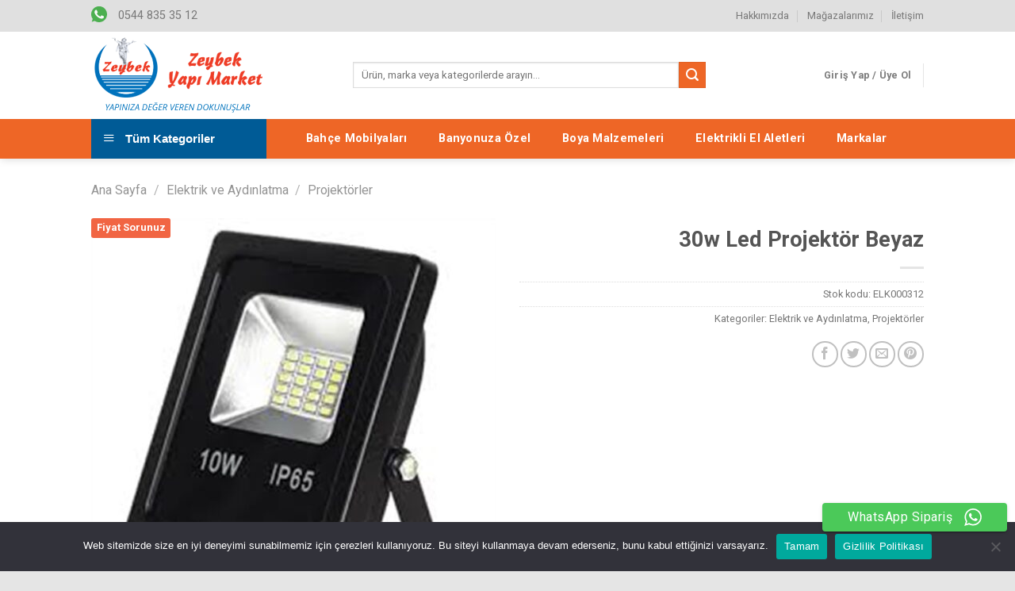

--- FILE ---
content_type: text/html; charset=UTF-8
request_url: https://zeybekyapimarket.com/urun/30w-led-projektor-beyaz/
body_size: 73433
content:
<!DOCTYPE html>
<!--[if IE 9 ]> <html lang="tr" prefix="og: https://ogp.me/ns#" class="ie9 loading-site no-js"> <![endif]-->
<!--[if IE 8 ]> <html lang="tr" prefix="og: https://ogp.me/ns#" class="ie8 loading-site no-js"> <![endif]-->
<!--[if (gte IE 9)|!(IE)]><!--><html lang="tr" prefix="og: https://ogp.me/ns#" class="loading-site no-js"> <!--<![endif]-->
<head>
	<meta charset="UTF-8" />
	<link rel="profile" href="http://gmpg.org/xfn/11" />
	<link rel="pingback" href="https://zeybekyapimarket.com/xmlrpc.php" />

					<script>document.documentElement.className = document.documentElement.className + ' yes-js js_active js'</script>
				<script>(function(html){html.className = html.className.replace(/\bno-js\b/,'js')})(document.documentElement);</script>

<!--Start VDZ Verification Plugin-->
<meta name="google-site-verification" content="lKnM8_UDnE0JRQ7APh_H6Vsb80I_EtGbFQOyz7XcBPA" />
<!--End VDZ Verification Plugin-->

<meta name="viewport" content="width=device-width, initial-scale=1, maximum-scale=1" />
<!-- Rank Math ile arama motoru optimizasyonu - https://s.rankmath.com/home -->
<title>30w Led Projektör Beyaz - Zeybek Yapı Market</title>
<meta name="description" content="- En uygun fiyat ve ödeme koşulları ile Data Sistem&#039;de. Şimdi Arayın: 0216 680 10 11."/>
<meta name="robots" content="follow, index, max-snippet:-1, max-video-preview:-1, max-image-preview:large"/>
<link rel="canonical" href="https://zeybekyapimarket.com/urun/30w-led-projektor-beyaz/" />
<meta property="og:locale" content="tr_TR" />
<meta property="og:type" content="product" />
<meta property="og:title" content="30w Led Projektör Beyaz - Zeybek Yapı Market" />
<meta property="og:description" content="- En uygun fiyat ve ödeme koşulları ile Data Sistem&#039;de. Şimdi Arayın: 0216 680 10 11." />
<meta property="og:url" content="https://zeybekyapimarket.com/urun/30w-led-projektor-beyaz/" />
<meta property="og:site_name" content="Zeybek Yapı Market" />
<meta property="og:updated_time" content="2021-11-23T14:53:09+03:00" />
<meta property="og:image" content="https://zeybekyapimarket.com/wp-content/uploads/2020/10/10-w-smd-led-projektor-berda-dad3-2.jpg" />
<meta property="og:image:secure_url" content="https://zeybekyapimarket.com/wp-content/uploads/2020/10/10-w-smd-led-projektor-berda-dad3-2.jpg" />
<meta property="og:image:width" content="600" />
<meta property="og:image:height" content="600" />
<meta property="og:image:alt" content="30w Led Projektör Beyaz" />
<meta property="og:image:type" content="image/jpeg" />
<meta property="product:price:amount" content="87.62" />
<meta property="product:price:currency" content="TRY" />
<meta name="twitter:card" content="summary_large_image" />
<meta name="twitter:title" content="30w Led Projektör Beyaz - Zeybek Yapı Market" />
<meta name="twitter:description" content="- En uygun fiyat ve ödeme koşulları ile Data Sistem&#039;de. Şimdi Arayın: 0216 680 10 11." />
<meta name="twitter:image" content="https://zeybekyapimarket.com/wp-content/uploads/2020/10/10-w-smd-led-projektor-berda-dad3-2.jpg" />
<meta name="twitter:label1" content="Fiyat" />
<meta name="twitter:data1" content="87,62&nbsp;&#8378;" />
<meta name="twitter:label2" content="Uygunluk" />
<meta name="twitter:data2" content="Stokta yok" />
<script type="application/ld+json" class="rank-math-schema">{"@context":"https://schema.org","@graph":[{"@type":"Place","@id":"https://zeybekyapimarket.com/#place","geo":{"@type":"GeoCoordinates","latitude":"38.7295276","longitude":"26.889874"},"hasMap":"https://www.google.com/maps/search/?api=1&amp;query=38.7295276,26.889874","address":{"@type":"PostalAddress","streetAddress":"Kozbeyli Mh, Barbaros Cd. No:593","addressLocality":"Fo\u00e7a","addressRegion":"\u0130zmir","postalCode":"35680","addressCountry":"T\u00fcrkiye"}},{"@type":["HardwareStore","Organization"],"@id":"https://zeybekyapimarket.com/#organization","name":"Zeybek Yap\u0131 Market","url":"https://zeybekyapimarket.com","email":"siparis@zeybekyapimarket.com","address":{"@type":"PostalAddress","streetAddress":"Kozbeyli Mh, Barbaros Cd. No:593","addressLocality":"Fo\u00e7a","addressRegion":"\u0130zmir","postalCode":"35680","addressCountry":"T\u00fcrkiye"},"logo":{"@type":"ImageObject","@id":"https://zeybekyapimarket.com/#logo","url":"https://zeybekyapimarket.com/wp-content/uploads/2020/12/merchant-logo1.png","caption":"Zeybek Yap\u0131 Market","inLanguage":"tr","width":"2000","height":"1000"},"openingHours":["Monday,Tuesday,Wednesday,Thursday,Friday,Saturday,Sunday 09:00-18:00"],"location":{"@id":"https://zeybekyapimarket.com/#place"},"image":{"@id":"https://zeybekyapimarket.com/#logo"},"telephone":"0544 835 35 12"},{"@type":"WebSite","@id":"https://zeybekyapimarket.com/#website","url":"https://zeybekyapimarket.com","name":"Zeybek Yap\u0131 Market","publisher":{"@id":"https://zeybekyapimarket.com/#organization"},"inLanguage":"tr"},{"@type":"ImageObject","@id":"https://zeybekyapimarket.com/wp-content/uploads/2020/10/10-w-smd-led-projektor-berda-dad3-2.jpg","url":"https://zeybekyapimarket.com/wp-content/uploads/2020/10/10-w-smd-led-projektor-berda-dad3-2.jpg","width":"600","height":"600","inLanguage":"tr"},{"@type":"Person","@id":"https://zeybekyapimarket.com/urun/30w-led-projektor-beyaz/#author","name":"yonetim","image":{"@type":"ImageObject","@id":"https://secure.gravatar.com/avatar/0119a8f8fbebade6faa8366d35ece29f?s=96&amp;d=mm&amp;r=g","url":"https://secure.gravatar.com/avatar/0119a8f8fbebade6faa8366d35ece29f?s=96&amp;d=mm&amp;r=g","caption":"yonetim","inLanguage":"tr"},"worksFor":{"@id":"https://zeybekyapimarket.com/#organization"}},{"@type":"ItemPage","@id":"https://zeybekyapimarket.com/urun/30w-led-projektor-beyaz/#webpage","url":"https://zeybekyapimarket.com/urun/30w-led-projektor-beyaz/","name":"30w Led Projekt\u00f6r Beyaz - Zeybek Yap\u0131 Market","datePublished":"2020-10-15T20:57:34+03:00","dateModified":"2021-11-23T14:53:09+03:00","author":{"@id":"https://zeybekyapimarket.com/urun/30w-led-projektor-beyaz/#author"},"isPartOf":{"@id":"https://zeybekyapimarket.com/#website"},"primaryImageOfPage":{"@id":"https://zeybekyapimarket.com/wp-content/uploads/2020/10/10-w-smd-led-projektor-berda-dad3-2.jpg"},"inLanguage":"tr"},{"@type":"Product","name":"30w Led Projekt\u00f6r Beyaz","sku":"ELK000312","category":"Elektrik ve Ayd\u0131nlatma","mainEntityOfPage":{"@id":"https://zeybekyapimarket.com/urun/30w-led-projektor-beyaz/#webpage"},"weight":{"@type":"QuantitativeValue","unitCode":"KGM","value":"0.826"},"height":{"@type":"QuantitativeValue","unitCode":"CMT","value":"3"},"width":{"@type":"QuantitativeValue","unitCode":"CMT","value":"135"},"depth":{"@type":"QuantitativeValue","unitCode":"CMT","value":"18"},"offers":{"@type":"Offer","price":"87.62","priceCurrency":"TRY","priceValidUntil":"2027-12-31","availability":"https://schema.org/OutOfStock","itemCondition":"NewCondition","url":"https://zeybekyapimarket.com/urun/30w-led-projektor-beyaz/","seller":{"@type":"Organization","@id":"https://zeybekyapimarket.com/","name":"Zeybek Yap\u0131 Market","url":"https://zeybekyapimarket.com","logo":"https://zeybekyapimarket.com/wp-content/uploads/2020/12/merchant-logo1.png"},"priceSpecification":{"price":"87.62","priceCurrency":"TRY","valueAddedTaxIncluded":"true"}},"@id":"https://zeybekyapimarket.com/urun/30w-led-projektor-beyaz/#richSnippet","image":{"@id":"https://zeybekyapimarket.com/wp-content/uploads/2020/10/10-w-smd-led-projektor-berda-dad3-2.jpg"}}]}</script>
<!-- /Rank Math WordPress SEO eklentisi -->

<link rel='dns-prefetch' href='//fonts.googleapis.com' />
<link rel='dns-prefetch' href='//s.w.org' />
<link rel='dns-prefetch' href='//www.googletagmanager.com' />
<link rel="alternate" type="application/rss+xml" title="Zeybek Yapı Market &raquo; beslemesi" href="https://zeybekyapimarket.com/feed/" />
<link rel="alternate" type="application/rss+xml" title="Zeybek Yapı Market &raquo; yorum beslemesi" href="https://zeybekyapimarket.com/comments/feed/" />
<link rel='stylesheet' id='litespeed-cache-dummy-css'  href='https://zeybekyapimarket.com/wp-content/plugins/litespeed-cache/assets/css/litespeed-dummy.css?ver=5.8.12' type='text/css' media='all' />
<link rel='stylesheet' id='font-awesome-css'  href='https://zeybekyapimarket.com/wp-content/plugins/ot-flatsome-vertical-menu/libs/menu-icons/vendor/codeinwp/icon-picker/css/types/font-awesome.min.css?ver=4.7.0' type='text/css' media='all' />
<style id='font-awesome-inline-css' type='text/css'>
[data-font="FontAwesome"]:before {font-family: 'FontAwesome' !important;content: attr(data-icon) !important;speak: none !important;font-weight: normal !important;font-variant: normal !important;text-transform: none !important;line-height: 1 !important;font-style: normal !important;-webkit-font-smoothing: antialiased !important;-moz-osx-font-smoothing: grayscale !important;}
</style>
<link rel='stylesheet' id='berocket_products_label_style-css'  href='https://zeybekyapimarket.com/wp-content/plugins/advanced-product-labels-for-woocommerce/css/frontend.css?ver=1.2.3.4' type='text/css' media='all' />
<style id='berocket_products_label_style-inline-css' type='text/css'>

        .berocket_better_labels:before,
        .berocket_better_labels:after {
            clear: both;
            content: " ";
            display: block;
        }
        .berocket_better_labels.berocket_better_labels_image {
            position: absolute!important;
            top: 0px!important;
            bottom: 0px!important;
            left: 0px!important;
            right: 0px!important;
            pointer-events: none;
        }
        .berocket_better_labels.berocket_better_labels_image * {
            pointer-events: none;
        }
        .berocket_better_labels.berocket_better_labels_image img,
        .berocket_better_labels.berocket_better_labels_image .fa,
        .berocket_better_labels.berocket_better_labels_image .berocket_color_label,
        .berocket_better_labels.berocket_better_labels_image .berocket_image_background,
        .berocket_better_labels .berocket_better_labels_line .br_alabel,
        .berocket_better_labels .berocket_better_labels_line .br_alabel span {
            pointer-events: all;
        }
        .berocket_better_labels .berocket_color_label,
        .br_alabel .berocket_color_label {
            width: 100%;
            height: 100%;
            display: block;
        }
        .berocket_better_labels .berocket_better_labels_position_left {
            text-align:left;
            float: left;
            clear: left;
        }
        .berocket_better_labels .berocket_better_labels_position_center {
            text-align:center;
        }
        .berocket_better_labels .berocket_better_labels_position_right {
            text-align:right;
            float: right;
            clear: right;
        }
        .berocket_better_labels.berocket_better_labels_label {
            clear: both
        }
        .berocket_better_labels .berocket_better_labels_line {
            line-height: 1px;
        }
        .berocket_better_labels.berocket_better_labels_label .berocket_better_labels_line {
            clear: none;
        }
        .berocket_better_labels .berocket_better_labels_position_left .berocket_better_labels_line {
            clear: left;
        }
        .berocket_better_labels .berocket_better_labels_position_right .berocket_better_labels_line {
            clear: right;
        }
        .berocket_better_labels .berocket_better_labels_line .br_alabel {
            display: inline-block;
            position: relative;
            top: 0!important;
            left: 0!important;
            right: 0!important;
            line-height: 1px;
        }
</style>
<link rel='stylesheet' id='ht_ctc_main_css-css'  href='https://zeybekyapimarket.com/wp-content/plugins/click-to-chat-for-whatsapp/new/inc/assets/css/main.css?ver=4.29' type='text/css' media='all' />
<link rel='stylesheet' id='dashicons-css'  href='https://zeybekyapimarket.com/wp-includes/css/dashicons.min.css?ver=5.8.12' type='text/css' media='all' />
<style id='dashicons-inline-css' type='text/css'>
[data-font="Dashicons"]:before {font-family: 'Dashicons' !important;content: attr(data-icon) !important;speak: none !important;font-weight: normal !important;font-variant: normal !important;text-transform: none !important;line-height: 1 !important;font-style: normal !important;-webkit-font-smoothing: antialiased !important;-moz-osx-font-smoothing: grayscale !important;}
</style>
<link rel='stylesheet' id='menu-icons-extra-css'  href='https://zeybekyapimarket.com/wp-content/plugins/ot-flatsome-vertical-menu/libs/menu-icons/css/extra.min.css?ver=0.12.2' type='text/css' media='all' />
<link rel='stylesheet' id='contact-form-7-css'  href='https://zeybekyapimarket.com/wp-content/plugins/contact-form-7/includes/css/styles.css?ver=5.5.6.1' type='text/css' media='all' />
<link rel='stylesheet' id='cookie-notice-front-css'  href='https://zeybekyapimarket.com/wp-content/plugins/cookie-notice/css/front.min.css?ver=2.5.7' type='text/css' media='all' />
<link rel='stylesheet' id='ot-vertical-menu-css-css'  href='https://zeybekyapimarket.com/wp-content/plugins/ot-flatsome-vertical-menu/assets/css/style.css?ver=1.2.3' type='text/css' media='all' />
<link rel='stylesheet' id='pwb-styles-frontend-css'  href='https://zeybekyapimarket.com/wp-content/plugins/perfect-woocommerce-brands/assets/css/styles-frontend.min.css?ver=2.0.9' type='text/css' media='all' />
<link rel='stylesheet' id='photoswipe-css'  href='https://zeybekyapimarket.com/wp-content/plugins/woocommerce/assets/css/photoswipe/photoswipe.min.css?ver=5.5.4' type='text/css' media='all' />
<link rel='stylesheet' id='photoswipe-default-skin-css'  href='https://zeybekyapimarket.com/wp-content/plugins/woocommerce/assets/css/photoswipe/default-skin/default-skin.min.css?ver=5.5.4' type='text/css' media='all' />
<style id='woocommerce-inline-inline-css' type='text/css'>
.woocommerce form .form-row .required { visibility: visible; }
</style>
<link rel='stylesheet' id='flatsome-woocommerce-wishlist-css'  href='https://zeybekyapimarket.com/wp-content/themes/flatsome/inc/integrations/wc-yith-wishlist/wishlist.css?ver=3.10.2' type='text/css' media='all' />
<link rel='stylesheet' id='flatsome-main-css'  href='https://zeybekyapimarket.com/wp-content/themes/flatsome/assets/css/flatsome.css?ver=3.14.1' type='text/css' media='all' />
<style id='flatsome-main-inline-css' type='text/css'>
@font-face {
				font-family: "fl-icons";
				font-display: block;
				src: url(https://zeybekyapimarket.com/wp-content/themes/flatsome/assets/css/icons/fl-icons.eot?v=3.14.1);
				src:
					url(https://zeybekyapimarket.com/wp-content/themes/flatsome/assets/css/icons/fl-icons.eot#iefix?v=3.14.1) format("embedded-opentype"),
					url(https://zeybekyapimarket.com/wp-content/themes/flatsome/assets/css/icons/fl-icons.woff2?v=3.14.1) format("woff2"),
					url(https://zeybekyapimarket.com/wp-content/themes/flatsome/assets/css/icons/fl-icons.ttf?v=3.14.1) format("truetype"),
					url(https://zeybekyapimarket.com/wp-content/themes/flatsome/assets/css/icons/fl-icons.woff?v=3.14.1) format("woff"),
					url(https://zeybekyapimarket.com/wp-content/themes/flatsome/assets/css/icons/fl-icons.svg?v=3.14.1#fl-icons) format("svg");
			}
</style>
<link rel='stylesheet' id='flatsome-shop-css'  href='https://zeybekyapimarket.com/wp-content/themes/flatsome/assets/css/flatsome-shop.css?ver=3.14.1' type='text/css' media='all' />
<link rel='stylesheet' id='flatsome-style-css'  href='https://zeybekyapimarket.com/wp-content/themes/flatsome-child/style.css?ver=3.0' type='text/css' media='all' />
<link rel='stylesheet' id='flatsome-googlefonts-css'  href='//fonts.googleapis.com/css?family=Roboto%3Aregular%2C700%2Cregular%2C700%7CDancing+Script%3Aregular%2C400&#038;display=swap&#038;ver=3.9' type='text/css' media='all' />
<script type='text/javascript' src='https://zeybekyapimarket.com/wp-includes/js/jquery/jquery.min.js?ver=3.6.0' id='jquery-core-js'></script>
<script type='text/javascript' id='cookie-notice-front-js-before'>
var cnArgs = {"ajaxUrl":"https:\/\/zeybekyapimarket.com\/wp-admin\/admin-ajax.php","nonce":"709b19fca9","hideEffect":"fade","position":"bottom","onScroll":false,"onScrollOffset":100,"onClick":false,"cookieName":"cookie_notice_accepted","cookieTime":2592000,"cookieTimeRejected":2592000,"globalCookie":false,"redirection":false,"cache":true,"revokeCookies":false,"revokeCookiesOpt":"automatic"};
</script>
<script type='text/javascript' src='https://zeybekyapimarket.com/wp-content/plugins/cookie-notice/js/front.min.js?ver=2.5.7' id='cookie-notice-front-js'></script>
<link rel="https://api.w.org/" href="https://zeybekyapimarket.com/wp-json/" /><link rel="alternate" type="application/json" href="https://zeybekyapimarket.com/wp-json/wp/v2/product/1969" /><link rel="EditURI" type="application/rsd+xml" title="RSD" href="https://zeybekyapimarket.com/xmlrpc.php?rsd" />
<link rel="wlwmanifest" type="application/wlwmanifest+xml" href="https://zeybekyapimarket.com/wp-includes/wlwmanifest.xml" /> 
<meta name="generator" content="WordPress 5.8.12" />
<link rel='shortlink' href='https://zeybekyapimarket.com/?p=1969' />
<link rel="alternate" type="application/json+oembed" href="https://zeybekyapimarket.com/wp-json/oembed/1.0/embed?url=https%3A%2F%2Fzeybekyapimarket.com%2Furun%2F30w-led-projektor-beyaz%2F" />
<link rel="alternate" type="text/xml+oembed" href="https://zeybekyapimarket.com/wp-json/oembed/1.0/embed?url=https%3A%2F%2Fzeybekyapimarket.com%2Furun%2F30w-led-projektor-beyaz%2F&#038;format=xml" />
<style>.product .images {position: relative;}</style><meta name="generator" content="Site Kit by Google 1.163.0" />
<!-- This website runs the Product Feed PRO for WooCommerce by AdTribes.io plugin - version woocommercesea_option_installed_version -->
<style>.bg{opacity: 0; transition: opacity 1s; -webkit-transition: opacity 1s;} .bg-loaded{opacity: 1;}</style><!--[if IE]><link rel="stylesheet" type="text/css" href="https://zeybekyapimarket.com/wp-content/themes/flatsome/assets/css/ie-fallback.css"><script src="//cdnjs.cloudflare.com/ajax/libs/html5shiv/3.6.1/html5shiv.js"></script><script>var head = document.getElementsByTagName('head')[0],style = document.createElement('style');style.type = 'text/css';style.styleSheet.cssText = ':before,:after{content:none !important';head.appendChild(style);setTimeout(function(){head.removeChild(style);}, 0);</script><script src="https://zeybekyapimarket.com/wp-content/themes/flatsome/assets/libs/ie-flexibility.js"></script><![endif]--><!-- Global site tag (gtag.js) - Google Analytics -->
<script async src="https://www.googletagmanager.com/gtag/js?id=UA-4952971-42"></script>
<script>
  window.dataLayer = window.dataLayer || [];
  function gtag(){dataLayer.push(arguments);}
  gtag('js', new Date());

  gtag('config', 'UA-4952971-42');
</script>	<noscript><style>.woocommerce-product-gallery{ opacity: 1 !important; }</style></noscript>
	<style id="custom-css" type="text/css">:root {--primary-color: #0072bc;}.header-main{height: 110px}#logo img{max-height: 110px}#logo{width:300px;}#logo a{max-width:220px;}.header-bottom{min-height: 50px}.header-top{min-height: 30px}.transparent .header-main{height: 90px}.transparent #logo img{max-height: 90px}.has-transparent + .page-title:first-of-type,.has-transparent + #main > .page-title,.has-transparent + #main > div > .page-title,.has-transparent + #main .page-header-wrapper:first-of-type .page-title{padding-top: 170px;}.header.show-on-scroll,.stuck .header-main{height:70px!important}.stuck #logo img{max-height: 70px!important}.search-form{ width: 75%;}.header-bottom {background-color: #ee6626}.header-main .nav > li > a{line-height: 16px }.stuck .header-main .nav > li > a{line-height: 50px }.header-bottom-nav > li > a{line-height: 50px }@media (max-width: 549px) {.header-main{height: 70px}#logo img{max-height: 70px}}.nav-dropdown-has-arrow.nav-dropdown-has-border li.has-dropdown:before{border-bottom-color: #FFFFFF;}.nav .nav-dropdown{border-color: #FFFFFF }.nav-dropdown-has-arrow li.has-dropdown:after{border-bottom-color: #FFFFFF;}.nav .nav-dropdown{background-color: #FFFFFF}.header-top{background-color:#e0e0e0!important;}/* Color */.accordion-title.active, .has-icon-bg .icon .icon-inner,.logo a, .primary.is-underline, .primary.is-link, .badge-outline .badge-inner, .nav-outline > li.active> a,.nav-outline >li.active > a, .cart-icon strong,[data-color='primary'], .is-outline.primary{color: #0072bc;}/* Color !important */[data-text-color="primary"]{color: #0072bc!important;}/* Background Color */[data-text-bg="primary"]{background-color: #0072bc;}/* Background */.scroll-to-bullets a,.featured-title, .label-new.menu-item > a:after, .nav-pagination > li > .current,.nav-pagination > li > span:hover,.nav-pagination > li > a:hover,.has-hover:hover .badge-outline .badge-inner,button[type="submit"], .button.wc-forward:not(.checkout):not(.checkout-button), .button.submit-button, .button.primary:not(.is-outline),.featured-table .title,.is-outline:hover, .has-icon:hover .icon-label,.nav-dropdown-bold .nav-column li > a:hover, .nav-dropdown.nav-dropdown-bold > li > a:hover, .nav-dropdown-bold.dark .nav-column li > a:hover, .nav-dropdown.nav-dropdown-bold.dark > li > a:hover, .is-outline:hover, .tagcloud a:hover,.grid-tools a, input[type='submit']:not(.is-form), .box-badge:hover .box-text, input.button.alt,.nav-box > li > a:hover,.nav-box > li.active > a,.nav-pills > li.active > a ,.current-dropdown .cart-icon strong, .cart-icon:hover strong, .nav-line-bottom > li > a:before, .nav-line-grow > li > a:before, .nav-line > li > a:before,.banner, .header-top, .slider-nav-circle .flickity-prev-next-button:hover svg, .slider-nav-circle .flickity-prev-next-button:hover .arrow, .primary.is-outline:hover, .button.primary:not(.is-outline), input[type='submit'].primary, input[type='submit'].primary, input[type='reset'].button, input[type='button'].primary, .badge-inner{background-color: #0072bc;}/* Border */.nav-vertical.nav-tabs > li.active > a,.scroll-to-bullets a.active,.nav-pagination > li > .current,.nav-pagination > li > span:hover,.nav-pagination > li > a:hover,.has-hover:hover .badge-outline .badge-inner,.accordion-title.active,.featured-table,.is-outline:hover, .tagcloud a:hover,blockquote, .has-border, .cart-icon strong:after,.cart-icon strong,.blockUI:before, .processing:before,.loading-spin, .slider-nav-circle .flickity-prev-next-button:hover svg, .slider-nav-circle .flickity-prev-next-button:hover .arrow, .primary.is-outline:hover{border-color: #0072bc}.nav-tabs > li.active > a{border-top-color: #0072bc}.widget_shopping_cart_content .blockUI.blockOverlay:before { border-left-color: #0072bc }.woocommerce-checkout-review-order .blockUI.blockOverlay:before { border-left-color: #0072bc }/* Fill */.slider .flickity-prev-next-button:hover svg,.slider .flickity-prev-next-button:hover .arrow{fill: #0072bc;}/* Background Color */[data-icon-label]:after, .secondary.is-underline:hover,.secondary.is-outline:hover,.icon-label,.button.secondary:not(.is-outline),.button.alt:not(.is-outline), .badge-inner.on-sale, .button.checkout, .single_add_to_cart_button, .current .breadcrumb-step{ background-color:#ee6626; }[data-text-bg="secondary"]{background-color: #ee6626;}/* Color */.secondary.is-underline,.secondary.is-link, .secondary.is-outline,.stars a.active, .star-rating:before, .woocommerce-page .star-rating:before,.star-rating span:before, .color-secondary{color: #ee6626}/* Color !important */[data-text-color="secondary"]{color: #ee6626!important;}/* Border */.secondary.is-outline:hover{border-color:#ee6626}body{font-family:"Roboto", sans-serif}body{font-weight: 0}.nav > li > a {font-family:"Roboto", sans-serif;}.mobile-sidebar-levels-2 .nav > li > ul > li > a {font-family:"Roboto", sans-serif;}.nav > li > a {font-weight: 700;}.mobile-sidebar-levels-2 .nav > li > ul > li > a {font-weight: 700;}h1,h2,h3,h4,h5,h6,.heading-font, .off-canvas-center .nav-sidebar.nav-vertical > li > a{font-family: "Roboto", sans-serif;}h1,h2,h3,h4,h5,h6,.heading-font,.banner h1,.banner h2{font-weight: 700;}.breadcrumbs{text-transform: none;}button,.button{text-transform: none;}.nav > li > a, .links > li > a{text-transform: none;}.section-title span{text-transform: none;}h3.widget-title,span.widget-title{text-transform: none;}.alt-font{font-family: "Dancing Script", sans-serif;}.alt-font{font-weight: 400!important;}.header:not(.transparent) .header-bottom-nav.nav > li > a{color: #ffffff;}a{color: #0072bc;}a:hover{color: #ee3c26;}.tagcloud a:hover{border-color: #ee3c26;background-color: #ee3c26;}.shop-page-title.featured-title .title-overlay{background-color: #e8e8e8;}.has-equal-box-heights .box-image {padding-top: 100%;}@media screen and (min-width: 550px){.products .box-vertical .box-image{min-width: 247px!important;width: 247px!important;}}.footer-2{background-color: #f1f1f1}.absolute-footer, html{background-color: #e5e5e5}.page-title-small + main .product-container > .row{padding-top:0;}button[name='update_cart'] { display: none; }/* Custom CSS */.demo_store {padding: 8px;background-color: #005b96;font-weight: 600;}a.woocommerce-store-notice__dismiss-link {display: none;}.wapp .icon-box-text {padding-top: 3px;}#mega-menu-wrap {width: 90%;background: #005b96;position: relative;}#mega-menu-title {padding: 13px 0 13px 15px;}.pwb-all-brands .pwb-brands-cols-outer .pwb-brands-col3 {text-align: center;margin-bottom: 25px;border-bottom: 1px solid #ededed;padding-bottom: 25px;}.pwb-all-brands .pwb-pagination-wrapper {border-top: none;}.firsatsag {background-color: #005b96;margin-bottom: 0;}.firsatsag h3 {margin-bottom: 0.2em;padding-top: 0.25em;}.copyright-footer {margin-top: 20px;}.footer-widgets a {color: #000;font-size: 90%;}.footer-widgets a:hover {color: #ee6626;font-size: 90%;}aside {border-bottom: 1px solid #ee6626;padding-bottom: 15px;}.sidebar-wrapper ul {margin: 0;}.sidebar-wrapper .widget-title {color: #ee6626;}.iletisim .flex-row {padding: 10px 0;}.label-new.menu-item > a:after{content:"Yeni";}.label-hot.menu-item > a:after{content:"Yeni";}.label-sale.menu-item > a:after{content:"İndirim";}.label-popular.menu-item > a:after{content:"Popüler";}</style><!-- WooCommerce Google Analytics Integration -->
		<script type='text/javascript'>
			var gaProperty = 'UA-4952971-42';
			var disableStr = 'ga-disable-' + gaProperty;
			if ( document.cookie.indexOf( disableStr + '=true' ) > -1 ) {
				window[disableStr] = true;
			}
			function gaOptout() {
				document.cookie = disableStr + '=true; expires=Thu, 31 Dec 2099 23:59:59 UTC; path=/';
				window[disableStr] = true;
			}
		</script><script type='text/javascript'>var _gaq = _gaq || [];
		_gaq.push(
			['_setAccount', 'UA-4952971-42'], ['_gat._anonymizeIp'],
			['_setCustomVar', 1, 'logged-in', 'no', 1],
			['_trackPageview']);</script>
		<!-- /WooCommerce Google Analytics Integration --></head>

<body class="product-template-default single single-product postid-1969 wp-custom-logo theme-flatsome cookies-not-set ot-vertical-menu ot-submenu-top woocommerce woocommerce-page woocommerce-no-js no-webp-support header-shadow lightbox nav-dropdown-has-arrow nav-dropdown-has-shadow nav-dropdown-has-border mobile-submenu-toggle catalog-mode no-prices">


<a class="skip-link screen-reader-text" href="#main">Skip to content</a>

<div id="wrapper">

	
	<header id="header" class="header has-sticky sticky-jump">
		<div class="header-wrapper">
			<div id="top-bar" class="header-top hide-for-sticky">
    <div class="flex-row container">
      <div class="flex-col hide-for-medium flex-left">
          <ul class="nav nav-left medium-nav-center nav-small  nav-divided">
              <li class="html custom html_topbar_left">
	<a class="plain" href="https://wa.me/0544353512" target="_blank" rel="noopener noreferrer" >	<div class="icon-box featured-box wapp icon-box-left text-left is-xlarge"  >
					<div class="icon-box-img" style="width: 20px">
				<div class="icon">
					<div class="icon-inner" >
						<?xml version="1.0" encoding="iso-8859-1"?>
<!-- Generator: Adobe Illustrator 19.0.0, SVG Export Plug-In . SVG Version: 6.00 Build 0)  -->
<svg version="1.1" id="Capa_1" xmlns="http://www.w3.org/2000/svg" xmlns:xlink="http://www.w3.org/1999/xlink" x="0px" y="0px"
	 viewBox="0 0 512 512" style="enable-background:new 0 0 512 512;" xml:space="preserve">
<path style="fill:#4CAF50;" d="M256.064,0h-0.128l0,0C114.784,0,0,114.816,0,256c0,56,18.048,107.904,48.736,150.048l-31.904,95.104
	l98.4-31.456C155.712,496.512,204,512,256.064,512C397.216,512,512,397.152,512,256S397.216,0,256.064,0z"/>
<path style="fill:#FAFAFA;" d="M405.024,361.504c-6.176,17.44-30.688,31.904-50.24,36.128c-13.376,2.848-30.848,5.12-89.664-19.264
	C189.888,347.2,141.44,270.752,137.664,265.792c-3.616-4.96-30.4-40.48-30.4-77.216s18.656-54.624,26.176-62.304
	c6.176-6.304,16.384-9.184,26.176-9.184c3.168,0,6.016,0.16,8.576,0.288c7.52,0.32,11.296,0.768,16.256,12.64
	c6.176,14.88,21.216,51.616,23.008,55.392c1.824,3.776,3.648,8.896,1.088,13.856c-2.4,5.12-4.512,7.392-8.288,11.744
	c-3.776,4.352-7.36,7.68-11.136,12.352c-3.456,4.064-7.36,8.416-3.008,15.936c4.352,7.36,19.392,31.904,41.536,51.616
	c28.576,25.44,51.744,33.568,60.032,37.024c6.176,2.56,13.536,1.952,18.048-2.848c5.728-6.176,12.8-16.416,20-26.496
	c5.12-7.232,11.584-8.128,18.368-5.568c6.912,2.4,43.488,20.48,51.008,24.224c7.52,3.776,12.48,5.568,14.304,8.736
	C411.2,329.152,411.2,344.032,405.024,361.504z"/>
<g>
</g>
<g>
</g>
<g>
</g>
<g>
</g>
<g>
</g>
<g>
</g>
<g>
</g>
<g>
</g>
<g>
</g>
<g>
</g>
<g>
</g>
<g>
</g>
<g>
</g>
<g>
</g>
<g>
</g>
</svg>
					</div>
				</div>
			</div>
				<div class="icon-box-text last-reset">
									

<p>0544 835 35 12</p>

		</div>
	</div>
	</a>
	</li>          </ul>
      </div>

      <div class="flex-col hide-for-medium flex-center">
          <ul class="nav nav-center nav-small  nav-divided">
                        </ul>
      </div>

      <div class="flex-col hide-for-medium flex-right">
         <ul class="nav top-bar-nav nav-right nav-small  nav-divided">
              <li id="menu-item-820" class="menu-item menu-item-type-post_type menu-item-object-page menu-item-820 menu-item-design-default"><a href="https://zeybekyapimarket.com/hakkimizda/" class="nav-top-link">Hakkımızda</a></li>
<li id="menu-item-819" class="menu-item menu-item-type-post_type menu-item-object-page menu-item-819 menu-item-design-default"><a href="https://zeybekyapimarket.com/magazalar/" class="nav-top-link">Mağazalarımız</a></li>
<li id="menu-item-818" class="menu-item menu-item-type-post_type menu-item-object-page menu-item-818 menu-item-design-default"><a href="https://zeybekyapimarket.com/iletisim/" class="nav-top-link">İletişim</a></li>
          </ul>
      </div>

            <div class="flex-col show-for-medium flex-grow">
          <ul class="nav nav-center nav-small mobile-nav  nav-divided">
              <li class="html custom html_topbar_left">
	<a class="plain" href="https://wa.me/0544353512" target="_blank" rel="noopener noreferrer" >	<div class="icon-box featured-box wapp icon-box-left text-left is-xlarge"  >
					<div class="icon-box-img" style="width: 20px">
				<div class="icon">
					<div class="icon-inner" >
						<?xml version="1.0" encoding="iso-8859-1"?>
<!-- Generator: Adobe Illustrator 19.0.0, SVG Export Plug-In . SVG Version: 6.00 Build 0)  -->
<svg version="1.1" id="Capa_1" xmlns="http://www.w3.org/2000/svg" xmlns:xlink="http://www.w3.org/1999/xlink" x="0px" y="0px"
	 viewBox="0 0 512 512" style="enable-background:new 0 0 512 512;" xml:space="preserve">
<path style="fill:#4CAF50;" d="M256.064,0h-0.128l0,0C114.784,0,0,114.816,0,256c0,56,18.048,107.904,48.736,150.048l-31.904,95.104
	l98.4-31.456C155.712,496.512,204,512,256.064,512C397.216,512,512,397.152,512,256S397.216,0,256.064,0z"/>
<path style="fill:#FAFAFA;" d="M405.024,361.504c-6.176,17.44-30.688,31.904-50.24,36.128c-13.376,2.848-30.848,5.12-89.664-19.264
	C189.888,347.2,141.44,270.752,137.664,265.792c-3.616-4.96-30.4-40.48-30.4-77.216s18.656-54.624,26.176-62.304
	c6.176-6.304,16.384-9.184,26.176-9.184c3.168,0,6.016,0.16,8.576,0.288c7.52,0.32,11.296,0.768,16.256,12.64
	c6.176,14.88,21.216,51.616,23.008,55.392c1.824,3.776,3.648,8.896,1.088,13.856c-2.4,5.12-4.512,7.392-8.288,11.744
	c-3.776,4.352-7.36,7.68-11.136,12.352c-3.456,4.064-7.36,8.416-3.008,15.936c4.352,7.36,19.392,31.904,41.536,51.616
	c28.576,25.44,51.744,33.568,60.032,37.024c6.176,2.56,13.536,1.952,18.048-2.848c5.728-6.176,12.8-16.416,20-26.496
	c5.12-7.232,11.584-8.128,18.368-5.568c6.912,2.4,43.488,20.48,51.008,24.224c7.52,3.776,12.48,5.568,14.304,8.736
	C411.2,329.152,411.2,344.032,405.024,361.504z"/>
<g>
</g>
<g>
</g>
<g>
</g>
<g>
</g>
<g>
</g>
<g>
</g>
<g>
</g>
<g>
</g>
<g>
</g>
<g>
</g>
<g>
</g>
<g>
</g>
<g>
</g>
<g>
</g>
<g>
</g>
</svg>
					</div>
				</div>
			</div>
				<div class="icon-box-text last-reset">
									

<p>0544 835 35 12</p>

		</div>
	</div>
	</a>
	</li>          </ul>
      </div>
      
    </div>
</div>
<div id="masthead" class="header-main ">
      <div class="header-inner flex-row container logo-left medium-logo-center" role="navigation">

          <!-- Logo -->
          <div id="logo" class="flex-col logo">
            <!-- Header logo -->
<a href="https://zeybekyapimarket.com/" title="Zeybek Yapı Market - Zeybek Yapı Market" rel="home">
    <img width="300" height="110" src="https://zeybekyapimarket.com/wp-content/uploads/2020/09/logo4.png" class="header_logo header-logo" alt="Zeybek Yapı Market"/><img  width="300" height="110" src="https://zeybekyapimarket.com/wp-content/uploads/2020/09/logo4.png" class="header-logo-dark" alt="Zeybek Yapı Market"/></a>
          </div>

          <!-- Mobile Left Elements -->
          <div class="flex-col show-for-medium flex-left">
            <ul class="mobile-nav nav nav-left ">
              <li class="nav-icon has-icon">
  <div class="header-button">		<a href="#" data-open="#main-menu" data-pos="left" data-bg="main-menu-overlay" data-color="" class="icon primary button round is-small" aria-label="Menu" aria-controls="main-menu" aria-expanded="false">
		
		  <i class="icon-menu" ></i>
		  <span class="menu-title uppercase hide-for-small">Menu</span>		</a>
	 </div> </li>            </ul>
          </div>

          <!-- Left Elements -->
          <div class="flex-col hide-for-medium flex-left
            flex-grow">
            <ul class="header-nav header-nav-main nav nav-left  nav-uppercase" >
              <li class="header-search-form search-form html relative has-icon">
	<div class="header-search-form-wrapper">
		<div class="searchform-wrapper ux-search-box relative is-normal"><form role="search" method="get" class="searchform" action="https://zeybekyapimarket.com/">
	<div class="flex-row relative">
						<div class="flex-col flex-grow">
			<label class="screen-reader-text" for="woocommerce-product-search-field-0">Ara:</label>
			<input type="search" id="woocommerce-product-search-field-0" class="search-field mb-0" placeholder="Ürün, marka veya kategorilerde arayın..." value="" name="s" />
			<input type="hidden" name="post_type" value="product" />
					</div>
		<div class="flex-col">
			<button type="submit" value="Ara" class="ux-search-submit submit-button secondary button icon mb-0" aria-label="Submit">
				<i class="icon-search" ></i>			</button>
		</div>
	</div>
	<div class="live-search-results text-left z-top"></div>
</form>
</div>	</div>
</li>            </ul>
          </div>

          <!-- Right Elements -->
          <div class="flex-col hide-for-medium flex-right">
            <ul class="header-nav header-nav-main nav nav-right  nav-uppercase">
              <li class="account-item has-icon
    "
>

<a href="https://zeybekyapimarket.com/hesabim/"
    class="nav-top-link nav-top-not-logged-in is-small"
      >
    <span>
    Giriş Yap     / Üye Ol  </span>
  
</a>



</li>
<li class="header-divider"></li>            </ul>
          </div>

          <!-- Mobile Right Elements -->
          <div class="flex-col show-for-medium flex-right">
            <ul class="mobile-nav nav nav-right ">
              <li class="account-item has-icon">
	<a href="https://zeybekyapimarket.com/hesabim/"
	class="account-link-mobile is-small" title="Hesabım">
	  <i class="icon-user" ></i>	</a>
</li>
            </ul>
          </div>

      </div>
     
            <div class="container"><div class="top-divider full-width"></div></div>
      </div><div id="wide-nav" class="header-bottom wide-nav nav-dark flex-has-center hide-for-medium">
    <div class="flex-row container">

                        <div class="flex-col hide-for-medium flex-left">
                <ul class="nav header-nav header-bottom-nav nav-left  nav-box nav-size-medium nav-spacing-medium nav-uppercase">
                                <div id="mega-menu-wrap"
                 class="ot-vm-click">
                <div id="mega-menu-title">
                    <i class="icon-menu"></i> Tüm Kategoriler                </div>
				<ul id="mega_menu" class="sf-menu sf-vertical"><li id="menu-item-387" class="menu-item menu-item-type-taxonomy menu-item-object-product_cat menu-item-has-children menu-item-387"><a href="https://zeybekyapimarket.com/kategori/bahce-malzemeleri/">Bahçe Malzemeleri</a>
<ul class="sub-menu">
	<li id="menu-item-388" class="menu-item menu-item-type-taxonomy menu-item-object-product_cat menu-item-388"><a href="https://zeybekyapimarket.com/kategori/bahce-malzemeleri/bahce-aydinlatmasi/">Bahçe Aydınlatması</a></li>
	<li id="menu-item-389" class="menu-item menu-item-type-taxonomy menu-item-object-product_cat menu-item-has-children menu-item-389"><a href="https://zeybekyapimarket.com/kategori/bahce-malzemeleri/bahce-dekorasyonu/">Bahçe Dekorasyonu</a>
	<ul class="sub-menu">
		<li id="menu-item-393" class="menu-item menu-item-type-taxonomy menu-item-object-product_cat menu-item-393"><a href="https://zeybekyapimarket.com/kategori/bahce-malzemeleri/bahce-dekorasyonu/bahce-telleri/">Bahçe Telleri</a></li>
		<li id="menu-item-391" class="menu-item menu-item-type-taxonomy menu-item-object-product_cat menu-item-391"><a href="https://zeybekyapimarket.com/kategori/bahce-malzemeleri/bahce-dekorasyonu/bahce-citleri/">Bahçe Çitleri</a></li>
		<li id="menu-item-395" class="menu-item menu-item-type-taxonomy menu-item-object-product_cat menu-item-395"><a href="https://zeybekyapimarket.com/kategori/bahce-malzemeleri/bahce-dekorasyonu/panel-teller/">Panel Teller</a></li>
		<li id="menu-item-390" class="menu-item menu-item-type-taxonomy menu-item-object-product_cat menu-item-390"><a href="https://zeybekyapimarket.com/kategori/bahce-malzemeleri/bahce-dekorasyonu/bahce-bordurleri/">Bahçe Bordürleri</a></li>
		<li id="menu-item-394" class="menu-item menu-item-type-taxonomy menu-item-object-product_cat menu-item-394"><a href="https://zeybekyapimarket.com/kategori/bahce-malzemeleri/bahce-dekorasyonu/bahce-yer-dosemeleri/">Bahçe Yer Döşemeleri</a></li>
		<li id="menu-item-392" class="menu-item menu-item-type-taxonomy menu-item-object-product_cat menu-item-392"><a href="https://zeybekyapimarket.com/kategori/bahce-malzemeleri/bahce-dekorasyonu/bahce-sus-taslari/">Bahçe Süs Taşları</a></li>
	</ul>
</li>
	<li id="menu-item-396" class="menu-item menu-item-type-taxonomy menu-item-object-product_cat menu-item-has-children menu-item-396"><a href="https://zeybekyapimarket.com/kategori/bahce-malzemeleri/bahce-el-aletleri/">Bahçe El Aletleri</a>
	<ul class="sub-menu">
		<li id="menu-item-397" class="menu-item menu-item-type-taxonomy menu-item-object-product_cat menu-item-397"><a href="https://zeybekyapimarket.com/kategori/bahce-malzemeleri/bahce-el-aletleri/agac-saplar/">Ağaç Saplar</a></li>
		<li id="menu-item-398" class="menu-item menu-item-type-taxonomy menu-item-object-product_cat menu-item-398"><a href="https://zeybekyapimarket.com/kategori/bahce-malzemeleri/bahce-el-aletleri/bahce-eldivenleri/">Bahçe Eldivenleri</a></li>
		<li id="menu-item-399" class="menu-item menu-item-type-taxonomy menu-item-object-product_cat menu-item-399"><a href="https://zeybekyapimarket.com/kategori/bahce-malzemeleri/bahce-el-aletleri/baltalar/">Baltalar</a></li>
		<li id="menu-item-400" class="menu-item menu-item-type-taxonomy menu-item-object-product_cat menu-item-400"><a href="https://zeybekyapimarket.com/kategori/bahce-malzemeleri/bahce-el-aletleri/budama-testereleri/">Budama Testereleri</a></li>
		<li id="menu-item-402" class="menu-item menu-item-type-taxonomy menu-item-object-product_cat menu-item-402"><a href="https://zeybekyapimarket.com/kategori/bahce-malzemeleri/bahce-el-aletleri/budama-ve-dal-makaslari/">Budama Ve Dal Makasları</a></li>
		<li id="menu-item-403" class="menu-item menu-item-type-taxonomy menu-item-object-product_cat menu-item-403"><a href="https://zeybekyapimarket.com/kategori/bahce-malzemeleri/bahce-el-aletleri/cim-ve-cit-makasi/">Çim Ve Çit Makası</a></li>
		<li id="menu-item-404" class="menu-item menu-item-type-taxonomy menu-item-object-product_cat menu-item-404"><a href="https://zeybekyapimarket.com/kategori/bahce-malzemeleri/bahce-el-aletleri/kuerek-ve-kazmalar/">Kürek Ve Kazmalar</a></li>
		<li id="menu-item-405" class="menu-item menu-item-type-taxonomy menu-item-object-product_cat menu-item-405"><a href="https://zeybekyapimarket.com/kategori/bahce-malzemeleri/bahce-el-aletleri/tirmiklar/">Tırmıklar</a></li>
	</ul>
</li>
	<li id="menu-item-406" class="menu-item menu-item-type-taxonomy menu-item-object-product_cat menu-item-has-children menu-item-406"><a href="https://zeybekyapimarket.com/kategori/bahce-malzemeleri/bahce-mobilyalari/">Bahçe Mobilyaları</a>
	<ul class="sub-menu">
		<li id="menu-item-407" class="menu-item menu-item-type-taxonomy menu-item-object-product_cat menu-item-407"><a href="https://zeybekyapimarket.com/kategori/bahce-malzemeleri/bahce-mobilyalari/bahce-banklari/">Bahçe Bankları</a></li>
		<li id="menu-item-408" class="menu-item menu-item-type-taxonomy menu-item-object-product_cat menu-item-408"><a href="https://zeybekyapimarket.com/kategori/bahce-malzemeleri/bahce-mobilyalari/bahce-koltuklari/">Bahçe Koltukları</a></li>
		<li id="menu-item-409" class="menu-item menu-item-type-taxonomy menu-item-object-product_cat menu-item-409"><a href="https://zeybekyapimarket.com/kategori/bahce-malzemeleri/bahce-mobilyalari/bahce-masalari/">Bahçe Masaları</a></li>
		<li id="menu-item-410" class="menu-item menu-item-type-taxonomy menu-item-object-product_cat menu-item-410"><a href="https://zeybekyapimarket.com/kategori/bahce-malzemeleri/bahce-mobilyalari/bahce-minderleri/">Bahçe Minderleri</a></li>
		<li id="menu-item-411" class="menu-item menu-item-type-taxonomy menu-item-object-product_cat menu-item-411"><a href="https://zeybekyapimarket.com/kategori/bahce-malzemeleri/bahce-mobilyalari/bahce-salincaklari/">Bahçe Salıncakları</a></li>
		<li id="menu-item-412" class="menu-item menu-item-type-taxonomy menu-item-object-product_cat menu-item-412"><a href="https://zeybekyapimarket.com/kategori/bahce-malzemeleri/bahce-mobilyalari/bahce-sandalyeleri/">Bahçe Sandalyeleri</a></li>
		<li id="menu-item-413" class="menu-item menu-item-type-taxonomy menu-item-object-product_cat menu-item-413"><a href="https://zeybekyapimarket.com/kategori/bahce-malzemeleri/bahce-mobilyalari/bahce-ve-balkon-sehpalari/">Bahçe ve Balkon Sehpaları</a></li>
		<li id="menu-item-414" class="menu-item menu-item-type-taxonomy menu-item-object-product_cat menu-item-414"><a href="https://zeybekyapimarket.com/kategori/bahce-malzemeleri/bahce-mobilyalari/hamaklar/">Hamaklar</a></li>
		<li id="menu-item-415" class="menu-item menu-item-type-taxonomy menu-item-object-product_cat menu-item-415"><a href="https://zeybekyapimarket.com/kategori/bahce-malzemeleri/bahce-mobilyalari/oturma-gruplari/">Oturma Grupları</a></li>
		<li id="menu-item-416" class="menu-item menu-item-type-taxonomy menu-item-object-product_cat menu-item-416"><a href="https://zeybekyapimarket.com/kategori/bahce-malzemeleri/bahce-mobilyalari/semsiye/">Şemsiye</a></li>
		<li id="menu-item-417" class="menu-item menu-item-type-taxonomy menu-item-object-product_cat menu-item-417"><a href="https://zeybekyapimarket.com/kategori/bahce-malzemeleri/bahce-mobilyalari/sezlonglar/">Şezlonglar</a></li>
		<li id="menu-item-418" class="menu-item menu-item-type-taxonomy menu-item-object-product_cat menu-item-418"><a href="https://zeybekyapimarket.com/kategori/bahce-malzemeleri/bahce-mobilyalari/tabureler/">Tabureler</a></li>
	</ul>
</li>
	<li id="menu-item-419" class="menu-item menu-item-type-taxonomy menu-item-object-product_cat menu-item-419"><a href="https://zeybekyapimarket.com/kategori/bahce-malzemeleri/bahce-temizlik-urunleri/">Bahçe Temizlik Ürünleri</a></li>
	<li id="menu-item-423" class="menu-item menu-item-type-taxonomy menu-item-object-product_cat menu-item-has-children menu-item-423"><a href="https://zeybekyapimarket.com/kategori/bahce-malzemeleri/sulama-sistemleri/">Sulama Sistemleri</a>
	<ul class="sub-menu">
		<li id="menu-item-424" class="menu-item menu-item-type-taxonomy menu-item-object-product_cat menu-item-424"><a href="https://zeybekyapimarket.com/kategori/bahce-malzemeleri/sulama-sistemleri/fiskiyeler/">Fıskıyeler</a></li>
		<li id="menu-item-425" class="menu-item menu-item-type-taxonomy menu-item-object-product_cat menu-item-425"><a href="https://zeybekyapimarket.com/kategori/bahce-malzemeleri/sulama-sistemleri/hortum-baglanti-aparatlari/">Hortum Bağlantı Aparatları</a></li>
		<li id="menu-item-426" class="menu-item menu-item-type-taxonomy menu-item-object-product_cat menu-item-426"><a href="https://zeybekyapimarket.com/kategori/bahce-malzemeleri/sulama-sistemleri/hortum-tabancalari/">Hortum Tabancaları</a></li>
		<li id="menu-item-427" class="menu-item menu-item-type-taxonomy menu-item-object-product_cat menu-item-427"><a href="https://zeybekyapimarket.com/kategori/bahce-malzemeleri/sulama-sistemleri/hortum-ve-makaralar/">Hortum Ve Makaralar</a></li>
		<li id="menu-item-428" class="menu-item menu-item-type-taxonomy menu-item-object-product_cat menu-item-428"><a href="https://zeybekyapimarket.com/kategori/bahce-malzemeleri/sulama-sistemleri/sulama-kaplari/">Sulama Kapları</a></li>
	</ul>
</li>
	<li id="menu-item-420" class="menu-item menu-item-type-taxonomy menu-item-object-product_cat menu-item-420"><a href="https://zeybekyapimarket.com/kategori/bahce-malzemeleri/bitki-topraklari/">Bitki Toprakları</a></li>
	<li id="menu-item-422" class="menu-item menu-item-type-taxonomy menu-item-object-product_cat menu-item-422"><a href="https://zeybekyapimarket.com/kategori/bahce-malzemeleri/saksilar/">Saksılar</a></li>
	<li id="menu-item-421" class="menu-item menu-item-type-taxonomy menu-item-object-product_cat menu-item-421"><a href="https://zeybekyapimarket.com/kategori/bahce-malzemeleri/mangal-ve-barbeku/">Mangal ve Barbekü</a></li>
</ul>
</li>
<li id="menu-item-429" class="menu-item menu-item-type-taxonomy menu-item-object-product_cat menu-item-has-children menu-item-429"><a href="https://zeybekyapimarket.com/kategori/banyo/">Banyo</a>
<ul class="sub-menu">
	<li id="menu-item-430" class="menu-item menu-item-type-taxonomy menu-item-object-product_cat menu-item-has-children menu-item-430"><a href="https://zeybekyapimarket.com/kategori/banyo/banyo-aksesuarlari/">Banyo Aksesuarları</a>
	<ul class="sub-menu">
		<li id="menu-item-431" class="menu-item menu-item-type-taxonomy menu-item-object-product_cat menu-item-431"><a href="https://zeybekyapimarket.com/kategori/banyo/banyo-aksesuarlari/aynali-banyo-setleri/">Aynalı Banyo Setleri</a></li>
		<li id="menu-item-432" class="menu-item menu-item-type-taxonomy menu-item-object-product_cat menu-item-432"><a href="https://zeybekyapimarket.com/kategori/banyo/banyo-aksesuarlari/banyo-aksesuarlari-ve-setler/">Banyo Aksesuarları  Ve  Setler</a></li>
		<li id="menu-item-433" class="menu-item menu-item-type-taxonomy menu-item-object-product_cat menu-item-433"><a href="https://zeybekyapimarket.com/kategori/banyo/banyo-aksesuarlari/banyo-askilari/">Banyo Askıları</a></li>
		<li id="menu-item-434" class="menu-item menu-item-type-taxonomy menu-item-object-product_cat menu-item-434"><a href="https://zeybekyapimarket.com/kategori/banyo/banyo-aksesuarlari/banyo-aynalari/">Banyo Aynaları</a></li>
		<li id="menu-item-435" class="menu-item menu-item-type-taxonomy menu-item-object-product_cat menu-item-435"><a href="https://zeybekyapimarket.com/kategori/banyo/banyo-aksesuarlari/camasir-sepetleri/">Çamaşır Sepetleri</a></li>
		<li id="menu-item-436" class="menu-item menu-item-type-taxonomy menu-item-object-product_cat menu-item-436"><a href="https://zeybekyapimarket.com/kategori/banyo/banyo-aksesuarlari/coep-kovalari/">Çöp Kovaları</a></li>
		<li id="menu-item-437" class="menu-item menu-item-type-taxonomy menu-item-object-product_cat menu-item-437"><a href="https://zeybekyapimarket.com/kategori/banyo/banyo-aksesuarlari/klozet-fircalari/">Klozet Fırçaları</a></li>
		<li id="menu-item-438" class="menu-item menu-item-type-taxonomy menu-item-object-product_cat menu-item-438"><a href="https://zeybekyapimarket.com/kategori/banyo/banyo-aksesuarlari/koeseli-raflar/">Köşeli Raflar</a></li>
		<li id="menu-item-439" class="menu-item menu-item-type-taxonomy menu-item-object-product_cat menu-item-439"><a href="https://zeybekyapimarket.com/kategori/banyo/banyo-aksesuarlari/krom-setler/">Krom Setler</a></li>
		<li id="menu-item-440" class="menu-item menu-item-type-taxonomy menu-item-object-product_cat menu-item-440"><a href="https://zeybekyapimarket.com/kategori/banyo/banyo-aksesuarlari/sabunluklar/">Sabunluklar</a></li>
	</ul>
</li>
	<li id="menu-item-441" class="menu-item menu-item-type-taxonomy menu-item-object-product_cat menu-item-441"><a href="https://zeybekyapimarket.com/kategori/banyo/banyo-dolaplari/">Banyo Dolapları</a></li>
	<li id="menu-item-442" class="menu-item menu-item-type-taxonomy menu-item-object-product_cat menu-item-442"><a href="https://zeybekyapimarket.com/kategori/banyo/banyo-ve-tuvalet-temizigi/">Banyo ve Tuvalet Temiziği</a></li>
	<li id="menu-item-443" class="menu-item menu-item-type-taxonomy menu-item-object-product_cat menu-item-has-children menu-item-443"><a href="https://zeybekyapimarket.com/kategori/banyo/batarya-ve-musluk/">Batarya ve Musluk</a>
	<ul class="sub-menu">
		<li id="menu-item-444" class="menu-item menu-item-type-taxonomy menu-item-object-product_cat menu-item-444"><a href="https://zeybekyapimarket.com/kategori/banyo/batarya-ve-musluk/ara-ve-camasir-muslugu/">Ara Ve Çamaşır Musluğu</a></li>
		<li id="menu-item-445" class="menu-item menu-item-type-taxonomy menu-item-object-product_cat menu-item-445"><a href="https://zeybekyapimarket.com/kategori/banyo/batarya-ve-musluk/banyo-bataryasi/">Banyo Bataryası</a></li>
		<li id="menu-item-446" class="menu-item menu-item-type-taxonomy menu-item-object-product_cat menu-item-446"><a href="https://zeybekyapimarket.com/kategori/banyo/batarya-ve-musluk/dus-setleri/">Duş Setleri</a></li>
		<li id="menu-item-447" class="menu-item menu-item-type-taxonomy menu-item-object-product_cat menu-item-447"><a href="https://zeybekyapimarket.com/kategori/banyo/batarya-ve-musluk/evye-bataryasi/">Evye Bataryası</a></li>
		<li id="menu-item-448" class="menu-item menu-item-type-taxonomy menu-item-object-product_cat menu-item-448"><a href="https://zeybekyapimarket.com/kategori/banyo/batarya-ve-musluk/lavabo-bataryasi/">Lavabo Bataryası</a></li>
		<li id="menu-item-449" class="menu-item menu-item-type-taxonomy menu-item-object-product_cat menu-item-449"><a href="https://zeybekyapimarket.com/kategori/banyo/batarya-ve-musluk/musluk-aparatlari/">Musluk Aparatları</a></li>
		<li id="menu-item-450" class="menu-item menu-item-type-taxonomy menu-item-object-product_cat menu-item-450"><a href="https://zeybekyapimarket.com/kategori/banyo/batarya-ve-musluk/uzun-ve-kisa-musluklar/">Uzun Ve Kısa Musluklar</a></li>
	</ul>
</li>
	<li id="menu-item-451" class="menu-item menu-item-type-taxonomy menu-item-object-product_cat menu-item-451"><a href="https://zeybekyapimarket.com/kategori/banyo/klozet-kapaklari/">Klozet Kapakları</a></li>
	<li id="menu-item-452" class="menu-item menu-item-type-taxonomy menu-item-object-product_cat menu-item-has-children menu-item-452"><a href="https://zeybekyapimarket.com/kategori/banyo/rezervuar-ve-ic-takimlari/">Rezervuar ve İç Takımları</a>
	<ul class="sub-menu">
		<li id="menu-item-453" class="menu-item menu-item-type-taxonomy menu-item-object-product_cat menu-item-453"><a href="https://zeybekyapimarket.com/kategori/banyo/rezervuar-ve-ic-takimlari/basmali-rezervuar/">Basmalı Rezervuar</a></li>
		<li id="menu-item-454" class="menu-item menu-item-type-taxonomy menu-item-object-product_cat menu-item-454"><a href="https://zeybekyapimarket.com/kategori/banyo/rezervuar-ve-ic-takimlari/cekmeli-rezervuar/">Çekmeli Rezervuar</a></li>
		<li id="menu-item-455" class="menu-item menu-item-type-taxonomy menu-item-object-product_cat menu-item-455"><a href="https://zeybekyapimarket.com/kategori/banyo/rezervuar-ve-ic-takimlari/plastik-rezervuar/">Plastik Rezervuar</a></li>
		<li id="menu-item-456" class="menu-item menu-item-type-taxonomy menu-item-object-product_cat menu-item-456"><a href="https://zeybekyapimarket.com/kategori/banyo/rezervuar-ve-ic-takimlari/rezervuar-yedek-parcalari/">Rezervuar Yedek Parçaları</a></li>
	</ul>
</li>
	<li id="menu-item-457" class="menu-item menu-item-type-taxonomy menu-item-object-product_cat menu-item-has-children menu-item-457"><a href="https://zeybekyapimarket.com/kategori/banyo/tesisat-malzemeleri/">Tesisat Malzemeleri</a>
	<ul class="sub-menu">
		<li id="menu-item-458" class="menu-item menu-item-type-taxonomy menu-item-object-product_cat menu-item-458"><a href="https://zeybekyapimarket.com/kategori/banyo/tesisat-malzemeleri/aspirator-borulari/">Aspiratör Boruları</a></li>
		<li id="menu-item-459" class="menu-item menu-item-type-taxonomy menu-item-object-product_cat menu-item-459"><a href="https://zeybekyapimarket.com/kategori/banyo/tesisat-malzemeleri/cekvalfler/">Çekvalfler</a></li>
		<li id="menu-item-460" class="menu-item menu-item-type-taxonomy menu-item-object-product_cat menu-item-460"><a href="https://zeybekyapimarket.com/kategori/banyo/tesisat-malzemeleri/fittings-malzemeler/">Fittings Malzemeler</a></li>
		<li id="menu-item-461" class="menu-item menu-item-type-taxonomy menu-item-object-product_cat menu-item-461"><a href="https://zeybekyapimarket.com/kategori/banyo/tesisat-malzemeleri/flatorler/">Flatörler</a></li>
		<li id="menu-item-462" class="menu-item menu-item-type-taxonomy menu-item-object-product_cat menu-item-462"><a href="https://zeybekyapimarket.com/kategori/banyo/tesisat-malzemeleri/flex-hortumlar/">Flex Hortumlar</a></li>
		<li id="menu-item-463" class="menu-item menu-item-type-taxonomy menu-item-object-product_cat menu-item-463"><a href="https://zeybekyapimarket.com/kategori/banyo/tesisat-malzemeleri/koruklu-sifonlar-ve-kadalar/">Körüklü Sifonlar Ve Kadalar</a></li>
		<li id="menu-item-464" class="menu-item menu-item-type-taxonomy menu-item-object-product_cat menu-item-464"><a href="https://zeybekyapimarket.com/kategori/banyo/tesisat-malzemeleri/lavabo-sifonlari/">Lavabo Sifonları</a></li>
		<li id="menu-item-465" class="menu-item menu-item-type-taxonomy menu-item-object-product_cat menu-item-465"><a href="https://zeybekyapimarket.com/kategori/banyo/tesisat-malzemeleri/perlator/">Perlatör</a></li>
		<li id="menu-item-466" class="menu-item menu-item-type-taxonomy menu-item-object-product_cat menu-item-466"><a href="https://zeybekyapimarket.com/kategori/banyo/tesisat-malzemeleri/pvc-borular/">Pvc Borular</a></li>
		<li id="menu-item-467" class="menu-item menu-item-type-taxonomy menu-item-object-product_cat menu-item-467"><a href="https://zeybekyapimarket.com/kategori/banyo/tesisat-malzemeleri/sari-fitingsler/">Sarı Fitingsler</a></li>
		<li id="menu-item-468" class="menu-item menu-item-type-taxonomy menu-item-object-product_cat menu-item-468"><a href="https://zeybekyapimarket.com/kategori/banyo/tesisat-malzemeleri/uzatmalar/">Uzatmalar</a></li>
		<li id="menu-item-469" class="menu-item menu-item-type-taxonomy menu-item-object-product_cat menu-item-469"><a href="https://zeybekyapimarket.com/kategori/banyo/tesisat-malzemeleri/vanalar/">Vanalar</a></li>
		<li id="menu-item-470" class="menu-item menu-item-type-taxonomy menu-item-object-product_cat menu-item-470"><a href="https://zeybekyapimarket.com/kategori/banyo/tesisat-malzemeleri/yer-sifonlari/">Yer Sifonları</a></li>
	</ul>
</li>
	<li id="menu-item-471" class="menu-item menu-item-type-taxonomy menu-item-object-product_cat menu-item-has-children menu-item-471"><a href="https://zeybekyapimarket.com/kategori/banyo/vitrifiye-takim/">Vitrifiye Takım</a>
	<ul class="sub-menu">
		<li id="menu-item-472" class="menu-item menu-item-type-taxonomy menu-item-object-product_cat menu-item-472"><a href="https://zeybekyapimarket.com/kategori/banyo/vitrifiye-takim/goemme-rezervuar-ve-parcalari/">Gömme Rezervuar Ve Parçaları</a></li>
		<li id="menu-item-473" class="menu-item menu-item-type-taxonomy menu-item-object-product_cat menu-item-473"><a href="https://zeybekyapimarket.com/kategori/banyo/vitrifiye-takim/helatasi-ve-pisuvarlar/">Helataşı Ve Pisuvarlar</a></li>
		<li id="menu-item-474" class="menu-item menu-item-type-taxonomy menu-item-object-product_cat menu-item-474"><a href="https://zeybekyapimarket.com/kategori/banyo/vitrifiye-takim/klozet-ve-setleri/">Klozet Ve Setleri</a></li>
		<li id="menu-item-475" class="menu-item menu-item-type-taxonomy menu-item-object-product_cat menu-item-475"><a href="https://zeybekyapimarket.com/kategori/banyo/vitrifiye-takim/lavabo-ve-setleri/">Lavabo Ve Setleri</a></li>
	</ul>
</li>
</ul>
</li>
<li id="menu-item-476" class="menu-item menu-item-type-taxonomy menu-item-object-product_cat menu-item-has-children menu-item-476"><a href="https://zeybekyapimarket.com/kategori/boya/">Boya</a>
<ul class="sub-menu">
	<li id="menu-item-477" class="menu-item menu-item-type-taxonomy menu-item-object-product_cat menu-item-477"><a href="https://zeybekyapimarket.com/kategori/boya/ahsap-boyalari/">Ahşap Boyaları</a></li>
	<li id="menu-item-478" class="menu-item menu-item-type-taxonomy menu-item-object-product_cat menu-item-478"><a href="https://zeybekyapimarket.com/kategori/boya/astarlar/">Astarlar</a></li>
	<li id="menu-item-479" class="menu-item menu-item-type-taxonomy menu-item-object-product_cat menu-item-479"><a href="https://zeybekyapimarket.com/kategori/boya/boya-koruma-ortuleri/">Boya Koruma Örtüleri</a></li>
	<li id="menu-item-480" class="menu-item menu-item-type-taxonomy menu-item-object-product_cat menu-item-480"><a href="https://zeybekyapimarket.com/kategori/boya/boya-tabancalari/">Boya Tabancaları</a></li>
	<li id="menu-item-481" class="menu-item menu-item-type-taxonomy menu-item-object-product_cat menu-item-481"><a href="https://zeybekyapimarket.com/kategori/boya/dis-cephe/">Dış Cephe</a></li>
	<li id="menu-item-482" class="menu-item menu-item-type-taxonomy menu-item-object-product_cat menu-item-482"><a href="https://zeybekyapimarket.com/kategori/boya/firca-rulo-spatula/">Fırça-Rulo-Spatula</a></li>
	<li id="menu-item-483" class="menu-item menu-item-type-taxonomy menu-item-object-product_cat menu-item-483"><a href="https://zeybekyapimarket.com/kategori/boya/ic-cephe/">İç Cephe</a></li>
	<li id="menu-item-484" class="menu-item menu-item-type-taxonomy menu-item-object-product_cat menu-item-484"><a href="https://zeybekyapimarket.com/kategori/boya/izolasyon-boyalari/">İzolasyon Boyaları</a></li>
	<li id="menu-item-485" class="menu-item menu-item-type-taxonomy menu-item-object-product_cat menu-item-485"><a href="https://zeybekyapimarket.com/kategori/boya/panel-kapi-boyalari/">Panel Kapı Boyaları</a></li>
	<li id="menu-item-486" class="menu-item menu-item-type-taxonomy menu-item-object-product_cat menu-item-486"><a href="https://zeybekyapimarket.com/kategori/boya/sprey-boyalar/">Sprey Boyalar</a></li>
	<li id="menu-item-487" class="menu-item menu-item-type-taxonomy menu-item-object-product_cat menu-item-487"><a href="https://zeybekyapimarket.com/kategori/boya/su-bazli-boyalar/">Su Bazlı Boyalar</a></li>
	<li id="menu-item-488" class="menu-item menu-item-type-taxonomy menu-item-object-product_cat menu-item-488"><a href="https://zeybekyapimarket.com/kategori/boya/tavan-boyalari/">Tavan Boyaları</a></li>
	<li id="menu-item-489" class="menu-item menu-item-type-taxonomy menu-item-object-product_cat menu-item-489"><a href="https://zeybekyapimarket.com/kategori/boya/tinerler/">Tinerler</a></li>
	<li id="menu-item-490" class="menu-item menu-item-type-taxonomy menu-item-object-product_cat menu-item-490"><a href="https://zeybekyapimarket.com/kategori/boya/vernikler/">Vernikler</a></li>
	<li id="menu-item-491" class="menu-item menu-item-type-taxonomy menu-item-object-product_cat menu-item-491"><a href="https://zeybekyapimarket.com/kategori/boya/yagli-boyalar/">Yağlı Boyalar</a></li>
</ul>
</li>
<li id="menu-item-521" class="menu-item menu-item-type-taxonomy menu-item-object-product_cat current-product-ancestor current-menu-parent current-product-parent menu-item-has-children menu-item-521"><a href="https://zeybekyapimarket.com/kategori/elektrik-ve-aydinlatma/">Elektrik ve Aydınlatma</a>
<ul class="sub-menu">
	<li id="menu-item-523" class="menu-item menu-item-type-taxonomy menu-item-object-product_cat menu-item-523"><a href="https://zeybekyapimarket.com/kategori/elektrik-ve-aydinlatma/avize-ve-sarkitlar/">Avize ve Sarkıtlar</a></li>
	<li id="menu-item-525" class="menu-item menu-item-type-taxonomy menu-item-object-product_cat menu-item-525"><a href="https://zeybekyapimarket.com/kategori/elektrik-ve-aydinlatma/gece-lambasi/">Gece Lambası</a></li>
	<li id="menu-item-531" class="menu-item menu-item-type-taxonomy menu-item-object-product_cat menu-item-531"><a href="https://zeybekyapimarket.com/kategori/elektrik-ve-aydinlatma/prizler-ve-anahtarlar/">Prizler Ve Anahtarlar</a></li>
	<li id="menu-item-527" class="menu-item menu-item-type-taxonomy menu-item-object-product_cat menu-item-527"><a href="https://zeybekyapimarket.com/kategori/elektrik-ve-aydinlatma/isildak-ve-fenerler/">Işıldak Ve Fenerler</a></li>
	<li id="menu-item-529" class="menu-item menu-item-type-taxonomy menu-item-object-product_cat menu-item-529"><a href="https://zeybekyapimarket.com/kategori/elektrik-ve-aydinlatma/kablo-ve-makaralari/">Kablo Ve Makaraları</a></li>
	<li id="menu-item-522" class="menu-item menu-item-type-taxonomy menu-item-object-product_cat menu-item-522"><a href="https://zeybekyapimarket.com/kategori/elektrik-ve-aydinlatma/ampuller/">Ampuller</a></li>
	<li id="menu-item-530" class="menu-item menu-item-type-taxonomy menu-item-object-product_cat menu-item-530"><a href="https://zeybekyapimarket.com/kategori/elektrik-ve-aydinlatma/piller/">Piller</a></li>
	<li id="menu-item-534" class="menu-item menu-item-type-taxonomy menu-item-object-product_cat menu-item-534"><a href="https://zeybekyapimarket.com/kategori/elektrik-ve-aydinlatma/sigortalar/">Sigortalar</a></li>
	<li id="menu-item-535" class="menu-item menu-item-type-taxonomy menu-item-object-product_cat menu-item-535"><a href="https://zeybekyapimarket.com/kategori/elektrik-ve-aydinlatma/spotlar/">Spotlar</a></li>
	<li id="menu-item-533" class="menu-item menu-item-type-taxonomy menu-item-object-product_cat menu-item-533"><a href="https://zeybekyapimarket.com/kategori/elektrik-ve-aydinlatma/serit-ledler/">Şerit Ledler</a></li>
	<li id="menu-item-536" class="menu-item menu-item-type-taxonomy menu-item-object-product_cat menu-item-536"><a href="https://zeybekyapimarket.com/kategori/elektrik-ve-aydinlatma/tavan-armaturleri/">Tavan Armatürleri</a></li>
	<li id="menu-item-528" class="menu-item menu-item-type-taxonomy menu-item-object-product_cat menu-item-528"><a href="https://zeybekyapimarket.com/kategori/elektrik-ve-aydinlatma/kablo-kanallari/">Kablo Kanalları</a></li>
	<li id="menu-item-532" class="menu-item menu-item-type-taxonomy menu-item-object-product_cat current-product-ancestor current-menu-parent current-product-parent menu-item-532"><a href="https://zeybekyapimarket.com/kategori/elektrik-ve-aydinlatma/projektorler/">Projektörler</a></li>
	<li id="menu-item-524" class="menu-item menu-item-type-taxonomy menu-item-object-product_cat menu-item-524"><a href="https://zeybekyapimarket.com/kategori/elektrik-ve-aydinlatma/elektrik-aksesuarlari/">Elektrik Aksesuarları</a></li>
	<li id="menu-item-537" class="menu-item menu-item-type-taxonomy menu-item-object-product_cat menu-item-537"><a href="https://zeybekyapimarket.com/kategori/elektrik-ve-aydinlatma/uydu-sistemleri/">Uydu Sistemleri</a></li>
	<li id="menu-item-526" class="menu-item menu-item-type-taxonomy menu-item-object-product_cat menu-item-526"><a href="https://zeybekyapimarket.com/kategori/elektrik-ve-aydinlatma/grup-priz-ve-uzatmalar/">Grup Priz Ve Uzatmalar</a></li>
</ul>
</li>
<li id="menu-item-493" class="menu-item menu-item-type-taxonomy menu-item-object-product_cat menu-item-has-children menu-item-493"><a href="https://zeybekyapimarket.com/kategori/el-aletleri/">El Aletleri</a>
<ul class="sub-menu">
	<li id="menu-item-495" class="menu-item menu-item-type-taxonomy menu-item-object-product_cat menu-item-495"><a href="https://zeybekyapimarket.com/kategori/el-aletleri/anahtarlar/">Anahtarlar</a></li>
	<li id="menu-item-496" class="menu-item menu-item-type-taxonomy menu-item-object-product_cat menu-item-496"><a href="https://zeybekyapimarket.com/kategori/el-aletleri/cekic-ve-keserler/">Çekiç Ve Keserler</a></li>
	<li id="menu-item-499" class="menu-item menu-item-type-taxonomy menu-item-object-product_cat menu-item-499"><a href="https://zeybekyapimarket.com/kategori/el-aletleri/gonyeler/">Gönyeler</a></li>
	<li id="menu-item-501" class="menu-item menu-item-type-taxonomy menu-item-object-product_cat menu-item-501"><a href="https://zeybekyapimarket.com/kategori/el-aletleri/kerpeten/">Kerpeten</a></li>
	<li id="menu-item-498" class="menu-item menu-item-type-taxonomy menu-item-object-product_cat menu-item-498"><a href="https://zeybekyapimarket.com/kategori/el-aletleri/falcatalar/">Falçatalar</a></li>
	<li id="menu-item-497" class="menu-item menu-item-type-taxonomy menu-item-object-product_cat menu-item-497"><a href="https://zeybekyapimarket.com/kategori/el-aletleri/demir-kesme-makaslari/">Demir Kesme Makasları</a></li>
	<li id="menu-item-494" class="menu-item menu-item-type-taxonomy menu-item-object-product_cat menu-item-494"><a href="https://zeybekyapimarket.com/kategori/el-aletleri/allen-setleri/">Allen Setleri</a></li>
	<li id="menu-item-500" class="menu-item menu-item-type-taxonomy menu-item-object-product_cat menu-item-500"><a href="https://zeybekyapimarket.com/kategori/el-aletleri/kargaburun/">Kargaburun</a></li>
	<li id="menu-item-502" class="menu-item menu-item-type-taxonomy menu-item-object-product_cat menu-item-502"><a href="https://zeybekyapimarket.com/kategori/el-aletleri/kontrol-kalemi/">Kontrol Kalemi</a></li>
	<li id="menu-item-503" class="menu-item menu-item-type-taxonomy menu-item-object-product_cat menu-item-503"><a href="https://zeybekyapimarket.com/kategori/el-aletleri/kurbagacik-ve-boru-anahtari/">Kurbağacık Ve Boru Anahtarı</a></li>
	<li id="menu-item-504" class="menu-item menu-item-type-taxonomy menu-item-object-product_cat menu-item-504"><a href="https://zeybekyapimarket.com/kategori/el-aletleri/lokma-takimi/">Lokma Takımı</a></li>
	<li id="menu-item-505" class="menu-item menu-item-type-taxonomy menu-item-object-product_cat menu-item-505"><a href="https://zeybekyapimarket.com/kategori/el-aletleri/mala-ve-spatula/">Mala Ve Spatula</a></li>
	<li id="menu-item-506" class="menu-item menu-item-type-taxonomy menu-item-object-product_cat menu-item-506"><a href="https://zeybekyapimarket.com/kategori/el-aletleri/mengene-iskence/">Mengene- İşkence</a></li>
	<li id="menu-item-507" class="menu-item menu-item-type-taxonomy menu-item-object-product_cat menu-item-507"><a href="https://zeybekyapimarket.com/kategori/el-aletleri/metreler/">Metreler</a></li>
	<li id="menu-item-508" class="menu-item menu-item-type-taxonomy menu-item-object-product_cat menu-item-508"><a href="https://zeybekyapimarket.com/kategori/el-aletleri/murc-ve-keskiler/">Murç Ve Keskiler</a></li>
	<li id="menu-item-509" class="menu-item menu-item-type-taxonomy menu-item-object-product_cat menu-item-509"><a href="https://zeybekyapimarket.com/kategori/el-aletleri/pense/">Pense</a></li>
	<li id="menu-item-511" class="menu-item menu-item-type-taxonomy menu-item-object-product_cat menu-item-511"><a href="https://zeybekyapimarket.com/kategori/el-aletleri/purmuz/">Pürmüz</a></li>
	<li id="menu-item-512" class="menu-item menu-item-type-taxonomy menu-item-object-product_cat menu-item-512"><a href="https://zeybekyapimarket.com/kategori/el-aletleri/raspa/">Raspa</a></li>
	<li id="menu-item-513" class="menu-item menu-item-type-taxonomy menu-item-object-product_cat menu-item-513"><a href="https://zeybekyapimarket.com/kategori/el-aletleri/seramik-kesme-makinalari/">Seramik Kesme Makinaları</a></li>
	<li id="menu-item-514" class="menu-item menu-item-type-taxonomy menu-item-object-product_cat menu-item-514"><a href="https://zeybekyapimarket.com/kategori/el-aletleri/silikon-ve-kopuk-tabancasi/">Silikon Ve Köpük Tabancası</a></li>
	<li id="menu-item-515" class="menu-item menu-item-type-taxonomy menu-item-object-product_cat menu-item-515"><a href="https://zeybekyapimarket.com/kategori/el-aletleri/su-terazisi/">Su Terazisi</a></li>
	<li id="menu-item-517" class="menu-item menu-item-type-taxonomy menu-item-object-product_cat menu-item-517"><a href="https://zeybekyapimarket.com/kategori/el-aletleri/testere/">Testere</a></li>
	<li id="menu-item-518" class="menu-item menu-item-type-taxonomy menu-item-object-product_cat menu-item-518"><a href="https://zeybekyapimarket.com/kategori/el-aletleri/tornavida-ve-setleri/">Tornavida Ve Setleri</a></li>
	<li id="menu-item-519" class="menu-item menu-item-type-taxonomy menu-item-object-product_cat menu-item-519"><a href="https://zeybekyapimarket.com/kategori/el-aletleri/yankeski/">Yankeski</a></li>
	<li id="menu-item-510" class="menu-item menu-item-type-taxonomy menu-item-object-product_cat menu-item-510"><a href="https://zeybekyapimarket.com/kategori/el-aletleri/percin-ve-tabancasi/">Perçin Ve Tabancası</a></li>
	<li id="menu-item-516" class="menu-item menu-item-type-taxonomy menu-item-object-product_cat menu-item-516"><a href="https://zeybekyapimarket.com/kategori/el-aletleri/tel-fircalar/">Tel Fırçalar</a></li>
	<li id="menu-item-520" class="menu-item menu-item-type-taxonomy menu-item-object-product_cat menu-item-520"><a href="https://zeybekyapimarket.com/kategori/el-aletleri/zimba-ve-makinasi/">Zımba Ve Makinası</a></li>
</ul>
</li>
<li id="menu-item-538" class="menu-item menu-item-type-taxonomy menu-item-object-product_cat menu-item-has-children menu-item-538"><a href="https://zeybekyapimarket.com/kategori/elektrikli-el-aletleri/">Elektrikli El Aletleri</a>
<ul class="sub-menu">
	<li id="menu-item-539" class="menu-item menu-item-type-taxonomy menu-item-object-product_cat menu-item-539"><a href="https://zeybekyapimarket.com/kategori/elektrikli-el-aletleri/akulu-vidalama/">Akülü Vidalama</a></li>
	<li id="menu-item-540" class="menu-item menu-item-type-taxonomy menu-item-object-product_cat menu-item-540"><a href="https://zeybekyapimarket.com/kategori/elektrikli-el-aletleri/bahce-testereleri/">Bahçe  Testereleri</a></li>
	<li id="menu-item-541" class="menu-item menu-item-type-taxonomy menu-item-object-product_cat menu-item-541"><a href="https://zeybekyapimarket.com/kategori/elektrikli-el-aletleri/boya-karistiricilar/">Boya Karıştırıcılar</a></li>
	<li id="menu-item-542" class="menu-item menu-item-type-taxonomy menu-item-object-product_cat menu-item-542"><a href="https://zeybekyapimarket.com/kategori/elektrikli-el-aletleri/civi-ve-zimba-makineleri/">Çivi Ve Zımba Makineleri</a></li>
	<li id="menu-item-543" class="menu-item menu-item-type-taxonomy menu-item-object-product_cat menu-item-543"><a href="https://zeybekyapimarket.com/kategori/elektrikli-el-aletleri/dalgic-pompa/">Dalgıç Pompa</a></li>
	<li id="menu-item-544" class="menu-item menu-item-type-taxonomy menu-item-object-product_cat menu-item-544"><a href="https://zeybekyapimarket.com/kategori/elektrikli-el-aletleri/hava-tabancalari/">Hava Tabancaları</a></li>
	<li id="menu-item-545" class="menu-item menu-item-type-taxonomy menu-item-object-product_cat menu-item-545"><a href="https://zeybekyapimarket.com/kategori/elektrikli-el-aletleri/kaynak-makineleri/">Kaynak Makineleri</a></li>
	<li id="menu-item-546" class="menu-item menu-item-type-taxonomy menu-item-object-product_cat menu-item-546"><a href="https://zeybekyapimarket.com/kategori/elektrikli-el-aletleri/kirici-ve-deliciler/">Kırıcı Ve Deliciler</a></li>
	<li id="menu-item-547" class="menu-item menu-item-type-taxonomy menu-item-object-product_cat menu-item-547"><a href="https://zeybekyapimarket.com/kategori/elektrikli-el-aletleri/kompresorler/">Kompresörler</a></li>
	<li id="menu-item-548" class="menu-item menu-item-type-taxonomy menu-item-object-product_cat menu-item-548"><a href="https://zeybekyapimarket.com/kategori/elektrikli-el-aletleri/matkaplar/">Matkaplar</a></li>
	<li id="menu-item-549" class="menu-item menu-item-type-taxonomy menu-item-object-product_cat menu-item-549"><a href="https://zeybekyapimarket.com/kategori/elektrikli-el-aletleri/olcum-cihazlari/">Ölçüm Cihazları</a></li>
	<li id="menu-item-551" class="menu-item menu-item-type-taxonomy menu-item-object-product_cat menu-item-551"><a href="https://zeybekyapimarket.com/kategori/elektrikli-el-aletleri/taslama-makinlari/">Taşlama Makinları</a></li>
	<li id="menu-item-550" class="menu-item menu-item-type-taxonomy menu-item-object-product_cat menu-item-550"><a href="https://zeybekyapimarket.com/kategori/elektrikli-el-aletleri/sunta-testereleri/">Sunta Testereleri</a></li>
	<li id="menu-item-552" class="menu-item menu-item-type-taxonomy menu-item-object-product_cat menu-item-552"><a href="https://zeybekyapimarket.com/kategori/elektrikli-el-aletleri/yikama-makineleri/">Yıkama Makineleri</a></li>
</ul>
</li>
<li id="menu-item-553" class="menu-item menu-item-type-taxonomy menu-item-object-product_cat menu-item-has-children menu-item-553"><a href="https://zeybekyapimarket.com/kategori/hirdavat/">Hırdavat</a>
<ul class="sub-menu">
	<li id="menu-item-554" class="menu-item menu-item-type-taxonomy menu-item-object-product_cat menu-item-554"><a href="https://zeybekyapimarket.com/kategori/hirdavat/asma-kilit/">Asma Kilit</a></li>
	<li id="menu-item-555" class="menu-item menu-item-type-taxonomy menu-item-object-product_cat menu-item-555"><a href="https://zeybekyapimarket.com/kategori/hirdavat/balonlu-naylon/">Balonlu Naylon</a></li>
	<li id="menu-item-556" class="menu-item menu-item-type-taxonomy menu-item-object-product_cat menu-item-556"><a href="https://zeybekyapimarket.com/kategori/hirdavat/bantlar/">Bantlar</a></li>
	<li id="menu-item-557" class="menu-item menu-item-type-taxonomy menu-item-object-product_cat menu-item-557"><a href="https://zeybekyapimarket.com/kategori/hirdavat/civi-onlukleri/">Çivi Önlükleri</a></li>
	<li id="menu-item-558" class="menu-item menu-item-type-taxonomy menu-item-object-product_cat menu-item-558"><a href="https://zeybekyapimarket.com/kategori/hirdavat/civi-tel-vida/">Çivi-Tel-Vida</a></li>
	<li id="menu-item-559" class="menu-item menu-item-type-taxonomy menu-item-object-product_cat menu-item-559"><a href="https://zeybekyapimarket.com/kategori/hirdavat/dubeller/">Dubeller</a></li>
	<li id="menu-item-560" class="menu-item menu-item-type-taxonomy menu-item-object-product_cat menu-item-560"><a href="https://zeybekyapimarket.com/kategori/hirdavat/ebatli-branda/">Ebatlı Branda</a></li>
	<li id="menu-item-561" class="menu-item menu-item-type-taxonomy menu-item-object-product_cat menu-item-561"><a href="https://zeybekyapimarket.com/kategori/hirdavat/kapi-aksesuarlari/">Kapı Aksesuarları</a></li>
	<li id="menu-item-562" class="menu-item menu-item-type-taxonomy menu-item-object-product_cat menu-item-562"><a href="https://zeybekyapimarket.com/kategori/hirdavat/kesici-taslar/">Kesici Taşlar</a></li>
	<li id="menu-item-563" class="menu-item menu-item-type-taxonomy menu-item-object-product_cat menu-item-563"><a href="https://zeybekyapimarket.com/kategori/hirdavat/kilitler/">Kilitler</a></li>
	<li id="menu-item-564" class="menu-item menu-item-type-taxonomy menu-item-object-product_cat menu-item-564"><a href="https://zeybekyapimarket.com/kategori/hirdavat/kurekler/">Kürekler</a></li>
	<li id="menu-item-565" class="menu-item menu-item-type-taxonomy menu-item-object-product_cat menu-item-565"><a href="https://zeybekyapimarket.com/kategori/hirdavat/maket-bicaklari/">Maket Bıçakları</a></li>
	<li id="menu-item-566" class="menu-item menu-item-type-taxonomy menu-item-object-product_cat menu-item-566"><a href="https://zeybekyapimarket.com/kategori/hirdavat/matkap-uclari/">Matkap Uçları</a></li>
	<li id="menu-item-567" class="menu-item menu-item-type-taxonomy menu-item-object-product_cat menu-item-567"><a href="https://zeybekyapimarket.com/kategori/hirdavat/menfezler/">Menfezler</a></li>
	<li id="menu-item-568" class="menu-item menu-item-type-taxonomy menu-item-object-product_cat menu-item-568"><a href="https://zeybekyapimarket.com/kategori/hirdavat/merdivenler/">Merdivenler</a></li>
	<li id="menu-item-569" class="menu-item menu-item-type-taxonomy menu-item-object-product_cat menu-item-569"><a href="https://zeybekyapimarket.com/kategori/hirdavat/olcu-aletleri/">Ölçü Aletleri</a></li>
	<li id="menu-item-570" class="menu-item menu-item-type-taxonomy menu-item-object-product_cat menu-item-570"><a href="https://zeybekyapimarket.com/kategori/hirdavat/ortuluk-naylon/">Örtülük Naylon</a></li>
	<li id="menu-item-571" class="menu-item menu-item-type-taxonomy menu-item-object-product_cat menu-item-571"><a href="https://zeybekyapimarket.com/kategori/hirdavat/raf-altlari/">Raf Altları</a></li>
	<li id="menu-item-572" class="menu-item menu-item-type-taxonomy menu-item-object-product_cat menu-item-572"><a href="https://zeybekyapimarket.com/kategori/hirdavat/saplar/">Saplar</a></li>
	<li id="menu-item-573" class="menu-item menu-item-type-taxonomy menu-item-object-product_cat menu-item-573"><a href="https://zeybekyapimarket.com/kategori/hirdavat/takim-cantalari/">Takım Çantaları</a></li>
	<li id="menu-item-574" class="menu-item menu-item-type-taxonomy menu-item-object-product_cat menu-item-574"><a href="https://zeybekyapimarket.com/kategori/hirdavat/tekerlekler/">Tekerlekler</a></li>
	<li id="menu-item-575" class="menu-item menu-item-type-taxonomy menu-item-object-product_cat menu-item-575"><a href="https://zeybekyapimarket.com/kategori/hirdavat/zimparalar/">Zımparalar</a></li>
</ul>
</li>
<li id="menu-item-576" class="menu-item menu-item-type-taxonomy menu-item-object-product_cat menu-item-has-children menu-item-576"><a href="https://zeybekyapimarket.com/kategori/insaat-malzemeleri/">İnşaat Malzemeleri</a>
<ul class="sub-menu">
	<li id="menu-item-577" class="menu-item menu-item-type-taxonomy menu-item-object-product_cat menu-item-577"><a href="https://zeybekyapimarket.com/kategori/insaat-malzemeleri/cati-malzemeleri/">Çatı Malzemeleri</a></li>
	<li id="menu-item-580" class="menu-item menu-item-type-taxonomy menu-item-object-product_cat menu-item-580"><a href="https://zeybekyapimarket.com/kategori/insaat-malzemeleri/toz-malzemeler/">Toz Malzemeler</a></li>
	<li id="menu-item-578" class="menu-item menu-item-type-taxonomy menu-item-object-product_cat menu-item-578"><a href="https://zeybekyapimarket.com/kategori/insaat-malzemeleri/duvar-urunleri/">Duvar Ürünleri</a></li>
	<li id="menu-item-579" class="menu-item menu-item-type-taxonomy menu-item-object-product_cat menu-item-579"><a href="https://zeybekyapimarket.com/kategori/insaat-malzemeleri/profiller/">Profiller</a></li>
	<li id="menu-item-3089" class="menu-item menu-item-type-taxonomy menu-item-object-product_cat menu-item-3089"><a href="https://zeybekyapimarket.com/kategori/insaat-malzemeleri/laminat-parke/">Laminat Parke</a></li>
</ul>
</li>
<li id="menu-item-581" class="menu-item menu-item-type-taxonomy menu-item-object-product_cat menu-item-has-children menu-item-581"><a href="https://zeybekyapimarket.com/kategori/is-guvenligi/">İş Güvenliği</a>
<ul class="sub-menu">
	<li id="menu-item-582" class="menu-item menu-item-type-taxonomy menu-item-object-product_cat menu-item-582"><a href="https://zeybekyapimarket.com/kategori/is-guvenligi/alan-perdesi/">Alan Perdesi</a></li>
	<li id="menu-item-583" class="menu-item menu-item-type-taxonomy menu-item-object-product_cat menu-item-583"><a href="https://zeybekyapimarket.com/kategori/is-guvenligi/baret/">Baret</a></li>
	<li id="menu-item-584" class="menu-item menu-item-type-taxonomy menu-item-object-product_cat menu-item-584"><a href="https://zeybekyapimarket.com/kategori/is-guvenligi/eldiven/">Eldiven</a></li>
	<li id="menu-item-585" class="menu-item menu-item-type-taxonomy menu-item-object-product_cat menu-item-585"><a href="https://zeybekyapimarket.com/kategori/is-guvenligi/gozluk/">Gözlük</a></li>
	<li id="menu-item-586" class="menu-item menu-item-type-taxonomy menu-item-object-product_cat menu-item-586"><a href="https://zeybekyapimarket.com/kategori/is-guvenligi/ilk-yardim/">İlk Yardım</a></li>
	<li id="menu-item-587" class="menu-item menu-item-type-taxonomy menu-item-object-product_cat menu-item-587"><a href="https://zeybekyapimarket.com/kategori/is-guvenligi/is-ayakkabasi/">İş Ayakkabası</a></li>
	<li id="menu-item-588" class="menu-item menu-item-type-taxonomy menu-item-object-product_cat menu-item-588"><a href="https://zeybekyapimarket.com/kategori/is-guvenligi/maske/">Maske</a></li>
	<li id="menu-item-589" class="menu-item menu-item-type-taxonomy menu-item-object-product_cat menu-item-589"><a href="https://zeybekyapimarket.com/kategori/is-guvenligi/sapanlar/">Sapanlar</a></li>
	<li id="menu-item-590" class="menu-item menu-item-type-taxonomy menu-item-object-product_cat menu-item-590"><a href="https://zeybekyapimarket.com/kategori/is-guvenligi/uyari-levhalari/">Uyarı Levhaları</a></li>
	<li id="menu-item-591" class="menu-item menu-item-type-taxonomy menu-item-object-product_cat menu-item-591"><a href="https://zeybekyapimarket.com/kategori/is-guvenligi/vuecut-koruyucu/">Vücut Koruyucu</a></li>
	<li id="menu-item-592" class="menu-item menu-item-type-taxonomy menu-item-object-product_cat menu-item-592"><a href="https://zeybekyapimarket.com/kategori/is-guvenligi/yangin-sonduruculer/">Yangın Söndürücüler</a></li>
</ul>
</li>
<li id="menu-item-598" class="menu-item menu-item-type-taxonomy menu-item-object-product_cat menu-item-has-children menu-item-598"><a href="https://zeybekyapimarket.com/kategori/temizlik-malzemeleri/">Temizlik Malzemeleri</a>
<ul class="sub-menu">
	<li id="menu-item-599" class="menu-item menu-item-type-taxonomy menu-item-object-product_cat menu-item-599"><a href="https://zeybekyapimarket.com/kategori/temizlik-malzemeleri/bezler/">Bezler</a></li>
	<li id="menu-item-600" class="menu-item menu-item-type-taxonomy menu-item-object-product_cat menu-item-600"><a href="https://zeybekyapimarket.com/kategori/temizlik-malzemeleri/bulasik-deterjanlari/">Bulaşık Deterjanları</a></li>
	<li id="menu-item-601" class="menu-item menu-item-type-taxonomy menu-item-object-product_cat menu-item-601"><a href="https://zeybekyapimarket.com/kategori/temizlik-malzemeleri/buzdolabi-posetleri/">Buzdolabı Poşetleri</a></li>
	<li id="menu-item-602" class="menu-item menu-item-type-taxonomy menu-item-object-product_cat menu-item-602"><a href="https://zeybekyapimarket.com/kategori/temizlik-malzemeleri/camasir-deterjanlari/">Çamaşır Deterjanları</a></li>
	<li id="menu-item-603" class="menu-item menu-item-type-taxonomy menu-item-object-product_cat menu-item-603"><a href="https://zeybekyapimarket.com/kategori/temizlik-malzemeleri/coep-konteyner/">Çöp Konteyner</a></li>
	<li id="menu-item-604" class="menu-item menu-item-type-taxonomy menu-item-object-product_cat menu-item-604"><a href="https://zeybekyapimarket.com/kategori/temizlik-malzemeleri/cop-poseti/">Çöp Poşeti</a></li>
	<li id="menu-item-605" class="menu-item menu-item-type-taxonomy menu-item-object-product_cat menu-item-605"><a href="https://zeybekyapimarket.com/kategori/temizlik-malzemeleri/fircalar/">Fırçalar</a></li>
	<li id="menu-item-606" class="menu-item menu-item-type-taxonomy menu-item-object-product_cat menu-item-606"><a href="https://zeybekyapimarket.com/kategori/temizlik-malzemeleri/hasere-oldurucu/">Haşere Öldürücü</a></li>
	<li id="menu-item-607" class="menu-item menu-item-type-taxonomy menu-item-object-product_cat menu-item-607"><a href="https://zeybekyapimarket.com/kategori/temizlik-malzemeleri/lavabo-acicilar/">Lavabo Açıcılar</a></li>
	<li id="menu-item-608" class="menu-item menu-item-type-taxonomy menu-item-object-product_cat menu-item-608"><a href="https://zeybekyapimarket.com/kategori/temizlik-malzemeleri/moplar/">Moplar</a></li>
	<li id="menu-item-609" class="menu-item menu-item-type-taxonomy menu-item-object-product_cat menu-item-609"><a href="https://zeybekyapimarket.com/kategori/temizlik-malzemeleri/oda-parfumu/">Oda Parfümü</a></li>
	<li id="menu-item-610" class="menu-item menu-item-type-taxonomy menu-item-object-product_cat menu-item-610"><a href="https://zeybekyapimarket.com/kategori/temizlik-malzemeleri/parlaticilar/">Parlatıcılar</a></li>
	<li id="menu-item-611" class="menu-item menu-item-type-taxonomy menu-item-object-product_cat menu-item-611"><a href="https://zeybekyapimarket.com/kategori/temizlik-malzemeleri/sampuanlar/">Şampuanlar</a></li>
	<li id="menu-item-612" class="menu-item menu-item-type-taxonomy menu-item-object-product_cat menu-item-612"><a href="https://zeybekyapimarket.com/kategori/temizlik-malzemeleri/sivi-sabunlar/">Sıvı Sabunlar</a></li>
	<li id="menu-item-613" class="menu-item menu-item-type-taxonomy menu-item-object-product_cat menu-item-613"><a href="https://zeybekyapimarket.com/kategori/temizlik-malzemeleri/temizlik-seti/">Temizlik Seti</a></li>
	<li id="menu-item-614" class="menu-item menu-item-type-taxonomy menu-item-object-product_cat menu-item-614"><a href="https://zeybekyapimarket.com/kategori/temizlik-malzemeleri/temizlik-sivilari/">Temizlik Sıvıları</a></li>
	<li id="menu-item-615" class="menu-item menu-item-type-taxonomy menu-item-object-product_cat menu-item-615"><a href="https://zeybekyapimarket.com/kategori/temizlik-malzemeleri/tuvalet-kagidi/">Tuvalet Kağıdı</a></li>
	<li id="menu-item-616" class="menu-item menu-item-type-taxonomy menu-item-object-product_cat menu-item-616"><a href="https://zeybekyapimarket.com/kategori/temizlik-malzemeleri/wc-koku-giderici/">Wc Koku Giderici</a></li>
	<li id="menu-item-617" class="menu-item menu-item-type-taxonomy menu-item-object-product_cat menu-item-617"><a href="https://zeybekyapimarket.com/kategori/temizlik-malzemeleri/yersil-camsil/">Yersil-Camsil</a></li>
	<li id="menu-item-618" class="menu-item menu-item-type-taxonomy menu-item-object-product_cat menu-item-618"><a href="https://zeybekyapimarket.com/kategori/temizlik-malzemeleri/yumusaticilar/">Yumuşatıcılar</a></li>
</ul>
</li>
<li id="menu-item-625" class="menu-item menu-item-type-taxonomy menu-item-object-product_cat menu-item-has-children menu-item-625"><a href="https://zeybekyapimarket.com/kategori/yapi-kimyasallari/">Yapı Kimyasalları</a>
<ul class="sub-menu">
	<li id="menu-item-636" class="menu-item menu-item-type-taxonomy menu-item-object-product_cat menu-item-636"><a href="https://zeybekyapimarket.com/kategori/yapi-kimyasallari/yapistiricilar/">Yapıştırıcılar</a></li>
	<li id="menu-item-629" class="menu-item menu-item-type-taxonomy menu-item-object-product_cat menu-item-629"><a href="https://zeybekyapimarket.com/kategori/yapi-kimyasallari/hazir-sivalar/">Hazır Sıvalar</a></li>
	<li id="menu-item-628" class="menu-item menu-item-type-taxonomy menu-item-object-product_cat menu-item-628"><a href="https://zeybekyapimarket.com/kategori/yapi-kimyasallari/dekoratif-sivalar/">Dekoratif Sıvalar</a></li>
	<li id="menu-item-633" class="menu-item menu-item-type-taxonomy menu-item-object-product_cat menu-item-633"><a href="https://zeybekyapimarket.com/kategori/yapi-kimyasallari/silikonlu-derzler/">Silikonlu Derzler</a></li>
	<li id="menu-item-626" class="menu-item menu-item-type-taxonomy menu-item-object-product_cat menu-item-626"><a href="https://zeybekyapimarket.com/kategori/yapi-kimyasallari/beton-katkilari-ve-astarlar/">Beton Katkıları ve Astarlar</a></li>
	<li id="menu-item-634" class="menu-item menu-item-type-taxonomy menu-item-object-product_cat menu-item-634"><a href="https://zeybekyapimarket.com/kategori/yapi-kimyasallari/su-yalitimi/">Su Yalıtımı</a></li>
	<li id="menu-item-630" class="menu-item menu-item-type-taxonomy menu-item-object-product_cat menu-item-630"><a href="https://zeybekyapimarket.com/kategori/yapi-kimyasallari/isi-yalitimi/">Isı Yalıtımı</a></li>
	<li id="menu-item-632" class="menu-item menu-item-type-taxonomy menu-item-object-product_cat menu-item-632"><a href="https://zeybekyapimarket.com/kategori/yapi-kimyasallari/silikon-ve-mastikler/">Silikon Ve Mastikler</a></li>
	<li id="menu-item-631" class="menu-item menu-item-type-taxonomy menu-item-object-product_cat menu-item-631"><a href="https://zeybekyapimarket.com/kategori/yapi-kimyasallari/kopukler/">Köpükler</a></li>
	<li id="menu-item-635" class="menu-item menu-item-type-taxonomy menu-item-object-product_cat menu-item-635"><a href="https://zeybekyapimarket.com/kategori/yapi-kimyasallari/tas-yunu/">Taş Yünü</a></li>
	<li id="menu-item-627" class="menu-item menu-item-type-taxonomy menu-item-object-product_cat menu-item-627"><a href="https://zeybekyapimarket.com/kategori/yapi-kimyasallari/cam-yunu/">Cam Yünü</a></li>
</ul>
</li>
<li id="menu-item-619" class="menu-item menu-item-type-taxonomy menu-item-object-product_cat menu-item-has-children menu-item-619"><a href="https://zeybekyapimarket.com/kategori/yakacak-urunleri/">Yakacak Ürünleri</a>
<ul class="sub-menu">
	<li id="menu-item-623" class="menu-item menu-item-type-taxonomy menu-item-object-product_cat menu-item-623"><a href="https://zeybekyapimarket.com/kategori/yakacak-urunleri/soba-komuru/">Soba Kömürü</a></li>
	<li id="menu-item-621" class="menu-item menu-item-type-taxonomy menu-item-object-product_cat menu-item-621"><a href="https://zeybekyapimarket.com/kategori/yakacak-urunleri/kalorifer-komuru/">Kalorifer Kömürü</a></li>
	<li id="menu-item-624" class="menu-item menu-item-type-taxonomy menu-item-object-product_cat menu-item-624"><a href="https://zeybekyapimarket.com/kategori/yakacak-urunleri/tahta-parcasi/">Tahta Parçası</a></li>
	<li id="menu-item-622" class="menu-item menu-item-type-taxonomy menu-item-object-product_cat menu-item-622"><a href="https://zeybekyapimarket.com/kategori/yakacak-urunleri/mangal-komuru/">Mangal Kömürü</a></li>
	<li id="menu-item-620" class="menu-item menu-item-type-taxonomy menu-item-object-product_cat menu-item-620"><a href="https://zeybekyapimarket.com/kategori/yakacak-urunleri/cira-jel/">Çıra-Jel</a></li>
</ul>
</li>
<li id="menu-item-593" class="menu-item menu-item-type-taxonomy menu-item-object-product_cat menu-item-has-children menu-item-593"><a href="https://zeybekyapimarket.com/kategori/isitma-ve-sogutma/">Isıtma ve Soğutma</a>
<ul class="sub-menu">
	<li id="menu-item-596" class="menu-item menu-item-type-taxonomy menu-item-object-product_cat menu-item-596"><a href="https://zeybekyapimarket.com/kategori/isitma-ve-sogutma/somine-ve-aksesuarlari/">Şömine ve Aksesuarları</a></li>
	<li id="menu-item-594" class="menu-item menu-item-type-taxonomy menu-item-object-product_cat menu-item-594"><a href="https://zeybekyapimarket.com/kategori/isitma-ve-sogutma/ani-su-isiticilar/">Ani Su Isıtıcılar</a></li>
	<li id="menu-item-595" class="menu-item menu-item-type-taxonomy menu-item-object-product_cat menu-item-595"><a href="https://zeybekyapimarket.com/kategori/isitma-ve-sogutma/klima/">Klima</a></li>
	<li id="menu-item-597" class="menu-item menu-item-type-taxonomy menu-item-object-product_cat menu-item-597"><a href="https://zeybekyapimarket.com/kategori/isitma-ve-sogutma/vantilatorler/">Vantilatörler</a></li>
</ul>
</li>
<li id="menu-item-3060" class="menu-item menu-item-type-taxonomy menu-item-object-product_cat menu-item-has-children menu-item-3060"><a href="https://zeybekyapimarket.com/kategori/pet-shop/">Pet Shop</a>
<ul class="sub-menu">
	<li id="menu-item-3061" class="menu-item menu-item-type-taxonomy menu-item-object-product_cat menu-item-3061"><a href="https://zeybekyapimarket.com/kategori/pet-shop/kedi-mamalari/">Kedi Mamaları</a></li>
	<li id="menu-item-3062" class="menu-item menu-item-type-taxonomy menu-item-object-product_cat menu-item-3062"><a href="https://zeybekyapimarket.com/kategori/pet-shop/kopek-mamalari/">Köpek Mamaları</a></li>
	<li id="menu-item-3063" class="menu-item menu-item-type-taxonomy menu-item-object-product_cat menu-item-3063"><a href="https://zeybekyapimarket.com/kategori/pet-shop/sarf-malzemeler/">Sarf Malzemeler</a></li>
</ul>
</li>
</ul>            </div>
			                </ul>
            </div>
            
                        <div class="flex-col hide-for-medium flex-center">
                <ul class="nav header-nav header-bottom-nav nav-center  nav-box nav-size-medium nav-spacing-medium nav-uppercase">
                    <li id="menu-item-1003" class="menu-item menu-item-type-taxonomy menu-item-object-product_cat menu-item-1003 menu-item-design-default"><a href="https://zeybekyapimarket.com/kategori/bahce-malzemeleri/bahce-mobilyalari/" class="nav-top-link">Bahçe Mobilyaları</a></li>
<li id="menu-item-1004" class="menu-item menu-item-type-taxonomy menu-item-object-product_cat menu-item-1004 menu-item-design-default"><a href="https://zeybekyapimarket.com/kategori/banyo/" class="nav-top-link">Banyonuza Özel</a></li>
<li id="menu-item-1005" class="menu-item menu-item-type-taxonomy menu-item-object-product_cat menu-item-1005 menu-item-design-default"><a href="https://zeybekyapimarket.com/kategori/boya/" class="nav-top-link">Boya Malzemeleri</a></li>
<li id="menu-item-1006" class="menu-item menu-item-type-taxonomy menu-item-object-product_cat menu-item-1006 menu-item-design-default"><a href="https://zeybekyapimarket.com/kategori/elektrikli-el-aletleri/" class="nav-top-link">Elektrikli El Aletleri</a></li>
<li id="menu-item-706" class="menu-item menu-item-type-post_type menu-item-object-page menu-item-706 menu-item-design-default"><a href="https://zeybekyapimarket.com/markalar/" class="nav-top-link">Markalar</a></li>
                </ul>
            </div>
            
                        <div class="flex-col hide-for-medium flex-right flex-grow">
              <ul class="nav header-nav header-bottom-nav nav-right  nav-box nav-size-medium nav-spacing-medium nav-uppercase">
                                 </ul>
            </div>
            
            
    </div>
</div>

<div class="header-bg-container fill"><div class="header-bg-image fill"></div><div class="header-bg-color fill"></div></div>		</div>
	</header>

	<div class="page-title shop-page-title product-page-title">
	<div class="page-title-inner flex-row medium-flex-wrap container">
	  <div class="flex-col flex-grow medium-text-center">
	  		<div class="is-medium">
	<nav class="woocommerce-breadcrumb breadcrumbs uppercase"><a href="https://zeybekyapimarket.com">Ana Sayfa</a> <span class="divider">&#47;</span> <a href="https://zeybekyapimarket.com/kategori/elektrik-ve-aydinlatma/">Elektrik ve Aydınlatma</a> <span class="divider">&#47;</span> <a href="https://zeybekyapimarket.com/kategori/elektrik-ve-aydinlatma/projektorler/">Projektörler</a></nav></div>
	  </div>
	  
	   <div class="flex-col medium-text-center">
		   		   </div>
	</div>
</div>

	<main id="main" class="">

	<div class="shop-container">
		
			<div class="container">
	<div class="woocommerce-notices-wrapper"></div></div>
<div id="product-1969" class="product type-product post-1969 status-publish first outofstock product_cat-elektrik-ve-aydinlatma product_cat-projektorler has-post-thumbnail taxable shipping-taxable product-type-simple">
	<div class="product-container">
  <div class="product-main">
    <div class="row content-row mb-0">

    	<div class="product-gallery large-6 col">
    	
<div class="product-images relative mb-half has-hover woocommerce-product-gallery woocommerce-product-gallery--with-images woocommerce-product-gallery--columns-4 images" data-columns="4">

  <div class="badge-container is-larger absolute left top z-1">
</div>

  <div class="image-tools absolute top show-on-hover right z-3">
    		<div class="wishlist-icon">
			<button class="wishlist-button button is-outline circle icon" aria-label="Wishlist">
				<i class="icon-heart" ></i>			</button>
			<div class="wishlist-popup dark">
				
<div
	class="yith-wcwl-add-to-wishlist add-to-wishlist-1969  wishlist-fragment on-first-load"
	data-fragment-ref="1969"
	data-fragment-options="{&quot;base_url&quot;:&quot;&quot;,&quot;in_default_wishlist&quot;:false,&quot;is_single&quot;:true,&quot;show_exists&quot;:false,&quot;product_id&quot;:1969,&quot;parent_product_id&quot;:1969,&quot;product_type&quot;:&quot;simple&quot;,&quot;show_view&quot;:true,&quot;browse_wishlist_text&quot;:&quot;\u0130stek Listem&quot;,&quot;already_in_wishslist_text&quot;:&quot;\u00dcr\u00fcn zaten istek listenizde&quot;,&quot;product_added_text&quot;:&quot;\u00dcr\u00fcn eklendi!&quot;,&quot;heading_icon&quot;:&quot;fa-star-o&quot;,&quot;available_multi_wishlist&quot;:false,&quot;disable_wishlist&quot;:false,&quot;show_count&quot;:false,&quot;ajax_loading&quot;:false,&quot;loop_position&quot;:&quot;after_add_to_cart&quot;,&quot;item&quot;:&quot;add_to_wishlist&quot;}"
>
			
			<!-- ADD TO WISHLIST -->
			
<div class="yith-wcwl-add-button">
	<a
		href="?add_to_wishlist=1969&#038;_wpnonce=a8489debc6"
		class="add_to_wishlist single_add_to_wishlist"
		data-product-id="1969"
		data-product-type="simple"
		data-original-product-id="1969"
		data-title="Listeme Ekle"
		rel="nofollow"
	>
		<i class="yith-wcwl-icon fa fa-star-o"></i>		<span>Listeme Ekle</span>
	</a>
</div>

			<!-- COUNT TEXT -->
			
			</div>
			</div>
		</div>
		  </div>

  <figure class="woocommerce-product-gallery__wrapper product-gallery-slider slider slider-nav-small mb-half has-image-zoom"
        data-flickity-options='{
                "cellAlign": "center",
                "wrapAround": true,
                "autoPlay": false,
                "prevNextButtons":true,
                "adaptiveHeight": true,
                "imagesLoaded": true,
                "lazyLoad": 1,
                "dragThreshold" : 15,
                "pageDots": false,
                "rightToLeft": false       }'>
    <div data-thumb="https://zeybekyapimarket.com/wp-content/uploads/2020/10/10-w-smd-led-projektor-berda-dad3-2-100x100.jpg" class="woocommerce-product-gallery__image slide first"><a href="https://zeybekyapimarket.com/wp-content/uploads/2020/10/10-w-smd-led-projektor-berda-dad3-2.jpg"><img width="510" height="510" src="data:image/svg+xml,%3Csvg%20viewBox%3D%220%200%20600%20600%22%20xmlns%3D%22http%3A%2F%2Fwww.w3.org%2F2000%2Fsvg%22%3E%3C%2Fsvg%3E" class="lazy-load wp-post-image skip-lazy" alt="" loading="lazy" title="10-w-smd-led-projektor-berda-dad3" data-caption="" data-src="https://zeybekyapimarket.com/wp-content/uploads/2020/10/10-w-smd-led-projektor-berda-dad3-2.jpg" data-large_image="https://zeybekyapimarket.com/wp-content/uploads/2020/10/10-w-smd-led-projektor-berda-dad3-2.jpg" data-large_image_width="600" data-large_image_height="600" srcset="" data-srcset="https://zeybekyapimarket.com/wp-content/uploads/2020/10/10-w-smd-led-projektor-berda-dad3-2-510x510.jpg 510w, https://zeybekyapimarket.com/wp-content/uploads/2020/10/10-w-smd-led-projektor-berda-dad3-2-400x400.jpg 400w, https://zeybekyapimarket.com/wp-content/uploads/2020/10/10-w-smd-led-projektor-berda-dad3-2-280x280.jpg 280w, https://zeybekyapimarket.com/wp-content/uploads/2020/10/10-w-smd-led-projektor-berda-dad3-2-100x100.jpg 100w, https://zeybekyapimarket.com/wp-content/uploads/2020/10/10-w-smd-led-projektor-berda-dad3-2.jpg 600w" sizes="(max-width: 510px) 100vw, 510px" /></a></div><div class="berocket_better_labels berocket_better_labels_image"><div class="berocket_better_labels_position berocket_better_labels_position_left"><div class="berocket_better_labels_line berocket_better_labels_line_1"><div class="berocket_better_labels_inline berocket_better_labels_inline_1"><div class="br_alabel br_alabel_type_text br_alabel_template_type_css berocket_alabel_id_3306  br_alabel_better_compatibility" style="top:-10px;left:-10px;z-index:500;"><span  style="height: 25px;width: 100px;background-color:#f16543;color:#ffffff;border-radius:3px;line-height:1.1em;font-size:13px;padding-left: 0px; padding-right: 0px; padding-top: 0px; padding-bottom: 0px; margin-left: 0px; margin-right: 0px; margin-top: 0px; margin-bottom: 0px; "><i style="background-color: #f16543; border-color: #f16543;" class="template-span-before "></i><i style="background-color: #f16543; border-color: #f16543;" class="template-i "></i><i style="background-color: #f16543; border-color: #f16543;" class="template-i-before "></i><i style="background-color: #f16543; border-color: #f16543;" class="template-i-after "></i><b style="text-align: center;z-index: 100;" class="br-labels-css br-labels-css-1">Fiyat Sorunuz</b></span><style>
                .br_alabel.berocket_alabel_id_3306 > span {
                color: white;display: flex;position: relative;right: 0;text-align: center;
                }
                .br_alabel.berocket_alabel_id_3306 > span b {
                text-align: center;z-index: 100;
                }
                .br_alabel.berocket_alabel_id_3306 > span i.template-i-before {
                display: block;height: 0;position: absolute;width: 0;
                }
                .br_alabel.berocket_alabel_id_3306 > span i.template-i {
                background-color: transparent;display: block;line-height: 30px;position: absolute;z-index: 99;
                }
                .br_alabel.berocket_alabel_id_3306 > span i.template-i-after {
                display: block;height: 0;position: absolute;width: 0;
                }
                .br_alabel.berocket_alabel_id_3306 > span i.template-span-before {
                display: block;height: 0;position: absolute;width: 0;
                }</style></div></div></div></div></div>  </figure>

  <div class="image-tools absolute bottom left z-3">
        <a href="#product-zoom" class="zoom-button button is-outline circle icon tooltip hide-for-small" title="Yakınlaştır">
      <i class="icon-expand" ></i>    </a>
   </div>
</div>

    	</div>

    	<div class="product-info summary col-fit col entry-summary product-summary text-right">

    		<h1 class="product-title product_title entry-title">
	30w Led Projektör Beyaz</h1>

	<div class="is-divider small"></div>
 <style>.woocommerce-variation-availability{display:none!important}</style><div class="product_meta">

	
	
		<span class="sku_wrapper">Stok kodu: <span class="sku">ELK000312</span></span>

	
	<span class="posted_in">Kategoriler: <a href="https://zeybekyapimarket.com/kategori/elektrik-ve-aydinlatma/" rel="tag">Elektrik ve Aydınlatma</a>, <a href="https://zeybekyapimarket.com/kategori/elektrik-ve-aydinlatma/projektorler/" rel="tag">Projektörler</a></span>
	
	
</div>
<div class="social-icons share-icons share-row relative" ><a href="whatsapp://send?text=30w%20Led%20Projekt%C3%B6r%20Beyaz - https://zeybekyapimarket.com/urun/30w-led-projektor-beyaz/" data-action="share/whatsapp/share" class="icon button circle is-outline tooltip whatsapp show-for-medium" title="Share on WhatsApp" aria-label="Share on WhatsApp"><i class="icon-whatsapp"></i></a><a href="https://www.facebook.com/sharer.php?u=https://zeybekyapimarket.com/urun/30w-led-projektor-beyaz/" data-label="Facebook" onclick="window.open(this.href,this.title,'width=500,height=500,top=300px,left=300px');  return false;" rel="noopener noreferrer nofollow" target="_blank" class="icon button circle is-outline tooltip facebook" title="Facebook ile Paylaş" aria-label="Facebook ile Paylaş"><i class="icon-facebook" ></i></a><a href="https://twitter.com/share?url=https://zeybekyapimarket.com/urun/30w-led-projektor-beyaz/" onclick="window.open(this.href,this.title,'width=500,height=500,top=300px,left=300px');  return false;" rel="noopener noreferrer nofollow" target="_blank" class="icon button circle is-outline tooltip twitter" title="Twitter ile Paylaş" aria-label="Twitter ile Paylaş"><i class="icon-twitter" ></i></a><a href="mailto:enteryour@addresshere.com?subject=30w%20Led%20Projekt%C3%B6r%20Beyaz&amp;body=Check%20this%20out:%20https://zeybekyapimarket.com/urun/30w-led-projektor-beyaz/" rel="nofollow" class="icon button circle is-outline tooltip email" title="Arkadaşına Email İle Gönder" aria-label="Arkadaşına Email İle Gönder"><i class="icon-envelop" ></i></a><a href="https://pinterest.com/pin/create/button/?url=https://zeybekyapimarket.com/urun/30w-led-projektor-beyaz/&amp;media=https://zeybekyapimarket.com/wp-content/uploads/2020/10/10-w-smd-led-projektor-berda-dad3-2.jpg&amp;description=30w%20Led%20Projekt%C3%B6r%20Beyaz" onclick="window.open(this.href,this.title,'width=500,height=500,top=300px,left=300px');  return false;" rel="noopener noreferrer nofollow" target="_blank" class="icon button circle is-outline tooltip pinterest" title="Pinterest&rsquo; te İğnele" aria-label="Pinterest&rsquo; te İğnele"><i class="icon-pinterest" ></i></a></div>
    	</div>

    	<div id="product-sidebar" class="mfp-hide">
    		<div class="sidebar-inner">
    			    		</div>
    	</div>

    </div>
  </div>

  <div class="product-footer">
  	<div class="container">
    		
	<div class="related related-products-wrapper product-section">

					<h3 class="product-section-title container-width product-section-title-related pt-half pb-half uppercase">
				İlgili ürünler			</h3>
		

	
  
    <div class="row has-equal-box-heights equalize-box large-columns-5 medium-columns-3 small-columns-2 row-small slider row-slider slider-nav-reveal slider-nav-push"  data-flickity-options='{"imagesLoaded": true, "groupCells": "100%", "dragThreshold" : 5, "cellAlign": "left","wrapAround": true,"prevNextButtons": true,"percentPosition": true,"pageDots": false, "rightToLeft": false, "autoPlay" : false}'>

  
		
					
<div class="product-small col has-hover out-of-stock product type-product post-1838 status-publish outofstock product_cat-elektrik-ve-aydinlatma product_cat-isildak-ve-fenerler has-post-thumbnail taxable shipping-taxable product-type-simple">
	<div class="col-inner">
	<div class="berocket_better_labels berocket_better_labels_image"><div class="berocket_better_labels_position berocket_better_labels_position_left"><div class="berocket_better_labels_line berocket_better_labels_line_1"><div class="berocket_better_labels_inline berocket_better_labels_inline_1"><div class="br_alabel br_alabel_type_text br_alabel_template_type_css berocket_alabel_id_3306  br_alabel_better_compatibility" style="top:-10px;left:-10px;z-index:500;"><span  style="height: 25px;width: 100px;background-color:#f16543;color:#ffffff;border-radius:3px;line-height:1.1em;font-size:13px;padding-left: 0px; padding-right: 0px; padding-top: 0px; padding-bottom: 0px; margin-left: 0px; margin-right: 0px; margin-top: 0px; margin-bottom: 0px; "><i style="background-color: #f16543; border-color: #f16543;" class="template-span-before "></i><i style="background-color: #f16543; border-color: #f16543;" class="template-i "></i><i style="background-color: #f16543; border-color: #f16543;" class="template-i-before "></i><i style="background-color: #f16543; border-color: #f16543;" class="template-i-after "></i><b style="text-align: center;z-index: 100;" class="br-labels-css br-labels-css-1">Fiyat Sorunuz</b></span></div></div></div></div></div>
<div class="badge-container absolute left top z-1">
</div>
	<div class="product-small box ">
		<div class="box-image">
			<div class="image-fade_in_back">
				<a href="https://zeybekyapimarket.com/urun/fener-gold-2315/" aria-label="Fener Gold 2315">
					<img width="247" height="296" src="data:image/svg+xml,%3Csvg%20viewBox%3D%220%200%20247%20296%22%20xmlns%3D%22http%3A%2F%2Fwww.w3.org%2F2000%2Fsvg%22%3E%3C%2Fsvg%3E" data-src="https://zeybekyapimarket.com/wp-content/uploads/2020/10/4-247x296.jpg" class="lazy-load attachment-woocommerce_thumbnail size-woocommerce_thumbnail" alt="" loading="lazy" />				</a>
			</div>
			<div class="image-tools is-small top right show-on-hover">
						<div class="wishlist-icon">
			<button class="wishlist-button button is-outline circle icon" aria-label="Wishlist">
				<i class="icon-heart" ></i>			</button>
			<div class="wishlist-popup dark">
				
<div
	class="yith-wcwl-add-to-wishlist add-to-wishlist-1838  wishlist-fragment on-first-load"
	data-fragment-ref="1838"
	data-fragment-options="{&quot;base_url&quot;:&quot;&quot;,&quot;in_default_wishlist&quot;:false,&quot;is_single&quot;:false,&quot;show_exists&quot;:false,&quot;product_id&quot;:1838,&quot;parent_product_id&quot;:1838,&quot;product_type&quot;:&quot;simple&quot;,&quot;show_view&quot;:false,&quot;browse_wishlist_text&quot;:&quot;\u0130stek Listem&quot;,&quot;already_in_wishslist_text&quot;:&quot;\u00dcr\u00fcn zaten istek listenizde&quot;,&quot;product_added_text&quot;:&quot;\u00dcr\u00fcn eklendi!&quot;,&quot;heading_icon&quot;:&quot;fa-star-o&quot;,&quot;available_multi_wishlist&quot;:false,&quot;disable_wishlist&quot;:false,&quot;show_count&quot;:false,&quot;ajax_loading&quot;:false,&quot;loop_position&quot;:&quot;after_add_to_cart&quot;,&quot;item&quot;:&quot;add_to_wishlist&quot;}"
>
			
			<!-- ADD TO WISHLIST -->
			
<div class="yith-wcwl-add-button">
	<a
		href="?add_to_wishlist=1838&#038;_wpnonce=a8489debc6"
		class="add_to_wishlist single_add_to_wishlist"
		data-product-id="1838"
		data-product-type="simple"
		data-original-product-id="1838"
		data-title="Listeme Ekle"
		rel="nofollow"
	>
		<i class="yith-wcwl-icon fa fa-star-o"></i>		<span>Listeme Ekle</span>
	</a>
</div>

			<!-- COUNT TEXT -->
			
			</div>
			</div>
		</div>
					</div>
			<div class="image-tools is-small hide-for-small bottom left show-on-hover">
							</div>
			<div class="image-tools grid-tools text-center hide-for-small bottom hover-slide-in show-on-hover">
							</div>
			<div class="out-of-stock-label">Stokta yok</div>		</div>

		<div class="box-text box-text-products">
			<div class="title-wrapper">		<p class="category uppercase is-smaller no-text-overflow product-cat op-7">
			Elektrik ve Aydınlatma		</p>
	<p class="name product-title woocommerce-loop-product__title"><a href="https://zeybekyapimarket.com/urun/fener-gold-2315/" class="woocommerce-LoopProduct-link woocommerce-loop-product__link">Fener Gold 2315</a></p></div><div class="price-wrapper"></div>		</div>
	</div>
		</div>
</div>

		
					
<div class="product-small col has-hover product type-product post-1826 status-publish instock product_cat-elektrik-ve-aydinlatma product_cat-prizler-ve-anahtarlar has-post-thumbnail taxable shipping-taxable product-type-simple">
	<div class="col-inner">
	<div class="berocket_better_labels berocket_better_labels_image"><div class="berocket_better_labels_position berocket_better_labels_position_left"><div class="berocket_better_labels_line berocket_better_labels_line_1"><div class="berocket_better_labels_inline berocket_better_labels_inline_1"><div class="br_alabel br_alabel_type_text br_alabel_template_type_css berocket_alabel_id_3306  br_alabel_better_compatibility" style="top:-10px;left:-10px;z-index:500;"><span  style="height: 25px;width: 100px;background-color:#f16543;color:#ffffff;border-radius:3px;line-height:1.1em;font-size:13px;padding-left: 0px; padding-right: 0px; padding-top: 0px; padding-bottom: 0px; margin-left: 0px; margin-right: 0px; margin-top: 0px; margin-bottom: 0px; "><i style="background-color: #f16543; border-color: #f16543;" class="template-span-before "></i><i style="background-color: #f16543; border-color: #f16543;" class="template-i "></i><i style="background-color: #f16543; border-color: #f16543;" class="template-i-before "></i><i style="background-color: #f16543; border-color: #f16543;" class="template-i-after "></i><b style="text-align: center;z-index: 100;" class="br-labels-css br-labels-css-1">Fiyat Sorunuz</b></span></div></div></div></div></div>
<div class="badge-container absolute left top z-1">
</div>
	<div class="product-small box ">
		<div class="box-image">
			<div class="image-fade_in_back">
				<a href="https://zeybekyapimarket.com/urun/viko-karre-beyaz-tekli-cerceve/" aria-label="Viko Karre Beyaz Tekli Çerçeve">
					<img width="247" height="296" src="data:image/svg+xml,%3Csvg%20viewBox%3D%220%200%20247%20296%22%20xmlns%3D%22http%3A%2F%2Fwww.w3.org%2F2000%2Fsvg%22%3E%3C%2Fsvg%3E" data-src="https://zeybekyapimarket.com/wp-content/uploads/2020/10/9517652181042-247x296.jpg" class="lazy-load attachment-woocommerce_thumbnail size-woocommerce_thumbnail" alt="" loading="lazy" />				</a>
			</div>
			<div class="image-tools is-small top right show-on-hover">
						<div class="wishlist-icon">
			<button class="wishlist-button button is-outline circle icon" aria-label="Wishlist">
				<i class="icon-heart" ></i>			</button>
			<div class="wishlist-popup dark">
				
<div
	class="yith-wcwl-add-to-wishlist add-to-wishlist-1826  wishlist-fragment on-first-load"
	data-fragment-ref="1826"
	data-fragment-options="{&quot;base_url&quot;:&quot;&quot;,&quot;in_default_wishlist&quot;:false,&quot;is_single&quot;:false,&quot;show_exists&quot;:false,&quot;product_id&quot;:1826,&quot;parent_product_id&quot;:1826,&quot;product_type&quot;:&quot;simple&quot;,&quot;show_view&quot;:false,&quot;browse_wishlist_text&quot;:&quot;\u0130stek Listem&quot;,&quot;already_in_wishslist_text&quot;:&quot;\u00dcr\u00fcn zaten istek listenizde&quot;,&quot;product_added_text&quot;:&quot;\u00dcr\u00fcn eklendi!&quot;,&quot;heading_icon&quot;:&quot;fa-star-o&quot;,&quot;available_multi_wishlist&quot;:false,&quot;disable_wishlist&quot;:false,&quot;show_count&quot;:false,&quot;ajax_loading&quot;:false,&quot;loop_position&quot;:&quot;after_add_to_cart&quot;,&quot;item&quot;:&quot;add_to_wishlist&quot;}"
>
			
			<!-- ADD TO WISHLIST -->
			
<div class="yith-wcwl-add-button">
	<a
		href="?add_to_wishlist=1826&#038;_wpnonce=a8489debc6"
		class="add_to_wishlist single_add_to_wishlist"
		data-product-id="1826"
		data-product-type="simple"
		data-original-product-id="1826"
		data-title="Listeme Ekle"
		rel="nofollow"
	>
		<i class="yith-wcwl-icon fa fa-star-o"></i>		<span>Listeme Ekle</span>
	</a>
</div>

			<!-- COUNT TEXT -->
			
			</div>
			</div>
		</div>
					</div>
			<div class="image-tools is-small hide-for-small bottom left show-on-hover">
							</div>
			<div class="image-tools grid-tools text-center hide-for-small bottom hover-slide-in show-on-hover">
							</div>
					</div>

		<div class="box-text box-text-products">
			<div class="title-wrapper">		<p class="category uppercase is-smaller no-text-overflow product-cat op-7">
			Elektrik ve Aydınlatma		</p>
	<p class="name product-title woocommerce-loop-product__title"><a href="https://zeybekyapimarket.com/urun/viko-karre-beyaz-tekli-cerceve/" class="woocommerce-LoopProduct-link woocommerce-loop-product__link">Viko Karre Beyaz Tekli Çerçeve</a></p></div><div class="price-wrapper"></div>		</div>
	</div>
		</div>
</div>

		
					
<div class="product-small col has-hover product type-product post-1832 status-publish last instock product_cat-elektrik-ve-aydinlatma product_cat-grup-priz-ve-uzatmalar has-post-thumbnail taxable shipping-taxable product-type-simple">
	<div class="col-inner">
	<div class="berocket_better_labels berocket_better_labels_image"><div class="berocket_better_labels_position berocket_better_labels_position_left"><div class="berocket_better_labels_line berocket_better_labels_line_1"><div class="berocket_better_labels_inline berocket_better_labels_inline_1"><div class="br_alabel br_alabel_type_text br_alabel_template_type_css berocket_alabel_id_3306  br_alabel_better_compatibility" style="top:-10px;left:-10px;z-index:500;"><span  style="height: 25px;width: 100px;background-color:#f16543;color:#ffffff;border-radius:3px;line-height:1.1em;font-size:13px;padding-left: 0px; padding-right: 0px; padding-top: 0px; padding-bottom: 0px; margin-left: 0px; margin-right: 0px; margin-top: 0px; margin-bottom: 0px; "><i style="background-color: #f16543; border-color: #f16543;" class="template-span-before "></i><i style="background-color: #f16543; border-color: #f16543;" class="template-i "></i><i style="background-color: #f16543; border-color: #f16543;" class="template-i-before "></i><i style="background-color: #f16543; border-color: #f16543;" class="template-i-after "></i><b style="text-align: center;z-index: 100;" class="br-labels-css br-labels-css-1">Fiyat Sorunuz</b></span></div></div></div></div></div>
<div class="badge-container absolute left top z-1">
</div>
	<div class="product-small box ">
		<div class="box-image">
			<div class="image-fade_in_back">
				<a href="https://zeybekyapimarket.com/urun/viko-3lu-3mt-grup-priz/" aria-label="Viko 3lü 3mt Grup Priz">
					<img width="247" height="296" src="data:image/svg+xml,%3Csvg%20viewBox%3D%220%200%20247%20296%22%20xmlns%3D%22http%3A%2F%2Fwww.w3.org%2F2000%2Fsvg%22%3E%3C%2Fsvg%3E" data-src="https://zeybekyapimarket.com/wp-content/uploads/2020/10/viko-3mt-3lu-grup-priz__1594919209464146-247x296.jpg" class="lazy-load attachment-woocommerce_thumbnail size-woocommerce_thumbnail" alt="" loading="lazy" />				</a>
			</div>
			<div class="image-tools is-small top right show-on-hover">
						<div class="wishlist-icon">
			<button class="wishlist-button button is-outline circle icon" aria-label="Wishlist">
				<i class="icon-heart" ></i>			</button>
			<div class="wishlist-popup dark">
				
<div
	class="yith-wcwl-add-to-wishlist add-to-wishlist-1832  wishlist-fragment on-first-load"
	data-fragment-ref="1832"
	data-fragment-options="{&quot;base_url&quot;:&quot;&quot;,&quot;in_default_wishlist&quot;:false,&quot;is_single&quot;:false,&quot;show_exists&quot;:false,&quot;product_id&quot;:1832,&quot;parent_product_id&quot;:1832,&quot;product_type&quot;:&quot;simple&quot;,&quot;show_view&quot;:false,&quot;browse_wishlist_text&quot;:&quot;\u0130stek Listem&quot;,&quot;already_in_wishslist_text&quot;:&quot;\u00dcr\u00fcn zaten istek listenizde&quot;,&quot;product_added_text&quot;:&quot;\u00dcr\u00fcn eklendi!&quot;,&quot;heading_icon&quot;:&quot;fa-star-o&quot;,&quot;available_multi_wishlist&quot;:false,&quot;disable_wishlist&quot;:false,&quot;show_count&quot;:false,&quot;ajax_loading&quot;:false,&quot;loop_position&quot;:&quot;after_add_to_cart&quot;,&quot;item&quot;:&quot;add_to_wishlist&quot;}"
>
			
			<!-- ADD TO WISHLIST -->
			
<div class="yith-wcwl-add-button">
	<a
		href="?add_to_wishlist=1832&#038;_wpnonce=a8489debc6"
		class="add_to_wishlist single_add_to_wishlist"
		data-product-id="1832"
		data-product-type="simple"
		data-original-product-id="1832"
		data-title="Listeme Ekle"
		rel="nofollow"
	>
		<i class="yith-wcwl-icon fa fa-star-o"></i>		<span>Listeme Ekle</span>
	</a>
</div>

			<!-- COUNT TEXT -->
			
			</div>
			</div>
		</div>
					</div>
			<div class="image-tools is-small hide-for-small bottom left show-on-hover">
							</div>
			<div class="image-tools grid-tools text-center hide-for-small bottom hover-slide-in show-on-hover">
							</div>
					</div>

		<div class="box-text box-text-products">
			<div class="title-wrapper">		<p class="category uppercase is-smaller no-text-overflow product-cat op-7">
			Elektrik ve Aydınlatma		</p>
	<p class="name product-title woocommerce-loop-product__title"><a href="https://zeybekyapimarket.com/urun/viko-3lu-3mt-grup-priz/" class="woocommerce-LoopProduct-link woocommerce-loop-product__link">Viko 3lü 3mt Grup Priz</a></p></div><div class="price-wrapper"></div>		</div>
	</div>
		</div>
</div>

		
					
<div class="product-small col has-hover out-of-stock product type-product post-1814 status-publish first outofstock product_cat-elektrik-ve-aydinlatma product_cat-gece-lambasi has-post-thumbnail taxable shipping-taxable product-type-simple">
	<div class="col-inner">
	<div class="berocket_better_labels berocket_better_labels_image"><div class="berocket_better_labels_position berocket_better_labels_position_left"><div class="berocket_better_labels_line berocket_better_labels_line_1"><div class="berocket_better_labels_inline berocket_better_labels_inline_1"><div class="br_alabel br_alabel_type_text br_alabel_template_type_css berocket_alabel_id_3306  br_alabel_better_compatibility" style="top:-10px;left:-10px;z-index:500;"><span  style="height: 25px;width: 100px;background-color:#f16543;color:#ffffff;border-radius:3px;line-height:1.1em;font-size:13px;padding-left: 0px; padding-right: 0px; padding-top: 0px; padding-bottom: 0px; margin-left: 0px; margin-right: 0px; margin-top: 0px; margin-bottom: 0px; "><i style="background-color: #f16543; border-color: #f16543;" class="template-span-before "></i><i style="background-color: #f16543; border-color: #f16543;" class="template-i "></i><i style="background-color: #f16543; border-color: #f16543;" class="template-i-before "></i><i style="background-color: #f16543; border-color: #f16543;" class="template-i-after "></i><b style="text-align: center;z-index: 100;" class="br-labels-css br-labels-css-1">Fiyat Sorunuz</b></span></div></div></div></div></div>
<div class="badge-container absolute left top z-1">
</div>
	<div class="product-small box ">
		<div class="box-image">
			<div class="image-fade_in_back">
				<a href="https://zeybekyapimarket.com/urun/fisli-gece-lambasi/" aria-label="Fişli Gece Lambası">
					<img width="247" height="296" src="data:image/svg+xml,%3Csvg%20viewBox%3D%220%200%20247%20296%22%20xmlns%3D%22http%3A%2F%2Fwww.w3.org%2F2000%2Fsvg%22%3E%3C%2Fsvg%3E" data-src="https://zeybekyapimarket.com/wp-content/uploads/2020/10/ygl-30-b-1-247x296.jpg" class="lazy-load attachment-woocommerce_thumbnail size-woocommerce_thumbnail" alt="" loading="lazy" />				</a>
			</div>
			<div class="image-tools is-small top right show-on-hover">
						<div class="wishlist-icon">
			<button class="wishlist-button button is-outline circle icon" aria-label="Wishlist">
				<i class="icon-heart" ></i>			</button>
			<div class="wishlist-popup dark">
				
<div
	class="yith-wcwl-add-to-wishlist add-to-wishlist-1814  wishlist-fragment on-first-load"
	data-fragment-ref="1814"
	data-fragment-options="{&quot;base_url&quot;:&quot;&quot;,&quot;in_default_wishlist&quot;:false,&quot;is_single&quot;:false,&quot;show_exists&quot;:false,&quot;product_id&quot;:1814,&quot;parent_product_id&quot;:1814,&quot;product_type&quot;:&quot;simple&quot;,&quot;show_view&quot;:false,&quot;browse_wishlist_text&quot;:&quot;\u0130stek Listem&quot;,&quot;already_in_wishslist_text&quot;:&quot;\u00dcr\u00fcn zaten istek listenizde&quot;,&quot;product_added_text&quot;:&quot;\u00dcr\u00fcn eklendi!&quot;,&quot;heading_icon&quot;:&quot;fa-star-o&quot;,&quot;available_multi_wishlist&quot;:false,&quot;disable_wishlist&quot;:false,&quot;show_count&quot;:false,&quot;ajax_loading&quot;:false,&quot;loop_position&quot;:&quot;after_add_to_cart&quot;,&quot;item&quot;:&quot;add_to_wishlist&quot;}"
>
			
			<!-- ADD TO WISHLIST -->
			
<div class="yith-wcwl-add-button">
	<a
		href="?add_to_wishlist=1814&#038;_wpnonce=a8489debc6"
		class="add_to_wishlist single_add_to_wishlist"
		data-product-id="1814"
		data-product-type="simple"
		data-original-product-id="1814"
		data-title="Listeme Ekle"
		rel="nofollow"
	>
		<i class="yith-wcwl-icon fa fa-star-o"></i>		<span>Listeme Ekle</span>
	</a>
</div>

			<!-- COUNT TEXT -->
			
			</div>
			</div>
		</div>
					</div>
			<div class="image-tools is-small hide-for-small bottom left show-on-hover">
							</div>
			<div class="image-tools grid-tools text-center hide-for-small bottom hover-slide-in show-on-hover">
							</div>
			<div class="out-of-stock-label">Stokta yok</div>		</div>

		<div class="box-text box-text-products">
			<div class="title-wrapper">		<p class="category uppercase is-smaller no-text-overflow product-cat op-7">
			Elektrik ve Aydınlatma		</p>
	<p class="name product-title woocommerce-loop-product__title"><a href="https://zeybekyapimarket.com/urun/fisli-gece-lambasi/" class="woocommerce-LoopProduct-link woocommerce-loop-product__link">Fişli Gece Lambası</a></p></div><div class="price-wrapper"></div>		</div>
	</div>
		</div>
</div>

		
					
<div class="product-small col has-hover product type-product post-1854 status-publish instock product_cat-elektrik-ve-aydinlatma product_cat-kablo-ve-makaralari has-post-thumbnail taxable shipping-taxable product-type-simple">
	<div class="col-inner">
	<div class="berocket_better_labels berocket_better_labels_image"><div class="berocket_better_labels_position berocket_better_labels_position_left"><div class="berocket_better_labels_line berocket_better_labels_line_1"><div class="berocket_better_labels_inline berocket_better_labels_inline_1"><div class="br_alabel br_alabel_type_text br_alabel_template_type_css berocket_alabel_id_3306  br_alabel_better_compatibility" style="top:-10px;left:-10px;z-index:500;"><span  style="height: 25px;width: 100px;background-color:#f16543;color:#ffffff;border-radius:3px;line-height:1.1em;font-size:13px;padding-left: 0px; padding-right: 0px; padding-top: 0px; padding-bottom: 0px; margin-left: 0px; margin-right: 0px; margin-top: 0px; margin-bottom: 0px; "><i style="background-color: #f16543; border-color: #f16543;" class="template-span-before "></i><i style="background-color: #f16543; border-color: #f16543;" class="template-i "></i><i style="background-color: #f16543; border-color: #f16543;" class="template-i-before "></i><i style="background-color: #f16543; border-color: #f16543;" class="template-i-after "></i><b style="text-align: center;z-index: 100;" class="br-labels-css br-labels-css-1">Fiyat Sorunuz</b></span></div></div></div></div></div>
<div class="badge-container absolute left top z-1">
</div>
	<div class="product-small box ">
		<div class="box-image">
			<div class="image-fade_in_back">
				<a href="https://zeybekyapimarket.com/urun/2075-yassi-kordon/" aria-label="2*0,75 Yassı Kordon">
					<img width="247" height="296" src="data:image/svg+xml,%3Csvg%20viewBox%3D%220%200%20247%20296%22%20xmlns%3D%22http%3A%2F%2Fwww.w3.org%2F2000%2Fsvg%22%3E%3C%2Fsvg%3E" data-src="https://zeybekyapimarket.com/wp-content/uploads/2020/10/10282052550706-247x296.jpg" class="lazy-load attachment-woocommerce_thumbnail size-woocommerce_thumbnail" alt="" loading="lazy" />				</a>
			</div>
			<div class="image-tools is-small top right show-on-hover">
						<div class="wishlist-icon">
			<button class="wishlist-button button is-outline circle icon" aria-label="Wishlist">
				<i class="icon-heart" ></i>			</button>
			<div class="wishlist-popup dark">
				
<div
	class="yith-wcwl-add-to-wishlist add-to-wishlist-1854  wishlist-fragment on-first-load"
	data-fragment-ref="1854"
	data-fragment-options="{&quot;base_url&quot;:&quot;&quot;,&quot;in_default_wishlist&quot;:false,&quot;is_single&quot;:false,&quot;show_exists&quot;:false,&quot;product_id&quot;:1854,&quot;parent_product_id&quot;:1854,&quot;product_type&quot;:&quot;simple&quot;,&quot;show_view&quot;:false,&quot;browse_wishlist_text&quot;:&quot;\u0130stek Listem&quot;,&quot;already_in_wishslist_text&quot;:&quot;\u00dcr\u00fcn zaten istek listenizde&quot;,&quot;product_added_text&quot;:&quot;\u00dcr\u00fcn eklendi!&quot;,&quot;heading_icon&quot;:&quot;fa-star-o&quot;,&quot;available_multi_wishlist&quot;:false,&quot;disable_wishlist&quot;:false,&quot;show_count&quot;:false,&quot;ajax_loading&quot;:false,&quot;loop_position&quot;:&quot;after_add_to_cart&quot;,&quot;item&quot;:&quot;add_to_wishlist&quot;}"
>
			
			<!-- ADD TO WISHLIST -->
			
<div class="yith-wcwl-add-button">
	<a
		href="?add_to_wishlist=1854&#038;_wpnonce=a8489debc6"
		class="add_to_wishlist single_add_to_wishlist"
		data-product-id="1854"
		data-product-type="simple"
		data-original-product-id="1854"
		data-title="Listeme Ekle"
		rel="nofollow"
	>
		<i class="yith-wcwl-icon fa fa-star-o"></i>		<span>Listeme Ekle</span>
	</a>
</div>

			<!-- COUNT TEXT -->
			
			</div>
			</div>
		</div>
					</div>
			<div class="image-tools is-small hide-for-small bottom left show-on-hover">
							</div>
			<div class="image-tools grid-tools text-center hide-for-small bottom hover-slide-in show-on-hover">
							</div>
					</div>

		<div class="box-text box-text-products">
			<div class="title-wrapper">		<p class="category uppercase is-smaller no-text-overflow product-cat op-7">
			Elektrik ve Aydınlatma		</p>
	<p class="name product-title woocommerce-loop-product__title"><a href="https://zeybekyapimarket.com/urun/2075-yassi-kordon/" class="woocommerce-LoopProduct-link woocommerce-loop-product__link">2*0,75 Yassı Kordon</a></p></div><div class="price-wrapper"></div>		</div>
	</div>
		</div>
</div>

		
					
<div class="product-small col has-hover product type-product post-1812 status-publish instock product_cat-elektrik-ve-aydinlatma product_cat-avize-ve-sarkitlar taxable shipping-taxable product-type-simple">
	<div class="col-inner">
	<div class="berocket_better_labels berocket_better_labels_image"><div class="berocket_better_labels_position berocket_better_labels_position_left"><div class="berocket_better_labels_line berocket_better_labels_line_1"><div class="berocket_better_labels_inline berocket_better_labels_inline_1"><div class="br_alabel br_alabel_type_text br_alabel_template_type_css berocket_alabel_id_3306  br_alabel_better_compatibility" style="top:-10px;left:-10px;z-index:500;"><span  style="height: 25px;width: 100px;background-color:#f16543;color:#ffffff;border-radius:3px;line-height:1.1em;font-size:13px;padding-left: 0px; padding-right: 0px; padding-top: 0px; padding-bottom: 0px; margin-left: 0px; margin-right: 0px; margin-top: 0px; margin-bottom: 0px; "><i style="background-color: #f16543; border-color: #f16543;" class="template-span-before "></i><i style="background-color: #f16543; border-color: #f16543;" class="template-i "></i><i style="background-color: #f16543; border-color: #f16543;" class="template-i-before "></i><i style="background-color: #f16543; border-color: #f16543;" class="template-i-after "></i><b style="text-align: center;z-index: 100;" class="br-labels-css br-labels-css-1">Fiyat Sorunuz</b></span></div></div></div></div></div>
<div class="badge-container absolute left top z-1">
</div>
	<div class="product-small box ">
		<div class="box-image">
			<div class="image-fade_in_back">
				<a href="https://zeybekyapimarket.com/urun/tuna-3lu-sarkit-avize/" aria-label="Tuna 3lü Sarkıt Avize">
					<img width="247" height="296" src="data:image/svg+xml,%3Csvg%20viewBox%3D%220%200%20247%20296%22%20xmlns%3D%22http%3A%2F%2Fwww.w3.org%2F2000%2Fsvg%22%3E%3C%2Fsvg%3E" data-src="https://zeybekyapimarket.com/wp-content/uploads/2020/09/gorsel-247x296.png" class="lazy-load woocommerce-placeholder wp-post-image" alt="Yer tutucu" loading="lazy" />				</a>
			</div>
			<div class="image-tools is-small top right show-on-hover">
						<div class="wishlist-icon">
			<button class="wishlist-button button is-outline circle icon" aria-label="Wishlist">
				<i class="icon-heart" ></i>			</button>
			<div class="wishlist-popup dark">
				
<div
	class="yith-wcwl-add-to-wishlist add-to-wishlist-1812  wishlist-fragment on-first-load"
	data-fragment-ref="1812"
	data-fragment-options="{&quot;base_url&quot;:&quot;&quot;,&quot;in_default_wishlist&quot;:false,&quot;is_single&quot;:false,&quot;show_exists&quot;:false,&quot;product_id&quot;:1812,&quot;parent_product_id&quot;:1812,&quot;product_type&quot;:&quot;simple&quot;,&quot;show_view&quot;:false,&quot;browse_wishlist_text&quot;:&quot;\u0130stek Listem&quot;,&quot;already_in_wishslist_text&quot;:&quot;\u00dcr\u00fcn zaten istek listenizde&quot;,&quot;product_added_text&quot;:&quot;\u00dcr\u00fcn eklendi!&quot;,&quot;heading_icon&quot;:&quot;fa-star-o&quot;,&quot;available_multi_wishlist&quot;:false,&quot;disable_wishlist&quot;:false,&quot;show_count&quot;:false,&quot;ajax_loading&quot;:false,&quot;loop_position&quot;:&quot;after_add_to_cart&quot;,&quot;item&quot;:&quot;add_to_wishlist&quot;}"
>
			
			<!-- ADD TO WISHLIST -->
			
<div class="yith-wcwl-add-button">
	<a
		href="?add_to_wishlist=1812&#038;_wpnonce=a8489debc6"
		class="add_to_wishlist single_add_to_wishlist"
		data-product-id="1812"
		data-product-type="simple"
		data-original-product-id="1812"
		data-title="Listeme Ekle"
		rel="nofollow"
	>
		<i class="yith-wcwl-icon fa fa-star-o"></i>		<span>Listeme Ekle</span>
	</a>
</div>

			<!-- COUNT TEXT -->
			
			</div>
			</div>
		</div>
					</div>
			<div class="image-tools is-small hide-for-small bottom left show-on-hover">
							</div>
			<div class="image-tools grid-tools text-center hide-for-small bottom hover-slide-in show-on-hover">
							</div>
					</div>

		<div class="box-text box-text-products">
			<div class="title-wrapper">		<p class="category uppercase is-smaller no-text-overflow product-cat op-7">
			Elektrik ve Aydınlatma		</p>
	<p class="name product-title woocommerce-loop-product__title"><a href="https://zeybekyapimarket.com/urun/tuna-3lu-sarkit-avize/" class="woocommerce-LoopProduct-link woocommerce-loop-product__link">Tuna 3lü Sarkıt Avize</a></p></div><div class="price-wrapper"></div>		</div>
	</div>
		</div>
</div>

		
					
<div class="product-small col has-hover out-of-stock product type-product post-1840 status-publish last outofstock product_cat-elektrik-ve-aydinlatma product_cat-isildak-ve-fenerler has-post-thumbnail taxable shipping-taxable product-type-simple">
	<div class="col-inner">
	<div class="berocket_better_labels berocket_better_labels_image"><div class="berocket_better_labels_position berocket_better_labels_position_left"><div class="berocket_better_labels_line berocket_better_labels_line_1"><div class="berocket_better_labels_inline berocket_better_labels_inline_1"><div class="br_alabel br_alabel_type_text br_alabel_template_type_css berocket_alabel_id_3306  br_alabel_better_compatibility" style="top:-10px;left:-10px;z-index:500;"><span  style="height: 25px;width: 100px;background-color:#f16543;color:#ffffff;border-radius:3px;line-height:1.1em;font-size:13px;padding-left: 0px; padding-right: 0px; padding-top: 0px; padding-bottom: 0px; margin-left: 0px; margin-right: 0px; margin-top: 0px; margin-bottom: 0px; "><i style="background-color: #f16543; border-color: #f16543;" class="template-span-before "></i><i style="background-color: #f16543; border-color: #f16543;" class="template-i "></i><i style="background-color: #f16543; border-color: #f16543;" class="template-i-before "></i><i style="background-color: #f16543; border-color: #f16543;" class="template-i-after "></i><b style="text-align: center;z-index: 100;" class="br-labels-css br-labels-css-1">Fiyat Sorunuz</b></span></div></div></div></div></div>
<div class="badge-container absolute left top z-1">
</div>
	<div class="product-small box ">
		<div class="box-image">
			<div class="image-fade_in_back">
				<a href="https://zeybekyapimarket.com/urun/fener-2653/" aria-label="Fener 2653">
					<img width="247" height="296" src="data:image/svg+xml,%3Csvg%20viewBox%3D%220%200%20247%20296%22%20xmlns%3D%22http%3A%2F%2Fwww.w3.org%2F2000%2Fsvg%22%3E%3C%2Fsvg%3E" data-src="https://zeybekyapimarket.com/wp-content/uploads/2020/10/gold_silver_gs-2653_sarjli_el_feneri694133541108318906411-247x296.jpg" class="lazy-load attachment-woocommerce_thumbnail size-woocommerce_thumbnail" alt="" loading="lazy" />				</a>
			</div>
			<div class="image-tools is-small top right show-on-hover">
						<div class="wishlist-icon">
			<button class="wishlist-button button is-outline circle icon" aria-label="Wishlist">
				<i class="icon-heart" ></i>			</button>
			<div class="wishlist-popup dark">
				
<div
	class="yith-wcwl-add-to-wishlist add-to-wishlist-1840  wishlist-fragment on-first-load"
	data-fragment-ref="1840"
	data-fragment-options="{&quot;base_url&quot;:&quot;&quot;,&quot;in_default_wishlist&quot;:false,&quot;is_single&quot;:false,&quot;show_exists&quot;:false,&quot;product_id&quot;:1840,&quot;parent_product_id&quot;:1840,&quot;product_type&quot;:&quot;simple&quot;,&quot;show_view&quot;:false,&quot;browse_wishlist_text&quot;:&quot;\u0130stek Listem&quot;,&quot;already_in_wishslist_text&quot;:&quot;\u00dcr\u00fcn zaten istek listenizde&quot;,&quot;product_added_text&quot;:&quot;\u00dcr\u00fcn eklendi!&quot;,&quot;heading_icon&quot;:&quot;fa-star-o&quot;,&quot;available_multi_wishlist&quot;:false,&quot;disable_wishlist&quot;:false,&quot;show_count&quot;:false,&quot;ajax_loading&quot;:false,&quot;loop_position&quot;:&quot;after_add_to_cart&quot;,&quot;item&quot;:&quot;add_to_wishlist&quot;}"
>
			
			<!-- ADD TO WISHLIST -->
			
<div class="yith-wcwl-add-button">
	<a
		href="?add_to_wishlist=1840&#038;_wpnonce=a8489debc6"
		class="add_to_wishlist single_add_to_wishlist"
		data-product-id="1840"
		data-product-type="simple"
		data-original-product-id="1840"
		data-title="Listeme Ekle"
		rel="nofollow"
	>
		<i class="yith-wcwl-icon fa fa-star-o"></i>		<span>Listeme Ekle</span>
	</a>
</div>

			<!-- COUNT TEXT -->
			
			</div>
			</div>
		</div>
					</div>
			<div class="image-tools is-small hide-for-small bottom left show-on-hover">
							</div>
			<div class="image-tools grid-tools text-center hide-for-small bottom hover-slide-in show-on-hover">
							</div>
			<div class="out-of-stock-label">Stokta yok</div>		</div>

		<div class="box-text box-text-products">
			<div class="title-wrapper">		<p class="category uppercase is-smaller no-text-overflow product-cat op-7">
			Elektrik ve Aydınlatma		</p>
	<p class="name product-title woocommerce-loop-product__title"><a href="https://zeybekyapimarket.com/urun/fener-2653/" class="woocommerce-LoopProduct-link woocommerce-loop-product__link">Fener 2653</a></p></div><div class="price-wrapper"></div>		</div>
	</div>
		</div>
</div>

		
					
<div class="product-small col has-hover product type-product post-1852 status-publish first instock product_cat-elektrik-ve-aydinlatma product_cat-kablo-ve-makaralari has-post-thumbnail taxable shipping-taxable product-type-simple">
	<div class="col-inner">
	<div class="berocket_better_labels berocket_better_labels_image"><div class="berocket_better_labels_position berocket_better_labels_position_left"><div class="berocket_better_labels_line berocket_better_labels_line_1"><div class="berocket_better_labels_inline berocket_better_labels_inline_1"><div class="br_alabel br_alabel_type_text br_alabel_template_type_css berocket_alabel_id_3306  br_alabel_better_compatibility" style="top:-10px;left:-10px;z-index:500;"><span  style="height: 25px;width: 100px;background-color:#f16543;color:#ffffff;border-radius:3px;line-height:1.1em;font-size:13px;padding-left: 0px; padding-right: 0px; padding-top: 0px; padding-bottom: 0px; margin-left: 0px; margin-right: 0px; margin-top: 0px; margin-bottom: 0px; "><i style="background-color: #f16543; border-color: #f16543;" class="template-span-before "></i><i style="background-color: #f16543; border-color: #f16543;" class="template-i "></i><i style="background-color: #f16543; border-color: #f16543;" class="template-i-before "></i><i style="background-color: #f16543; border-color: #f16543;" class="template-i-after "></i><b style="text-align: center;z-index: 100;" class="br-labels-css br-labels-css-1">Fiyat Sorunuz</b></span></div></div></div></div></div>
<div class="badge-container absolute left top z-1">
</div>
	<div class="product-small box ">
		<div class="box-image">
			<div class="image-fade_in_back">
				<a href="https://zeybekyapimarket.com/urun/elk000352/" aria-label="Plastik Kablo Makarası Boş Kablosuz">
					<img width="247" height="296" src="data:image/svg+xml,%3Csvg%20viewBox%3D%220%200%20247%20296%22%20xmlns%3D%22http%3A%2F%2Fwww.w3.org%2F2000%2Fsvg%22%3E%3C%2Fsvg%3E" data-src="https://zeybekyapimarket.com/wp-content/uploads/2020/10/10365456908338-247x296.jpg" class="lazy-load attachment-woocommerce_thumbnail size-woocommerce_thumbnail" alt="" loading="lazy" />				</a>
			</div>
			<div class="image-tools is-small top right show-on-hover">
						<div class="wishlist-icon">
			<button class="wishlist-button button is-outline circle icon" aria-label="Wishlist">
				<i class="icon-heart" ></i>			</button>
			<div class="wishlist-popup dark">
				
<div
	class="yith-wcwl-add-to-wishlist add-to-wishlist-1852  wishlist-fragment on-first-load"
	data-fragment-ref="1852"
	data-fragment-options="{&quot;base_url&quot;:&quot;&quot;,&quot;in_default_wishlist&quot;:false,&quot;is_single&quot;:false,&quot;show_exists&quot;:false,&quot;product_id&quot;:1852,&quot;parent_product_id&quot;:1852,&quot;product_type&quot;:&quot;simple&quot;,&quot;show_view&quot;:false,&quot;browse_wishlist_text&quot;:&quot;\u0130stek Listem&quot;,&quot;already_in_wishslist_text&quot;:&quot;\u00dcr\u00fcn zaten istek listenizde&quot;,&quot;product_added_text&quot;:&quot;\u00dcr\u00fcn eklendi!&quot;,&quot;heading_icon&quot;:&quot;fa-star-o&quot;,&quot;available_multi_wishlist&quot;:false,&quot;disable_wishlist&quot;:false,&quot;show_count&quot;:false,&quot;ajax_loading&quot;:false,&quot;loop_position&quot;:&quot;after_add_to_cart&quot;,&quot;item&quot;:&quot;add_to_wishlist&quot;}"
>
			
			<!-- ADD TO WISHLIST -->
			
<div class="yith-wcwl-add-button">
	<a
		href="?add_to_wishlist=1852&#038;_wpnonce=a8489debc6"
		class="add_to_wishlist single_add_to_wishlist"
		data-product-id="1852"
		data-product-type="simple"
		data-original-product-id="1852"
		data-title="Listeme Ekle"
		rel="nofollow"
	>
		<i class="yith-wcwl-icon fa fa-star-o"></i>		<span>Listeme Ekle</span>
	</a>
</div>

			<!-- COUNT TEXT -->
			
			</div>
			</div>
		</div>
					</div>
			<div class="image-tools is-small hide-for-small bottom left show-on-hover">
							</div>
			<div class="image-tools grid-tools text-center hide-for-small bottom hover-slide-in show-on-hover">
							</div>
					</div>

		<div class="box-text box-text-products">
			<div class="title-wrapper">		<p class="category uppercase is-smaller no-text-overflow product-cat op-7">
			Elektrik ve Aydınlatma		</p>
	<p class="name product-title woocommerce-loop-product__title"><a href="https://zeybekyapimarket.com/urun/elk000352/" class="woocommerce-LoopProduct-link woocommerce-loop-product__link">Plastik Kablo Makarası Boş Kablosuz</a></p></div><div class="price-wrapper"></div>		</div>
	</div>
		</div>
</div>

		
		</div>
	</div>

	    </div>
  </div>
</div>
</div>

		
	</div><!-- shop container -->

</main>

<footer id="footer" class="footer-wrapper">

	
<!-- FOOTER 1 -->
<div class="footer-widgets footer footer-1">
		<div class="row large-columns-4 mb-0">
	   		<div id="custom_html-2" class="widget_text col pb-0 widget widget_custom_html"><div class="textwidget custom-html-widget"><ul class="sidebar-wrapper ul-reset"><div class="footer-widgets widget"><span class="widget-title">Kurumsal</span><div class="is-divider small"></div><div class="menu-footer-1-container"><ul id="menu-footer-1" class="menu"><li id="menu-item-777" class="menu-item menu-item-type-post_type menu-item-object-page menu-item-777"><a href="https://zeybekyapimarket.com/hakkimizda/">Hakkımızda</a></li>
<li id="menu-item-778" class="menu-item menu-item-type-post_type menu-item-object-page menu-item-778"><a href="https://zeybekyapimarket.com/magazalar/">Mağazalar</a></li>
<li id="menu-item-788" class="menu-item menu-item-type-post_type menu-item-object-page menu-item-788"><a href="https://zeybekyapimarket.com/banka-hesap-bilgileri/">Banka Hesap Bilgileri</a></li>
<li id="menu-item-781" class="menu-item menu-item-type-post_type menu-item-object-page menu-item-781"><a href="https://zeybekyapimarket.com/iletisim/">İletişim</a></li>
</ul></div></div></ul>

<div id="ETBIS"><div id="e955db3092d3407ab88ed06eb50ec020"><a href="https://etbis.eticaret.gov.tr/sitedogrulama/e955db3092d3407ab88ed06eb50ec020" target="_blank" rel="noopener noreferrer"><img style='width:80px; height:96px' src="data:image/jpeg;base64, iVBORw0KGgoAAAANSUhEUgAAAQIAAAEsCAYAAAAo6b0WAAAAAXNSR0IArs4c6QAAAARnQU1BAACxjwv8YQUAAAAJcEhZcwAADsMAAA7DAcdvqGQAAIqxSURBVHhe7V0HgBVFtjWtWVcRQVERwYRZMa0555z1m/Oa87omjGvOuqYVcxYwCyYUgckzTAQk5yRZJHv/Pd39eG9un56pnp43Q3hHDzPz3q2qDtWnK9y6tYJCliRuv/32wrDNNttQ+8bmE088EZSYxtdff01tGX/66acgVePhpJNOCpVz7bXXBt+m0b9//5BdFN98880gVd0YPHiwrLTSSjQPF+LYLcaPHy9rrbVWyPbXX38NLOJjxowZ0rJly1CeuHcuKCoqCqX929/+JiNGjAgs6sb//ve/UHrUWQbUcWu7BJB+2GzMCUEYOSGoHzkhSEz6YbMxJwRh5ISgfuSEIDHph83GKCHYeuutqX1jc2kWgvLy8pBdFOMIwYorrkjzcCETggkTJjSZEHzzzTeBRd0oLi4OpYUQjBw5MrCoGzkhaGRGCcEmm2xC7Rub//nPf4IS0/j888+pLWPfvn2DVI0HJgQ333xz8G0aeGitXRRdhWDQoEE0vSuPPfbYIKc0Zs2aJWuvvXbINhtC0KtXr8CibtTU1ITSQgh+//33wKJuvPvuu6H0S70Q4GHo0aNH1nnNNdeEyo4SAlQSlocL3377bVlllVVCZT3//PMh2+HDhwclpjFp0qSQXRQvvfRSOfLII2vxrbfeCnJKo6qqKmR34oknytSpUwOLNJgQtG3bNpR+n332CdlF0VUIZs+eLT179qTn6sIXX3wxdJwHHXSQrLzyyqFjyoYQ7LbbbqHyGffee+9QWrSEDjjgAGpvyR7uOEKAZ4Fdv8Ymnm1bdsDwh/369QsOObtAZbRlRwlBEuDhgrrbsgYOHBhYNB7+8Y9/hMq59dZbg2/TwJvK2oFjx44NLNJgQpCUrkKQFHG6VdkQguZkHCFoqvuBZ9uWHTD84XfffRckyy7++9//[base64]/qqqtCxxNHCDAIZsu54IILQnYY8MIAprVlrSEMYNrjjOLEiRODVHUjjhDgmthy2HgVpvSs3aOPPiq33XZb6DyzwY4dO9Ljt0wqBHhm7HnGIZ5Zi8RCcNddd4Xs4hDTKxZxhGDDDTcM2TYn8YBNnz49OLq6cf/999M8LOMIASq9BR4Qa4e35JQpUwKLugERs+mjiHl3F8QRAsbbb789yCkNzGIw20WLFgUW2cWFF15Iy7dMKgRsSjIO8cxaJBaCOqYdnPjJJ58EOaURRwhwUa1tcxL9UfRLXZANIXD1LIQQwL/[base64]/8esjv00EPljz/+CI6ubjAhgIutzROegT/++KM3kJdJeOLZ9HGEAG9lmydznf3yyy9DxxRFNviLMQpbDgZ5WXpX3nfffaE833vvvZDdgQceKNOmTQuOJI3ffvstlN6VGAdhA8JMCFAX7TGhzjLkhMAgjhAwXHbZZaH0//d//xd8mwbeiGz6kDVvMQhn7Y477rjg24aBCcH+++8ffJvG/PnzZYMNNgjZMroKQRS7dOkSpGo8/POf/wyVc8IJJwTfNgyYerV5wu3XFYcffngofRwyl3MmBKiLrsgJgUFSIbj00ktD6c8555zg2zRGjRpFhYA1b2+55ZaQHVs4EwdMCPbbb7/g2zT+/[base64]/99dcHuacRRwhef/31UPlJCU9Ne5ynnHIKtXVFUiE4/vjjQ8eEAVSbJ2OUEJx77rmhPC+//PLg2/qREwKDOEKAUfotttiiFtdZZ51QeiYEqHhoFQwbNqwW8Qa2YEKw5pprhsqGiy8CbLgAo9m27C+++CKU5+abb05doeHxZ9OzUf84QgBPTVt+Uj755JOh40TLw9rtueeeXpwDFyQVAkRDsscEl3ObJ2OUEGCa0uYZx4chJwQGcYQAD4m1ZWRCEAdMCBjh/OPqR8AAP3CWL6NruK04QpANItCLBaYkrR2mY11FNKkQMDz77LOhPBmjhCApckJgEEcIXD0Lm0oI4ngWMrBlyFGEH4ALmlsInnvuueBI0mCehej+uPpgZEMIEJfS5smYE4KcENTLnBCEmRMCNyzVQsBuSBzCG8wijhAwjz9GLMVNgjvvvJPma4k+dhLAh4Hly/jRRx8FqeoGxkFY+qYiBiAtfvjhh5BdUiE44ogjgm8bBlbvoshiSCaFqxDgmbF2cYhrZ5FYCBA0AkFAG0qmrHGE4LPPPgvlCbdSm75du3Zy3nnnNZjbbbddKE/G1VZbTc466yyahwsx527PJ4pwiLLAPbJ5wgPSHiemTR9//HGarwuRlk29Mu6xxx6hY2Lu0UmFAOltOXHYqVOnUJ4YxLTnjqCzmKK26ZPG9HQVAjwz9pjikAV6SSwE2UAcIWBgwT2WFmLWIQkQeILla4mpMteQ3AxI6zrd5sqkQpANIooxw3rrrReyTeqV6SoE2cAyKQTMs3BpIfMsjAP0x1m+lniIXZchMyDt8iAEWCRkgbUfbLbq/fffDywahpwQGOSEoOHICUHjMicE5EMW6ywbQB/Mlh1HCFiMvqWFSbsG2DiE5Wu5JAoBYjm4YnkRArYJTjZQh/9K+EMsxWWDD41N9iBHCQEbLEQ8OzuQg+W9Nk84/2B5srVlS34xkGTtDjnkkJBd1GAh3nbWdqeddgrZscFCVDCsQLTAZijWFm7LNk82WBglBNiazebJtmuLEgKUZcvfdtttQ3abbbZZyA4r9dDPtuWzgKiug4W4F7gn1hb3ztqywcKkQoDrZM8HdZaBCQGeBZs+G2TL7APSD5uNUULApg/ZCjq47lo7jAgzsG2uWBOtd+/eIbuo6UNMbVlbNp8bNX3IdjqCe7W1w0CpBZs+jBICBM2wtiyQRpQQsHX6iPBr7bBAxwJiZ+1Atk8hE4Ko6UMW4Bb3zoJ1SZMKAWuhoc4yMCFYAkg/bDZGCQFzKEL0GwvcJGuHm4mbaoGbb21dd0OOciiCs4u1RWW2SLrBiesy5CghYK0x5oMRJQQoy8J1GTLOEedqbdkGJ0wImEMR7gWLWMW2RWcORUmFILcbciMzJwQ5IchETgiajPTDZmOHDh2Cy1UbTSUEWJBiweLooyKzRUdMCFgATsRCsHZRebJm/I033hh8mwY2dbV2UUIAV2xry9yzo4SAbSDL4hGwMG84RyYELD4EEwIWyyEqT9w7C7boCCsiGdiYD/P0ROg3a4d6x4A6bm2bnZnLQ5cERvX/mkoIsETVLjH94IMPQscZtQyZCQHelDbPjz/+OGSH5c4FBQUhWzbugLe3tWMtlyghQEg2e074zCJKCFCWLf+mm24K5Ym1+9YO54hztXnimljbe+65J5QnEyzcC9wTa4t7Z/Nky5AR4NbaIfApxpFsnqh31hZjBNYOYzsMuJ/[base64]/EQo3nbUCBtEiHo1q0btXVlc7YI4ghBnHDmSyKWGiFo37596OKz9e9sEA5LkxmwbNbaMrKR7ygsiUKQJLgG0iYRAowRMFtXJhUCNtDqyjhCEGeDkyURTSYE8DrDqG59xD5/DNXV1Z43XiYRNdemx0Nvb9Kqq64qu+66a8iWjVwzYoNNmzaKLKAqKok9doiYtcPgFBaFWFu2ph/9VGvHWkMg5q3Zsbowzpw3EwIEbrXHiXPEubI8LJkQYD8Ke5xwLWdbng0ZMiRUPqZeWVmWcYQA7ur2mE4++eQgRW2gjltbvMAsvv/[base64]/[base64]/PDDaVlJyBxY3n333ZBdq1atqBCw/vwLL7wQfJsGG6WOIwTYv8EFS6IQYLMcBuZH4Eo8WyyuJROCp59+Ovi2fqzw7bffiiWbhkFfD15NmWTBMebNm+etQbe2jBj5tmWzKDUAYs9ZW7YyDHHvbDnwzGNLeTE4Z/PEWnWbPg5fffXVUJ6McSJF461oy8H4jD0feDVaO5B5UKLlY48J25rbtFhVx4QAMROt7cMPPxzKkwUWiSMEGAC1eSKegUWUEGAswx4nG+yDo461O/LII509IBnhUGSPHcSAti2rbdu2ofS4TtYOzxaeMQsmBJjdYOUzqn3txKDrNtxJgX3/bdlYIMTAuhuuseCxWw+mgmx6RjwMSYCZEJavJUb9kwCCY/OEqygDm7FhRAVNgquvvprmaxlHCBhZNKEoIWABUdFysXZ77bVX8G1tsJZPUrJFYNdff33IDv4KrmBCEJPhD9GcawqwaLJRzSlWmdnqQwbMr7sKAaZSksB1GfK+++4bpGgY0B+3eaLfbvHXX395/[base64]/XEAgObNr2rY1/A8Ic40fXXX79BRLNv3LhxweHVDfic42HKJEaEWb4sMCcTgk8//TSUFtOcWKJqy2Jkc7QMGIDEm9aWhT6pzZNFzWVCMHv2bK8LZPOEt6SFqxAAeFvaY2LE9bRlx+EzzzxD87UcNGiQ56Js06NLyuwt2VJtPBwIaW5tERPAlgNXZGvH1hRECcFrr70WSs/IQtaDaLnYY0Lr2KZ/7733QnYYQ2N1FMdv08ecCqcfNpgrrbQSndZzBYvNH0UmBGwuPM5CJldAWJji/vLLL4FFGg899FDIjgkB+s1QcmvL3IHjCIErsPDF5hmHLHgpQ9QsTjZ8MPCmtOW4urZHCQHzwWDA7IBNG0UshLJgLt/Y1s31ZRXTXZ5+2GDi4UCzr6HAQArLl5EJQZzgpUkAXwvWJ2WehfADsHZRQoAWlbWFd55FNoQgjjMWI47JBXF2OkoKFrwUPhQuiBIC1DEXxHmpJV2GzPDvf/87lL4O0g8bzKRCgJBkLF9GVyFAE76xhQBvtaYSArar7tIsBBMmTKBOTkuaEERNHyJykAuaWwiwW7hNXwfphw1mUiFgO/pGkQkB9pm3dogn19hCgJvBBoOyIQRs5Js5FDW3ELgOtKI/y9KzLc+SAgOLthy8KV3BHIpYC42hpqYmlDaKGF+xSCoE6ALZ9HUw/CEWK6Dy1Uf4Mtu0UUKAuH3or9VHONrYPKPIhAADlfY40W9nI60MeMDYcVliLhs73NhjyoYQ7LLLLqHy2XQqEwLMGlx00UWh9MxXJI4Q4A1mr/O//[base64]/[base64]/[base64]/+eSgtZkew2q2hiFqZxlZuop/MbC2joua6hirLBrH5rUWUZ6ErkwoBi4ORtLvBkI2dp7AC0RVMCODPw0CFAIOAUMhMQolspliubO2iiJ2SLLCCD2/lTGImwJYTRXiI2XLat29PbRmx2s6WDz94C4wR2HKwMw2bAmPAw23LQTBYmyemz7CGwQJTmtaWEW9fWw4EZ7PNNgudO7t2jFjCbdOCWA7L7C0xrWaP6ccff/RiOzJ7y4033jhUNhOChQsXSllZWagsRsRNsHkiGCyzTUIsH2fnlISHHXaYN7Zly2JLs5kQQPBsWpAKAQNGeW2muJlJ4Lo9dRTZXDhGRZmtK5NGKGLo3LlzqByElmpsxOlWYbm2CxDmDUvLbfokrak4az+wtbdNz4QgKkJRc7JDhw7B0TUeJk6cSO8Hm/JnQhDJIE29QKhqmzhpZX7xxRdDecYhIhxZsD3l4xB76DU2sBekLSdp8FKG8vLyUDlRxOIsF8CVmFU8RH1yAVZO2rSYcWGx+RnYfhpRQsBiOTQno8LuJQFal6uuumqoLLa/ZlaEwHWnozhgwUvjkHkWxtnpiDFp8FIGV8/[base64]/5Wlu2wxXOx9qxmJigtYvDqND89thB3E8XRAkBpqNtnhACe0xR57kC3DpdyNSWCQG8xuClxfKwxO4uw4YNq0XmXx1FNAVtnhiltnniIuEisDws0c+0ecLt2QIVb8cddwzZMqKfa48JnpbMlpGtX0DT3tqxmZ0oIvadTX/LLbcEuafR3EKAIJz22nXr1i107HjoMGtgbZk78aWXXhqyY4OaqDOoO9bWlVGxO4844ojQ8b/[base64]/[base64]/[base64]/8cmrrSjawx4DpVJbelQjqaRFnn0LXQLxRSCIEUUDr3KZn04dRUPvaiZMS/Rf0YyyYECR1KHLd4KQuhyIswsCDkiLbyBNOGOheZBJuogi51VCg5ZJZblxiDwEXYDEL3gz2+BnZ/UA8AriM2/LhkmuBY2L5utI1qjTCdNvjiSIrB6H1LZhDURRdt0WPQjaEAON1Nj3zX4mC2tdOnJRLmxDgwccCohRZYEh0ATJtQLQyXDdWZcA8us0zDln3KwpoubA8LJm3H/xCmC1z3sExMVtXuvoWsPsRh+za5YTAJG4MslVXTAhYPzfOoqOXX345SFU30PeMEgIW2SWH5Q9xYjmwRWBxwBYdMcYRAhZwOJYQINinJdsKmhFvf5sWjhlsxRYTAng6oemZyW+//[base64]/jqwjjCuttFKofjHC3ZzB1mPwyiuvDJXDhADdbqzlsWWxmR0mBBj4tmlBGqrM1U02TrgtJgRx6OoUE2cuHNuOLcuAxA3Uc+z+xBPy1Omny42bby5XrbaaXLvmmnL9mmvITcqblbdpC/BfyjuUd62xutyjvE/5gPIhbfU9rHx09dXkceWTyqeVzymfV/5X83tZ+epqq8pryteVbyrfVr676qrywap/kw+Vnyg/VXZTfqb5frfLzlKgLcLBr70msxynDbOFONORcRgnVBnbRzRKCFyD7DAhiAz8E3xfC647HWXDszCK2DXGBXGCl2KAaFnEjJkz5bu33pIHjj1GLlp3HTlHz/UC5eWq/BCCa5TX6YN6o/Im5a36wN6m/LfyTn1Q71Hep3xA+dDf/iYPKx/92yryuPJJ5dPK55TPK/+rlfJl5aurrCyvKV9Xvql8W/mulvf+yivJB8qPlZ8ouyq7r7SifKbH012Jn99rn3nwCy/IwmZqnfXq1YvWj6SME7wUA+c2fZQQuHoWMiGIXIYcfF8LiMhDjQ3jbBzJdhSOw2wIATb/WJbw59y58lWXLnLdjjvKaXp+Zysv1gf9srXWlCu0FfBP5TXK65Q3BK2BW5RoDdyuvFN5t76tOyvvVz6o/I9WukeUj+nb/wnlU8pngtbAC8qXVFReUaI18D9lF+VbyneU70W1CJRfKL9UgflaReRrPc6vlEVa8eckmJJtKLLVIsBO0K6AI51Nj92+LRDO3FUIsGu0RawWgau/fNTOqgzwUGN5uDInBHWjpHdvuXnffeVEPa8zlRfoA36RCsClyiVaCJTfasuih7YUvsE9OeZome+4t19jIVtCgEFAV7CuAXPwwgyYqxDAg9KiR48e1JYKAfrjJSUl9RK7CsFZxYWvvvoqzcMyaqeiJEKAwI4I92zLijMXv6Ri3sKF8nrnznKyPpQn6bmeow/5eWutJRfow79UCYHyO+1O9NBzqLrhhuDsmgZwDINrvK03UcSb1tYlxqjdoNDkt88HcxGG85O1Q2wLDFZaW7jQ2/LZhrrY/8HagVQIXOFlYA4oiizcFkPUJqhJhABrCpZFwKnprlNOliP1HE/TB+/stdeWc1QEllohUH6/4oryo3YXfidx+rMJPLS23kQRUZSTAPtOsnyT0DV0XBQSCQF2V2EHxZh0W/QkQhC1DHlpxsQJE+TqffeRI/T8TltrDTlz7bXkbBWApV0IfoAY6DmVnnySN+vRVFgSPQvjkO10FAc5IVgKMXXaNLlqv/3kMD23U1UATlMuS0Lwo57Xz3o+0weFV5dmCzkhSIA6YqSH6CoEUeutXXffZaHK1llnHZk3b15gsXRj/[base64]/Y9Cyc+bKC4t69ZX89RwjB4UoMEh6tPEZ5vBJTh5g5gA/BGcqzlP+nPFd5vvIi5aXKy5VXKq9WXqO8XnmD8hblbcrblXcq71Z2Vt6nfFD5H+UjyseUTyqfUj6nfEH5X+VLyleU/1N2Ub6pfFv5rvID5cdKVyFA96Bgm61lboKw566oI9Y/JRMCrGK1dpgJYHAVAoiTKzCbwPKwjJryp0LAPAuxoaILojY4YULAtkXHRXIF4sTZ9GyDk2UBaNG8qcp/y3HHSeezzpJ7lfcrHzjrTHlQ+ZDy4TPPlEeUjyofP/MMeUL5lPJp5TMqms8qX1C+qPyv8mXlK8rXlP9TdlG+ccbp8pbyHeW7yve1G/KB8sPTT5OPlZ8ouyq7Kz9TfnHaafKl8uuA3yp7Kr9T/qD88bRT5Sf9+Yse6xdbdpCu8Cp0EIKf9F72brmBzCBRqBobcT0LmRBgSby1i/IsdBUC5lkYBbYMmRHPNkNOCJYSLAuLo4Zr9/KTFVeU7iuvXL8QqGD0WnEF+V0f0mwjJwQRQsDi6bkKAcC6Bt98803wbRror1i7du3aBd/Wj+VJCJYFYAltz732lK56n+oTgl6rrCy91G5iwjl7F0SFoouiqxBErT5E39/aMmJzGVewUGWMUeuDVsD6f0u2tpkJwbRp00Jpsb00C/iInXmsLXbWOeqoo2oR/SJrB7LoOa5CgDXYcK20eSaJOZhDw1B8y83yid4nVyGY8KnbbFMSYMTd1kMQcQNYbA5XIdh0001DdQ5kIdLRSrDlI3APS8+IOCA2T+wkZvPEc8ig9rUTR5EJQZyNPBkR7NLCC5JAbBFc0sJVCBDIwdqBuaAkTY/[base64]/szwsV1tttVqbUYAsmiuIz63tqquuGrLDZ9Zuhx128HbsscfaqVMnb8S1sTFGWyAFeXnynr4l7v/XbXLblVfIdeefL1eeeaZcftppcpX+vPmCC+Tf2qK5Q3nn5ZfJXcq7L7tM7lF2Vt6rvE95v/LByy71+B/lw5deKo8oH1M+rnwi4FPKp5XPKJ9TPn/pJfKi8r/Kl5QvazfqVeVryv8puyjfUL6pfFv5jvI95fuXXCwfKj9WfqL8VMW6q7K78jPlF8ovlV8rv1H2UPZUfnfxRfK98gflT8qflb9ofr/oeX6+w/byvt4bV8/CH7XFACEY07VpBgpRB5jHXZQQIHiorWNrrrlmyC4Okd7miXKsHZ4tPGO2LjNihsDmGUXNu3ZBUWRCwAAPOEybsDyai23atAmOrjYQXBIjs0mxUM85T1syD9x1l5x82GGye4cOssXaa8umK68sG2n5myjbKrdQdlBuqdxKubVyG2VH5fbKnZS7KHdVdlLuodxL+Q/lvkq4Fx+kPFiJlYdYgsxcjE9Vnq60LsYXKi9RXqZsLBfjZ5V1uRi/o/RE4G8rO681gAj0ad9e5jbR9C7qAIsmFCUEzUk8W67rZvDMsjwiSD8M0VUIojwLm5O4mbipFtgBN8k+dmhOvvzCC3LUAQfIZvrgr69ltdKmW9vVV5cO+vfW664j2/59Xemo3F5bNDsqd1LuotxV2Um5u3JPtdtbuc8668h+yv2VByoPVh6qPHydteVI5VGa57HK45QnKpfJRUerrCzf6XUc1kRbrAOoA2w35CVRCPBssd24GHJCYIit1pkQwAW0oULQ5bXXZE/tcvxd899AH34IwRZ//7u0V26p3Eq5jQpATgjiCUFPvZ55e+8t8+fODa509oE6wNyB0fVF3WF1qrmIZ2uu47XBikSWRwTphyEiUxcsiUIAT0cmBHCFjht2ClORZ51yiqyt+bZYZRVpqw/y5vrQt1PmhCCZECBe4Y/r/V2m9E+2tj4uUAfaRbi2s1iCzUl0DVyBLeFZHpRYgunC+++/31uwkEm2NDlKCO6++26aryvZuANOlNlaYssztmgHMxQYRHRFfl6+7LTN1rK6lt1GH+DN9GFvq8wJQXIhQATjnmo/5vPPg6vddEAdwAi9rd9wMUagG1ufXKN8o87atHGIZ8bmiQF2bDdgj5UF7kEQYpsnYiTYPD0GaerFww8/HEqM0XiLKCFgi47igPlSM8eObKGkuFjab7qJrLWiNs/WX0820Qc9JwSNIwTY06CnXodRCTcXTYKo4KW///57YJHGBRdcQG0tUWeTAM8My5cRLzsXRDoBBt/XCzgn2MRsJVOUELBlyHGAPpzNE95cTQE4JO2qoremikAbFYE22nzNCUFyIfhC7yF2Ovpphx1lYjPvSs1iFsIbFV1BC3ivWltGNu4QB3E8C11jFqJVwNLnhMAB551zjvxNy9tIBWBjZU4IkgkBtjzrptfzC/2+9NprZTZ56zY1ckLgCNY1QHgkBtdQZXHAhIBti97Y+PLLL2Udregt9YHMCUHDheDjv63iORR9pOyu6fqeeqqM//XX4Co3P7CWxdYvkHkcXnjhhdTWsimFAIGEXfDVV1/R9Ctg8MCF9957r9x22221CM8la/fggw9S70AmBNiN2KaPesszIYA7sU0fZzrwtddeq3OXZUwfHXbwwbKaltVKH+zW+kBvpNxYicHCTZWbKb2ZA2U75RbKDsotlfAj2Ea5rXI7faB3UO6o3Fm5i3I3ZSflHvqQ76X8hz7Y+yr3Ux6gPEh5iPIwfciPUB6pD/gxymOVCF56kvIUfchPVZ6hPEsf8LOV5yrP1wf8QuUlykuVl+tDfqXyauW1yuv1Ib9JebPyNn3Q/6W8Q3mXPqT3KO9TPqB8SB/yh5WP6oP9uPJJ5dPK55TPK/+rD/vLylf1YX9N2UX5pvJtffDhTIR4hSmnoi+33VYKr7tOJjTx5iX1AXWgc+fOofqNQLpoCds6tssuu4TqImOUEKCO2zzZztxMCBCRG0FI7bGylgsD1vLYtKDmXbugKLLpQ/jwM1tGJgQseClcKBmYEDAee+yxQYr6gfUHGBWOwrfffCMra55rrLSSrK3NxHW0cq+r/LtyvVVW8aYPN1C2VG6obKVsrdxY2Ua56Sory2bKtsp2K68s7ZUdlFspt1Zuq+y48kqy/coryk7aXN5lxRVlN2Un5R7KvZT/UO674gqyvxJBSxHG/FAlvAqPUsKr8FjlCUp4FZ6ihFch9j/EJqjwKjxPid2QM4OX/lMJr8JrlfAqvFFpPQvvUd6rvF+Z6Vn4uBJehU8ro4KXwqvwww03lC/32EPybrhBhnbtKrOX0EAwqANR3qcsIrcro4SAueCz2AFMCOIE940Dzbt2QVFkDkVxliEzIYgTs9BVCNgy5CjU51mI1ZUv6TG++cYb8maXLrX4VgbfNnwn4LsZfC/g+wE/yOCHAT9Sfhzwk4CfKrtmsJuyu/KzgJ93ed3jl+Drr8tXyq8DfqP8VtkjYE/ld8rvlT8of1T+pOwV8JeAvZW/Kvso+yr7KfOU+coCZaGyKGCxskRZ9vr/fGorq1Kv18jvv5ep+pZasHBhcDWXXGTLszBKCFjMQtdlyBh/wzhcY0Pzrl1QFJdHIchh+UBOCGIIAesaYONFZsvIhOCZZ54J2UV5eLkKwfnnnx+kqB8ILokYizks34BnIR54hiSehVFCgDpubfEsWDSpEOyhfTgXYgchxB/I5OvaJLQHGkUmBOib2XLOPPPM4NvacBWCI444InScUcQNYTs45bB8Ac44xxxzTKh+5OXled6Fto4ystiGUUKAOm7Ts7GqpEIwevTo0DlF7SGayI8gDpkQxIGrEMQlgpPkkENU6xbOZC5gEYqihMAVSYXg1ltvDaU/[base64]/22fPPRR4v5bcAeyp4Bv1N+H/AH5Y8Bf1L2Uv4c8Bdl74C/[base64]/095rtJlW/[base64]/J+5YPK/6y2mjyifGy1VeUJ5VPKZ4J1Bi8oX1p1VXlF+dqqq8j/lF2UbynfUb63yirywSory4fKT5SfKrspP1N+ofxSK/XXym9XXkl6KL9D9GKlt8uR8hdlbxW7X5V99RrkKfOVBcpCZbGyRFmq7K8sV1bow1upwlelv6dEYLJD/EMmBFF85513glRpMCFobuKZtfjpp5+obSIhiLMMORvExbdAsBJmG8UlfYzgY8RG1OM8Yu01l+kIRZlRjLGvQS/lL8reKia/[base64]/30fI7ShycnBBlCgHECvS4QgZFXXy3zZ84Mrpo74ggBxsbsM7P33ntTW0bEH7D1ENN6zNYSuxIh0KpNv9VWW4VsETfBHuchhxwSsgsY/pD537sKQXODCQH8wJcFoJvwxqOPygkbbODFJDheH7TlWghUAFKzBjXaCpjao0dwpeIjjhAkJfNNuPHGG6mtZVQ8gv3335/ax2D4Q9ZcXpqFANMjmCtdVjBk4EB59PLL5bRWG3oBSo5TnqYPHmYNlnkh0IcfU4ep6cPKHXaQ8a+9JgsSbojSlEKArf8t/vnPf1JbS4y/Mc9CPIvMPgbDH+aEYOnACO0affj003LLoYfI2Ru29CIUYf/D05TY9/AcJaITZe57mPIhuEqJ6ETXKRGd6CblrUr4ENyhzPQheED5kPJh5aNKRChCdKJnlJk+BC8rX1W+rnxD+ZYSocreU8KHAPEKP1F2VcKHABGMEckYPgRfK79VYqcj+BBgW/SUD8Evyl+VKT+CIj3XAaecLBM//ljmN9K26TkhIB/+SoJKstgBaI4saWB+BOutt17w7bKJ+X/9JSMGD5af9MF4XwX7Me0L3rHffnL3AQdIZ+W9yvuVDyj/o3xY+egB+8vjyieUT+t9fEb5nPIF5YvKl5WvKF9Tvq58Y//95E3l28p3le8rP9AyPlJ+ouy6377STdld+YXyK+XX2pf+dt99pIfyO+X3yh+VvZS/KHvvs4/[base64]/C9994Lck8DF5/ZJiEiG1tgr3hmCy4N04c5ZBdoRcbZU9A1nDkiYDEsaRuregyOrRawVJEaJyBbhsxiFiYli1mI1ghbqwAu6Q5FOWQfUTELo5B0gxMWs7DZGRxbLeSEIIflCTkhUAbHVgsHHHAAN05A5o318ssvU9skPOOMM4Lc04DTELMFf/jhh8Bq+caQkhLpp33NvLfflhHljbMtOUKZj/7lFxnYpYsM/uADmTpsaPDNkgWsJoxqxjOccsoptC5ZRm2Cmrg/nw0Gx1YLiATcvn37WmzRokUo8eqrrx6yw0DKKqusErJ94YUXZOjQobWImQibPs7KRSzTtOkvueSSUDkIu4614dYWzM/PD856+cTv48fLq2edJbfqvcQyZEwh3r3mmvL+xRfLjGnTAqv4mFBRIV/uv7+8u9JKi5chd11/fSm7715ZuAjDh0sOsA1Yhw4dQvUGZEFArr/++lA9YkuG8TnLEwODNn02iNkye0xrrLEGtaVCgMALcBXOJNY220zhVmnt/vjjD7roaCWtEFhLncmrrroqlL5c30Y2bRRfffXVUHoMStpyIE6Ye7W24F9/NfZE1NKDmdOny2P77evFJbhNu06pZch3r7Ky50/wv6OOkrlkzro+TP7tN3lf6wDiEby/8kry4d9WkU+UiEUAf4IifZCWpKuO7iFiD9h6gxcdm+1izwfqIqujNk8QO4TZ9Nkgtmyzx4OYhcyWCgED/KNtpvvss0/wbRpQUCYEjFdeeWWQKo0487ldtMlpwRZ/oJWxPD/wUeh2//3e1mdePALrWaiCAMeiX55/PrB2A6b6epxxuhechHkWdl1pRS8wyegfl5wuGYTA1hkQ4jB8+PDAqm6gLrI8GGtqaoJU2cWdd94ZKhvh/hmchcDVszDOMmR4U1nA64rZMrouQ15WPQuTAPfpgZ138qITRbkYw7PwlQMOkPmOMfKASUOGyNvrrydvrciFAC7G8C4svvKKIEXzI0oIMMDMWgQMcZYhM8/CbKDJgpeia2Axb948uskjIxOC6upqasuIENIWrEUAIUDzJ4c0xmkFv33jjeSmVVaKFIL79O39ZJs2Mn3ixCBV/RjSvbu8ptf8bX3go4QALsa9tEIuXEJaaY0hBHE2+0Edbwpgt3JbdlZaBHvuuWfwbRp44Fq3bh2yZWRdg6h96hnhLWjx8ccfh+zaRWyjtjxjrDZ5/+UgBE9stJFMi+F9OfiTT9yE4NBDZMEyJASoiywPxqjdhhob2J3Mlo3gpQwrIACpC9HfKCkpqUU8dNZur732kh9//DFky4itoG364447jtp6ARbNSeEzmx4PvbVbVSvkrrvuGrIFsdhkecTsP/6Qe7fdRm7QJnxdXYP/qtijleeK8dVV8ubaa8lbKiJ1dQ0KL7ooSNH8iCsEaHLbehRVP1ldRh236fEsJQG8HW2eLIjwOuusE7ID9bvahlFkm6DipJgtXHpdwPwIMJXBgDlZa9sYXJ79CN676SZ/sJAJQTBY+N1DDwXWbli4cJF8deQR3gpEKgQrr+QJwYjPPgtSND/iCsHJJ59M7S2j/Ai86Tpj++yzzwbfNgw777xzKM+YpB+GCBW0YNuiY8rFdVOIbGyLHpeoBMsrJo8bJ/fusL23HPlfq622ePrwntVWlX/rZy/ssYfMaoAvwVh9Qby1ztreMuQP/rbK4unDT7SVgOnDvuedKwvJ3gDNhbhCkA3PQrYtehxkZRkyY04Ilk2M0v7qU4ceunhfg1RMgteOPUYmOfaPGYb/8KN8ut12nhikHIo+WnFFyfvnlTJn1qzAaslATgg80g9DZF0DzIdauzhCwJwwotZbu85ExOXyLgTA3PnzpfSrr+SbJ56QHsqKHj0aZSDvjylTZNCHH0rxI49IxXPPybi+fYJvliw0tRBgtyJri/GyJEjcdcZSYBfee++9XvCETGKfd5thlBBgVNWmv/[base64]/10b6yiLn777bdBTg0DKprNky3LxjoNxKi3tkmIsFYzZswISkgDLSFry1pHSIs8rO3vv/8eWCwZgK8D9sK0x4kWpgWa4Zk2N998M60bOSEgcO0aYJnjLDIqfMIJJ4RsL7/[base64]/[base64]/JNQiYEUUCgF5aHZdQiFwa4gbM8LNkalyhg/[base64]/XDdUTiOiGLZrU2PmINJwBzp4ogoQ6SjT1Nxgw02EBciyAGmjDKJaTWaKSFCOdn0zz//fKgcNA9dsTQLAZZr2+sxZcoULx6eBWYTrC2bxUHQWHs94/DSSy8NlRO1kpQJwVprrRXKk4kLzhHnasvCeIJNz8i6GwhFx/JExGGbHp6mFpi6tWmjiIfe5snEBbE5WHrGa665JpQnlgzbaxyHa665ZijPKK4wffp0cSFGWrGFUybXXnttegCMOCibHidvy0Gld8XSLAR4aO31gA86Qq9bYCbB2mKa1ua5ww47hK5nHCLcli0HA3hMnJgQwD3c5olgthY4R5yrLev7778PpWdk09OoN1jea/Ps1q1bKP2ff/4ZpEoDvh42bRQxY+KS52+//UbTM+KlaPNEOfYax+E999wTyjOKje5QFIcsQlEcLM1CwIhjZK7UmL5j9pZJ/R0w7WvzRHANVyFwXUGHc2T3A2NODQUcn9Zdd91Qnj169Ags6kZhYWEobRTh1++COIF40U226N69O7V1JYTZFc0qBEmnXJY1IUDTmjn/YMCN2Vvi4UwCbKZp88RmHK5CgAFMF+Acca42PduF2xUQgpYtW4byxNy5C+KMdyFArgvihN1jIooBdmbrSjyzrljmhABOJRZLkxCwroGrEOy0005BioYhSghYKPhsCEGfPg1fphwlBMyzkCGOECBArgsGDRpE0zMuNUKA9dKssCS87rrrgtwbBuaEwaarlhYhwJgL6/+ydRqMSX3bmRDAcYiBOf/AQcwFUUKA0HcNRZQQ/PTTT4FF3YC3ok0bRYw7uADesCw9IxMCFpE7DjGg7IoVEOfchWy/Nri5YhFDJrF9FLshjNh4xJaDkWuGiy66KGQLcbLlw+3YormFAIN99jixNtzaIWYCphXtebZq1SpkC8GzeWKXJ5sWI/FwE3YBEwIM8sI7z+bLRrQhRNaOuWdHCcEee+wRSs94yy23BDmlESUEECybngkW0tvridYEi8iNdSI2T0bmgh9FJgRoHdpjQrcEbvw2PWIeWltEMWbHxah51M4wDvfff//gkGsDftfM3oXYO56BRShCxXVBcwsBZlwssCbC2sUhexgwSs1s0UR1AROCpEQls4gSAldCMCyihIARW+25Ai7vLI/GputAK2ZH2IwRewFiWYC1q4P0Qycm3emIMU7MQrbTEUNzCwGbt8bAmLWLQyzisujfv3/IDntODh48OLCoG9kQAtZVSyoEuMYWcYTA1bMQu2OxMOXZoKsQYIk/lvrb9GzGBU6A1q4O0g+dmBOCMHJCUJs5IXBjTggMo4KXss0aXFcKojnVnELABm2iouK4kjVvseU2s500aVJgUTe6du1K0ychEwKMWTBbV0ataIToMXvLK65w23exKYXANXhpVCi/X375JbBII7EQnHHGGV6sgExiEMvaxRECuIXaPBlx8Nh52RKfW1s4gVggkIZNi75SVPBSSyYEQ4YMCeWJqbK5c+cGFmkwIcDaf5se68Lt+SBIK3tTYkMNawuvMZsnxiKsHbbGxjSStWXEfbdlr7/++qE8o9ipU6dQeiYEEGYMZLE8LNmAW4cOHULHDrHFfWZ5WGJA2wXZEoKLL744dEx5eXlBqXUDXoDYdcymR6vXIrEQIMChBUYlrV0cIejZs2dgUTeiFA/NSRfE2YOOkQkB8/BCwA/[base64]/jAnBLWRE4KcEDQmlzkhiFoXvt5664VsXf2zowa80Pd3AdsWPQ7ZoA1WxVk7zOWyB4SFxmI88MADgxS1wRx1WJ+WhSrLhhBEeRYyYJ8Kmz5qG25XNKcQANnwI1jmhAAeVhiwy2Tfvn09JxI4fWSS7TqMwJA2/eeffx5KC7LBEESYtekxDcPSuxJ9Upsnxh2sHd78vXv3DtmyATNGPLQ2LaYUMbBoy0LwUWvLQnBnQwjg/Qn3W1s+goVaPP7446FjZ45PeNMiqKnNky1Bz4YQYLzJls2IKTnXrfYwDmPPHc8Hs2VCgPpty3ed9o1CkwkBIwbRXKersAbbpo/zBkKACJse0WOSAIEtbZ7srYZuAZvPTULEKEBwDYvjjz+e2ltmQwiiyKJFuwLLkHGuNk82BZYNIcDyXJZHErKIxXhRMVsmBKw1FSfeI0OzCgH8oF1HRdnIN9YvuALTMDY9W30YB+xNe/TRRwffpoEHNk5gFheiu8FWH6JCMHvLphQCOC81FHgjMzdZtLAssiEEaLmwPJKQrZGJcvlmQsBClbF9JuKgWYUgaqcjBjTjbfpsBC+NAyYECIBpgUqHymdtkxA+BGyaFANuzN5yaRIC5i/B4hFkQwgwIMzySELURYuoeARMCFjwUqw6TYLEQsDm/[base64]/TZGZCgNgD9tgZMROBCmnzhA+FtcW+kfY4WcCOKCHAm9rmCbdpm54RgoOoSbZ8RkQitogSAniP2mNi08ZMCNCtwoC6Tc+CujAhwJQ/O/[base64]/GZxPp39CHr40cffUTdT5955plQnowYfWX5MiJOgAX6jzZPVFBWSbD5BcvXkh17aiTfXmiIhrV15emnn07V3lUIIKI2T1QmuCjbc8KSYWvL9h6EiLz77ruh9OwBaU4hwL3APbHnxISVEUu47TnivDFFbfN0JbwFbZ4gBkvZMVgiSI/NE0F8MXhs82StISYEaHHaPEEqBNiXz2aAoA9JwDajZIwKXuoKFo8AzUZMsTQUiAdg82xKugoB/PdZejbgBYFgtpZx4hE0pxAkJUSQwXWGgREixIApcmbvQnizuoIJQSSDNLUQhDeuRWSaBOjv2DwZ43gWMkAdbZ6YXkkiBGwZclPSVQjQb7dpo2IWsnUajBhfwDiDC5ZmIcB4kQXqDOoOs3dhlIiijjN7F2KJP5b6uyAnBCbPnBDkhKA+5oSAgAkBuyFx0FRdgy+//DKUJ9aUJ0Fzdw1ct+2KEgLm7IKxGGvL2KpVqyBF/WDu2UnJuqRwgWe2SQjBs0gqBFEL6FDHmb0L4ZHpilj7GgRpaoEJwbHHHus58NRHbOXMBgsxwo+BjvoIn2uWL4sPCCcKa8dcNbH/[base64]/[base64]/[base64]/[base64]/[base64]/[base64]/AiC/[base64]/t+WHUcI4AbP8rXE9un2ODFwzOIgJhUCeJra8lGeRRwhwEpgmyfGPawdrpG1A/W72oZgkq2944DtShQlBIjnbm1ZcyoOWBONDdokBUaJbTmMGEBjq/KCG1WL8OKzYNGdooTAFVFCwFxVXT0L4+zWgxF6mz6OEPTq1SuwqBtx1mkkFQJXxBGC8vLyIFUaWMJt7RDtikG/[base64]/aBYFMCPCmRPjuhhLqZhFHCHCjMV2XSezMY8thIbmjgMi3Nk+sqbd5nn766UGK+nHccceF0qMy23KiiOCYFmhGWztUPFsO84ID8bm1dWVUnq5CgNaMPXYsYUZ0Y1aeJUTUpsd9s0AwV4iwtUW3iuVrGcfTEWHTbXps42bt8NBauzhk4dlx3TCOZM8T3SWb/qGHHgrZYWmztQM179oFgUwIEE2W2boSLpgWcYSAAdt+2fRxHloGxLy3ebJ9DaKAZqtNDyFobGBK0ZbTlHQVAua2jDeQa8QoCEESuG6+u7Rw0003pS8LTPlbW7bBSR0b+oY/ZEKATJmtK1m/KqkQsJ2OsEQ0CZhnIabvXAFltumzIQSunoXZoqsQ4I1sEcezMKkQsKnXpZlR26KzhW1MCPBsW7uA4Q9zQlA7z5wQhJlECNC0dd2VKCcEtYkFS3Pnzg3OLo2cEJj0SYWAjbTmhCBMVyFgbssY77F2UUwqBBgcY/kurVx//[base64]/[base64]/JvEGwbFmErH0mBMGBohseuaYwYQAq+fgbWnLwoCdTQ//bmv3zjvvBDmlkQ0hgMcddsyx51lSUhJYpIHPrB1iOLJYgNddd13onNgUFmOUEOCa2Dxx7Wx6DLbZ44QjGBtfYWRCgF2PbZ4QNjYIx8iEAI5T9nxArL5keVjGEYLzzz8/[base64]/KwvP7660Pp2aYncYjzsXliGTHbJYoJAZ4ve5yIBWHTBgx/[base64]/[base64]/nAJxUCRLhFRXMhPNTsMaGV4gI0ueGWavNEU9jmiX6utWMbmUQJAaawbJ4Yjbd2qCTWDmQDc4hoa+3wmbWLQwzs2fN89913Q+VgJoC5LcP11tq6uvhGCQE2drV5MrLrjmNELAdmb8nqchTxsrDXyZUY1MTAqM0zK0LQnEwqBOeee27wbf1An9qmf+SRR4JvGwb0/[base64]//66y8nXnrppaH0Z511FrVl7NSpUyi9tgiorSu1RRDK85577qG2lrNmzTq7VatWofRLC7VFEDqnbt26UdvGprYIzp40aVKofG0RUPvmpD60oeN05dixY8/WFkEoz759+1J7S20RhNIGzCGHHJZ7aGuhZY455rh8cwVtLsxYPrhoxqJFC2cswk/9G/xr0SIlfmba5Zjj8ke0CHLIIYflHMuVEMydOEkqb7pVCo85QYa/3kU/+cv7D/D+9X/NIYflDsuVEFTccbfkr7WuVLfcSPps3FYm9/HXv+P5D8c4ziGH5QcqBHgMfGpfwfuwLvjvULXzkvjv09S/3v/+j9jIfBDTZfg54V9LwP99kdI/gvqQf96FUtZiAxnQYUvJb9FKRnzazfs8M0+GxceT8ZefIuOoMzPQ3z0LXB/vHDLTZwdeOcH1Ckr3/sfViSoa184/B/84U8fo/Vyc17IInFtwvv7/QS3CafvXI3sICvRL8y6z/1vqn+ZB0CLAZUixvv/0ePXoF8EWlScgzsj7b/GFjEP9N5Xn4nzxDb5LHZOPzNwX37LUB/VgfM8e0nub7aSfikDBcSfK3N8DTzQURjLwyvW+SyFl5x8R/sv8FP/AHEeMX/z/ggctZZMlpErxrp3+51214HjAMIIj8n6k7idSaU5eHss2vPPjFyZr5+5dav/XELJVpitW8A4g4oK4wKuAjX0WWiG9hykGXK1njRwl437+VRb8Ocf/YBEeGO+x8f/OgP9A1Q0vFf4Jkvv58FT4rrawNA68fIP/GBaRMn2xjT6WRZ6gL6tI39exffpKzauvyeA335QBr/5PRvT6JeIqJkeqTk8dWKNldZGhb7wtg17vIr91/0wWLnBb/p4tYPrQuyhzpk+XaUMGy8zhQ5XDAg6XmcNSv2dyhMwaNlymDx0q8+bM8dLPnz1H0w/Tz/R7EOkW/9Q86c/U90g3VKb/NljmTJ2i+el/ixbJXP19xuCBMi2/QCZg6eYXX8iwrt1kmDbpR3T7XMb/8L1MLyuVPye7haiaOWaczBo1Vu0nyoyRw+XPKb/LQjwM3gPBb//8+Ytk+qDfZOKPP8qIrp/J8O7dZdwPPWVGeYXMnT4jsAqywE/vP9Hr8qeXblpJsYz/vqeM/PFnWbgQb13frjGBO4j7uFAf3hkjR+g1+02v6RCZNniwzJ0xy7s/FhAHHMrM0aP1vg2VGUNxr4fL1OoamanXx2/ZLZvAmafOrvLGm6T3qmtKYavW0mfVtSXvcvddjeMide9Hvv2W/LTGulLUsrXkr72+9N7vYJk/b67/ZTNh8WDh8Lffll6bt5fCHXaQgh12VO6kv+vP7Xfyfvd+KvOD34u23VF+1p9Tiv1wX5MKC+WHjmq/zfZSgJ8dNZ9a3Nn7WZj6e7sdJH+77ZWaX0ek2V5+3rS9DHzhRS+/2ZMnS94Rx0jRVttKUfstpXCzzaWgzaZSsBG4iXIzKdDPCjvo93vuLxVXXSOT+vX10lLom7/gjHOkb7stpWDb7eWnTTaXmv9h5gAVI/1v6sf8P/6QYa/9T4qOP0ntd5T8tu2kaKM2kt9mYyls21aKtuwoBQccLBXX3yZTysu9NL4I+BmM+vJzvZ4dpESP/df1WkjxdTd4D2vq+8aFn+e8uX/KT8ccK/l6jsXbbic/bL6ljOjhh53zSsbD7Zn6j8HkPr3llx12kX7oLun96Neug3y/z0EyVQVkaYN3Wri++kucazz49jukvOXGUtNhGynfcCMpu+Gm4JssIDis8e9/KMWt2kh1h62lapO2UnzkMTLfMSBOtuC1CIAxr78uxdp3rt6ivVRpRarefCup0YpUrZW5JoMD8LNde6lpu7mUtN1CZuT7QvB7fr4U62cDNttCqrVCeTYZrNpiK/18Ky999RZK7/MtvL8H6E+UW6blD3v6GS+/PyaMk3wVmhp9YKvab60XraNUb9pWqvVhrFJWbryJVG2q5eEYtcz+LTeSvM01v/sekEULyGYmKgT9TzxFKlrpTdc0hVrWby+/6n+FqpPRPZg+oEqKjjpO8jdoLRUqOgP0fAZssaV3nN7541z07+pN20mfNdeVIcFiG6RPVcHBjz4uJS029NIWttlMJvVMP5CNDz/Pudo6yz/kMKlqvYkM1GtRoOc6+pse3nfeE4JuUGA7R9/6BfsfKhWtN9Zj1PPZdDPpp/dzsraylj7gnHz6Z+djzuRJMq5fP5ljoxtnGP327zulTAWgRh/K/q0gBOHQ9Y0Hv+Bx73+gL5VNPCGohBAcdUzzdw2CnzLmjTekSCsFHrgqfdvhwcXbt0QrVbHHTT3iBAr1ISzZsLX8umEbmdov30s/sW8/+WXDjaVE1bWodRsp0kpYrPkhz3KtYDVbbeM/zPqzSkWgCPm12kRKVRlLlEWtN5Jf11hbBj32mJffHxPHS8Guu3tCVLXlNlKJG3XgQVJy6hlSdMZZUnryaVK694HaKmgnldoyqNGWQzXe9n/fQAb+h+w+DCE45XQp14eyWtW/QMv8TfuGgH97/H9njxwl/fY5QMpatpEB2toYsMW2UqLXoUgf+iJ9cxZtvZ2WqQ+3pq9C0277HbVZPdRLm6qG+LfiokukXK9V1SbtpPjAQ7WFMSv4zrdpXPh5QgjyDj9SK5cKZIettPWymYz+tqf3HcpNSR1Er/8/r9F7tZHabSfVKrT99B4P83wrgmPMxmFmDThi/4Dnz/pDBf5l6X/BxVKy+x7y3XY7yzTtykah+YTAbxEsFoLmbhEEPwMh0IPbclup2qy9VOx7sIzRA57wwUcyAT/f+1B/fqjNmg+U7+vf78nod9+XPydof1LTzx43Toa9+rqMeUX52usy+tX/yWj9Ofatt2XgeRdIhZ4wHsAKbWKXH3aUjO3yhozS78do8xv2Y9V++Iv/ld+DXXpnZQhBdXut1Eq0OnC5FigXaet27pQpMu7LL/TNdohUt9HKr4JRraLTd5ttZaZt3hIhGKRlel8F1QisuP56KVl/Q0+warSVko+W0Y23aT//e5lZPUBmVFbL+J9/kWEvvyJlx50iBeddJAu81kTwACnmzpguxfsfqC0VFQEVx0EP+VGP0j3TxkZQbp1CgPP0yx+h552/Id5I2hLYcnsp2UDv+7/u8r5bfB5+lksFMs9txpDh8kt7beZra26Adh/zdthZpttlvxmnl2sR+AgJAS5IpVag4hNPDb6pH6kHIArDn39BCvVi481ejtbFxVcG30Qjs0VQo83wfD2u34M11ygts8SpxSVSqP3+Gm2GV2PMQFsqI959L/g2AG0RpIUAmD16pOTvqN2Rtlqm2hTpAzX0hej4BH8tXCB/TpoUHE/6KkwpKpXCLbbWfNpJ/tYdZVp11WKbuHBL49vMnTPXE4KqxULQVoXA7xqkHpQpRUXSD62ntu090e+vQlV8+lmy4M/Z3vdeXqEi2WcW6Svg//T/9sTPS576zr/e3l9et9T/PDBa/NdiLP4gwy4AfvN6PN7v/vlhgLtg507ahdNW4ubtVQg6yfRRvhD4x1Mb9QmBP+bg00PwdxiZn0ZZ+Mc4Tl+oUUJQK2XQbQe84wj+9M+jdhnedxkfpX7NtKqdojbSYwT6hi7Sh6N6S18ISo8/KTjs+LAFDn38Ka+rgIe0HM1sbbbBxr+B4ZMCIASFmS0CfTBTg3KAl0qPPfUQV516plRurA+5Vu7iltqvf/p57/PFqKdFAIz9/kcp2HRzr6lcqS2L0r3+IQv07Q74N9Htigz/78va7dlIK9bGUhGMQvslaHr9xZ5tdM7+I2PtozAvQwiqt9xKu3Cby+ge3wbfqlBM/V3yDz1cyvXzGu3+4Xrl7b2vzB41KrBg4KWzT/1r5B+xf9Q8LaYmvTEZvX+LLYNWFYM3wxHUU4tFel8XLUq/TWf/PkXyd9ldRQBjVVtKn513lz+mTgm+TSOVW51CoGUuRNOTIHw83lnof7Xt2VGPf+8DKdQXotflDQlBuk5b4Fy9UoJrZ4HPM5GywPXzZ4n0E5IOqN0iyBCCkiwKQfEFF3k2fv74LXxwdQtBcEH0v9RFqzz5NO8h997kemOHv/uB9/li0BaBP0aQymPY559L3sZQanSPOkjJnvvIPO1+4DgzRac+9L/gfKnasLXk6Vt3cl8/hBSmQzMr+9xpM2TUx91lwL/+LeUqjP3/T9Ncfa0Mfv55mT5oYGClwM11K7aWEKBi99tkMxnVIxgsVFTccJ2UtGyl3Z7ttEXQTvqpaE7O88d4wr4G/tVNYVpFpQzTl8WA2++QiosvkZKzz5Xy886XAbfcKsPeeU9mT/T3UvRy8SqdHs/s2VL+wstS/dhjMuCJp6TiP4/KcL3Gnon3X+rU/N/x0P2meVU++qjUPPmMVD78sAz89FPv2uP74V98LeX/eURqnnhGyh98VIZ994N3hLiqY3r3kf4PPSzVd3aW0o47SaW2iAa020ZKOu4s1Xd0lgFPPikDHn5MKrUuzh6fjiBdlxCgVOQ97Muv/HKffFrKtYyhPXp6x1Mb6U9m//67DH/zXRlw3Y1Ses75Un7RpTLo3vu1LvgbuEz4tHvQ+s4QgmCMwL8uf8nQz76oda4jfvw5425o93j+PKl5402pfuQxqXr4cRn8zrt6D32LKRXlUnPnnVJ40inSX8/ZzxFI/2YRKQRei4CnqRc2WbhFkBYC/+EIF1RLCLaAEGwtUysqgm9rp5iclyeF2txFFwKzFv2220n+GDYs+DZAnS0CHxP79ZVCbQkMxKyAllekN2mIHnscYP6+twpX0SqrScWF/lbZXv4ZD9qoDz+Ugn0OksJWm0rphq2kUkWjslUrryIWaFO97zbby0C9gZj9QKrw1eHIFIIBegx5m2yqQuCPEYx6+03JQ+XT1s5A7UL109bAyLdTYqklhArxK83v/Sul6PSzpbBDB2+8o1SPtbz1xnq8m3osTR3z7nvJ6A8/8lKm7ugi7ToVnXWu5K+6pjcwWbj2+tJ3731kfjCKnz43/w78MWKE/KL3sXi9FlKief76tzVl4BNPe98B/S+5XPqttoaXV5+/rSZFt9wWfCMqNo9K77+tKmWtIOTbeC3DKiV+x2dFep1L1m8lv2zcVqb2T7cso4Qgs1b2v1TLXXUtb4C83yqrS+GN4W3VU7YjP/pYCvfaRwpbbqz5aotw4zZ6vdpoK1Wv0Waby6D7H5Jxb7wlJVq3WNcgVRdLz79I+q6uZeq5/qrnWnKnP4az+IotmCcFhxwqhWuuI4Vr/V0KDjzM+3zUhx9IH23tlW7QUsr088JzLvBSZJIhJAQ1KgQVWklcxwhYxvazcIsg3TWIOjwrBHntt5XpJgz0gnnzZFyP76Vw7wOkclN/ag/uw4OfDQfR5C2C2l2DBTNnSOH+B6kQtpUqzHJouYWab/VNt8mMwbXLti/Q1J9je/eWEn1TVtx6u0wfOCj4PG08UN+K/VBZ9W1dhZmI1ptJvpaVt7W2ZDAlqkJUjb7t+htKleaRvkrIwxRqULtFsKUU6H0c36evzFZR7LftDt7g5QCtfHnaPx1wzwNemlS+UTmP+f4H6dOihQzQh6S8pVZobdIW6TEWquB6Lw6tyAO0G4LB2j5a3phPunrpUtd0gnZNMGhZ034bPaattOvVTib+8IP3nWeh/6RKH6tv/yLNH2tBBsCnZfudZdbwocG3IgOuvU7KtR4N0LzK9KGsuPue4BuRQY8+oQ/rGl79wgOGma9qEA+4flaxYRupaLGh9NVjmZYhBINUCEojWwQ+aq6/0fsOb3DMJlVoGoZhz78kfVtvKlWoY/oc1WzRwRsTK9FjLttQ760eR+lmbaX8H/tIJWbP9HlgXQOg5oqrpEKvr3+uraTqgYe8z1EbUsdVecZZUqF5ou6XnnSajOvZU58TbWVo9xaCX6Flll10yWJ7/sr1QVoE+gC0ay/9d99Tqm+/UwZos6paT7z69rv0511Spb9X/ftuKb/pFhn6/ns0Y/tZYiHATdKbWnHF1VJ9191Sc8cdMuD6m6Xk6OOlQJvfFVrBvenOrbeT3x57wmtKArVyrVMIAN965LvvSZ6q9wC9BnirYLwAU5z5O+wiVTfdKpN/hocg5i0y4DVdcZmVpk+ZeQwj33tf+unNqdG+K2ZRCrV/PvL1N7yWzlRteo/832tSsNvu3vkM0ErUT8sd3S3jwQqayLXOKwO1hUCvx2Zbyoivv5bKiy/TB0jFB4O1+rBWqFBpOzxI5efG8sRn82bMkF/3O0iK9ztEBt73oIz95BOZ8lMvmfxjL2/mpPigw6W/PtzV+iav0rz76jn9+fvkxfktmP2nFB96tD4cm0ulXs+ylnoc/74j+BZWOCffukrrVBnqiT5EZfoWrdQWAJDKq+ba673v8dDi4c0UgpFffClll1wmVRdeKuXaokJ3EveuZNvtvaZ55bU3SPWVV0nJ1TfIjBGjFufpKgRlei9qtP6WQVAWC0H6wZr4fS/pu4leB4xNbLmdlG++ubZi9T5feJkM1vo/oPP9eh2OlFIV/koVOeSFFktUi6Dqin/q8fiD92iFVT7woPc5vk+VWa3djgoIj9an/voCKz36WM1vcxUHfZEr+23QSvqee8HiNP6AcSp1bZhZA/8mDEDTqr1mridd1rK1d6FKtYlSEvws035moTbbKvTCM9iiko4R4IKBUHY4DuEYSrVi+8q3lV6IDlLaaQ8Z99WXQWog9U4KUIcQ+Hb6b5AA0335eu7VelHxBkXroAaDh3r+nofhCSfJ6I8/0efSPwNPaf9aoP+aMhWpv+dMnCiFnfb2HogKzSt/j71l+oAa77vMNFP69vX8FdC6qdKbDLFbMM9fF+HZpf8JISUEOG5UtP5bd5Tik06S/tqawnngvHH+5drUXzTP73aoInj/MqCa4wwn6ht0/vSp/ocGs8eM9aZKq+DLofnn6cM0+iO/i5A6zsFPPqtN3NbeW7pK316F+x0s8xY7+fg282bNlMIDDtHv23r5oKU0uqu/+at/laOFIPOqzx43XvJ36eT5qsABLm+nTjJLr71FKs9kQuBj4Zw5UnzM8VKq3QCIHVp1eTvtJhN6fre4HGDetOlSrfkXb7ypfz/QDU8JQTBGkLL3hECfRxwXuiQpIQBSx+UJAVoEKvCe052+FEu0Ndv/gktlfLfuMkVfWhOLi7VuLvTS+LKVvlaZCAlB6qFDpanZWN+0WnGq0FReTFV2FLbW+jLgMu6XbYtqLCEo07SlG7T2KhX6kOV6QT0PRTSDttpOig8+UIa8+KL2TVPNrAw4CIFf7X2M1H58/p77SJGW571ht8CN8x2bKjbaWPI1ffH/nS+zgt1yPTEIcmIYpmUVbeBPoWLqaNQ7tXcjzkxZec11Wim1ibyFNu/1/KYGuzbj6FLHypDZIsD1QvOzui28IjtIpQoYHjD4WqBPP/jZF7w0qaPmx+6fVQq8VJEhDz2k4tzGOze8vX7TFiOQske3Kr/jjipuW2ml3VoK9fjGf5fyYPStfu/XV/I31zdqe22Jodux534yJ1gdmrordbUIFpel9yN/l129WQN0L/rsvJtMH+3PisDGZ/pON0gI7qgtBFiHkg8vV62HyKdg47Yy5sOPve9QDt7E/qOoojH3Tyk56jhPAFAP62wRRAjBYpvzLvJejrDBdHGpdkMwWJo67sUIWpJ1ITxGoCeLEdf+O+woZcee4FPVruwY/2fpscdL+dEnSOGBh8qg//DtwWyhjdE1KMPb5ObbZNDjT8hvjzwqv919n5T933ne2odSzRM3oUqb1PktWmoz8LqMN14AJyGofTSzJ0yQ3555XgoPOUL7ue38ppp2QSrwgGmzr3+L1lKw/8Hyx/Dhnn2t8jKArkr/c85R4dJWhp5P0fY7ea2B+fPmyfw5s2X+n3P15xyf8xfIcH1IS7RSomVWpD9HdnnDz0eZvmZhZAqBJwIqBjXwjMQDuu8BUq6iUrW1tg70Aem3TUeZXlXtpcs85zRwPfTToJsFLFw4X6aUlsmo9z7Qh/9RqbzpJim55hopP0zL1Iccb7j+WhkrL7tqcX6pKlh++ZXe9UO/HX3mmttS3QMfQx57Uoq1L1zjiYn2jf/lf4/UqYrvIgTTh4+QAk8I4B6P6cOdZcaokd533hmpoT8D5CNJiyD1/cD7H1QhxHFp91W7SaWHH6UPfNCKQ3nefyjRTzHs6ef1XPWlkFAIKs+/WIXAH4+Au3tRZktLC0bZfqn4z0fqpwURgmDW4LgTZeF8fZj07foXfhp6D9oC01cOYAtrjMHCfhgsDFx5MzFj4CCteFdIifZPfffoLSV//dYyVPuvQOqiwRWx/6n+FGNdQsCAabBxPXpKxWWXe2/o6jb6ttEKW6MPWmmLVlJ60UXaCkm57ISBFZWF++yrQqX9R72+Fdr0Lz3wYG3BHKY/D5WSgw5TBj8PPlzKd9/LE2O8wYu1clYHG6T402hRR5kWAnQNKvWBg4t0ob79a/SBmTVkmBTsuofXMqjS/nyZ5lty7oW15uAz4VWioOuDejD8rXf0JXCi9ns7Sr62aMo20BaZ9kHL12ullV/fblt19JqocKsuu/jSxUeZOt5x33wt+fqmrNH7WKmCXbTfATJ3uu+jgWnDMhXp/m0w0LeVthi28MZiAKROXVenFoEnBJ28bgHEoO9Ou8h04yeRmWdjCEH/Cy/WvjpmKzp63w+8NT2bkYnUtZjw/kcCPwLUhYYIQarcCm1Z94djkgoBrsuAm/4VfBMfRgjwsKpK6cNScvzJkRU7E6mBuUzYT5J2DbxZAz2uzOnDTCxcMEfKztQ3rlYk9EMxYFKw/0Eyb7rvA+ABQnBK3ULgAjQDi/[base64]/hfUtAndP9O+tz91hNHifBWPqUWF3nce9CFqkBB4h+eXk7oev+flS/GW2/mrNL2bv7EMf8V3TmL4Q9/GxTuiuaqVU4+vUt+exbvtKcWd9pIi/VmoLYBC/T31s2g3Zac9PfbWJvyg/6YWR/n/RWFx1wCDqHqO+dpKGtszY63B/HlSrJW2olXg1aZiBi+81DiHxSJtCfS/8FIpXm8DGajHja4XlphX33GX5vuddm8Gypxx42TIs8960344t5QQpI4St0efFQ+DH3tMilqie4AHWd9gt2F6VGTk++9741PeA96ytQx51F945p9xqp40vxCg/lIhOPlUqdwY3bGtPWe2gVrfGVL3Dut3Qi2CBgwW+kKAMQJ406pQPZn2uYiLUNfAO7gsC0EtF2MXh6KQEPgpvFSBEEzr01eK27bXN502qfVtmN9mc5nw40/edx7IGEGtRUdeM7j2cXhlpP/RH365sCw74WT/LaDnVKJvyJGPpCpvGHMmTZTCPfbyRnUxw1G8ayeZWd5f5k6YIHPHjpE5Y8d6nJvimPTPOWNGy8JZs7zjQ+n+EXBkjhFg+rCf/hxllj9PKSzUbpaKpYoY3IwxE4RYDgwTev4geXBHbu/3t/P1oZr4azjmw+APPvC7IPqAZ7YIABx1qosxY5C++bEmBOMJKlZF2h2C2FTfeKuUoUWE1tXWaPn599m/6v71BqKFIH1VqBCMHhN86yMzzygh8G38XOvrGpSdf4E20QOBw8N7w83BNxZ+ijHvvC8l2hprSNcAZ5qygRCgSwIbTwgynK/iorYQaNMUDgwQguIMIfAvs0//VPAz+D14EDNhP4EQFHs3sOFjBHCUmKIPD4CS/QoGeh/JuA/9hRyojAO20LehVoIp+b77rAe1hRBU6LnhbcnHCDKPw//bP7rM3/S4Na/SY473bmKVvt1LNmwlI57zR+EtYL9AK3upCkdFG+1Lq1AVtu3geUPGArnOafjfZa4+hBDk6bmmFh0FJh5q7umsby7tgmhT3vNA1L77uK+/9r7L7OoNvPc+be20WvwGH/jvf3uf4755nZTAdtibb3kLvVCxIQTlF2e0CPBbRp7ll1yiD73eJ72nhSpEmD0oP/ZEz7kKU2FlZ57t31e1TV33VGoIAdZvWCHA9ymrGd6io9282SSIV562xGaO9AcLYeKLfqruNbRrkPLy8zGgc2fvYfVm29BqOkC7pSrefhm+nPj0c6y6406/haHXFTNxRUceIwuC8bZUmZ4QBOca3SK40Lve3lgSBiufDLdEMq/fwnnzFwuOfzzK4N7UXnQEF1QtGA9L0Ykne583BKmCUximQoDpPgxeeS2C8+O5GKPSFOjDPaWyMvjWL8M/Jf3555/S//jTpb8+mBgpx4BY/p7/kD8np1YG4h/tGpx8urfQJiUEtZcha+Wbv1Cm1gzUfGsPgtqjG//NN1Kob8mqLfStqm/XAr2Z43/sFXzLMfCRx6W0BaYP9fg22lyKTz9bFsz1+8GAX/FT1TNcZt3wretahpyJuZMmS95+B2rLQZuV+jBCoAr3PUjm/u6vF0jlV37VVfrQtvYeAPhupJrs+BbHmjrGam+6058+tEJgMe6zz/S4/CmvMr2nlWecI/31rY1xg6INN5FRb/rTqhB4v36kcxpwTbQQpFodf4wZIwXaparR1ldNO+07a8tgWkHGCyFA6ko3qEVgpg/Hf9fTPyc9B3QV0UUd8tSzwbe1MVPrV8HOu3r1GterWq998VHHLhaCFKpVCOBFaYXAq6febykhSHUNuBDgFP7SGj1c63rB4cdJnr7AED4gfX7+OdIxAgTTKNUKNbOyXGZV18isyirDSplZVaXN23L5Y0Sgthnws04DQgA/9ZQQNGSwsJ9eEPRJM4ETmV5eIf21aYZZAzzgUNniFuvLwHvu92z8RxzG2iIIhADTcn6LINX39jF3/Dj5ZY99pPyMs2TEux/I1OoBMnfqVFk0509ZNHu292YZ8bpe0J06eU5BlVtvK1UqnoWHHyUL/pjt5RM+Ex8zf/tN+m67nVbQzfUad5RSfWDKzj3Pa+XYNPh73szZMrm8Uubrm6V++DnULQT+dUhVo7HdP5cC7drADlN2xdo3H3RnZ++71PHU3P5vrfhaCbfcznPeKj3yWJk7ZVrwrW83vMvbXmg0L2pTarAwY9bAYt7MaVJywMFetKnKrbaVCk2L7lWVvr0xq/Gn3gMPmoGnARkZRQkBENxlmT/[base64]/y68Ickgj4955sC2CzK6BS4sA86399YJUX3iJDL7nXuV9MvDm26T41NO94yjz5lK1mas2ZRu0loJDj5A5qdVwqTeKCkF5HS0CYPz3P+jDs4lU6ncYzMnHqPg+B0j5EUdLueZZuNNuntqjn1+z1XYyQAXz18228IKWAH5Z5lwy/hzy0suSt8GG3uj4AMw5a4Uo2KajlJ1+pgy67d96XvfLYP1ZoQ9S2UEHy496L34vKAhS1wW/kPoCk/hItaNUGC++wnOfxkzGAH0g++m1nty7d/C9ioW2fDCzMGAL39u0bJMt9O11ogx76hkZ9vx/pf95F0mxCgQcrKpUgP2u3yZSrC2+1IPGMOjhR/Xt39q7X95btMN2+oDpdb/RxAsMLmfq2OsWgjTgig6PWL9ObOP59xfv/Q/pf+iRUnjyaTJ3elrMkowRAKnu0Xjtgv3aRq87WrCYuWrfweuqlu6+rx9NS+9LwRbt9eHeSEp33EUGaJelylsXoEJw6FHaqvWDl6bOI7pF4D83gFOLQFH6z2ulQq8H7jPEESH0Ku+/z/suVd5iIRjb5U0tEBdkK33wcIP05qPCw3PP+5kmPh/Ydkup2ED7jxf7K+wykco8hWGPPy399UBxUzC4UXL+xd7J+CcEGQhXG8QsLNxlD6+JB3HCScCHGvngxpVrxanGvLQeCx6s8o02kny9YCUnnS6zhqVDhy0+Fr1hlSefIdWaBxbAoI/82yuZYwQilXfdLXmrryUDgkHHgXhbaZ+vQh+sCozEayvAuz6bbyH9W2wsfVSERgYeZH4e+Neei37m/+8B7st9VYwqMLikZeD4KzbWvrFWNKyCw2BYBbpoEMy111/sD1EXUmeJwCQFWqlqVPEHat4FKgSjFgsBjsu3TB3LzEEDJK/jznq+7dTeb90UHX28NzgJLJw3R8q1spWu20IGItCK3oNKfdNiZL9M70PlehtKoXZzys85V6q0uVvTTt9yen2LzzhTO1fhe5rCtJoBXgBZ797pw4qpR4Scm/RrWoT84/SPNHW8g66+Tiu0/3D012OwQpCyn9irt/TRl1TNppiiw2InbSlu1l4qtb6WdNpDW3lpIRisrR64rSPP2sFL03Wn5vobPJGAcMG2/I60s1PKBoCjUD/4/ut1hzCi5Yc6U6X1tFK7YYiXiZWBY7XOVB9/sjfNixmesgMPkwUzU6HsfAy4/Eqp1DqK44KoVS1uEaSPq/L8C726guPCtGXNk3zasv9Nt2q3tKXev6DFvH5LGfh4aqrRz83f10Ax/NVX5ae11pdCraQFWjEx9QRiBVvqp/c7IgmD+vuv6/xdSs89P8ghGogh+NMa60i+ikDftdaV3mf8n1c8qorXHvgr9ZZKY9a4sfKTtj5K12upD77/8PcHUQm9B2Yjr7tR2Kad5G+3s5SeeKqMeOMt7XcH+xWkWgIp6N/9jj5Oj3l9KdDj+HGNtaXyhZdTX3mY1Ke3lOrbuHDXTl6AEoyZ4I0JTzcQXSfv2uzSScqvvV6mRURMsrDfj/vmWyk+6WSv+VjQemNP8THzgJ9w0UXLDAOK/bSpPPi994NU9WOunvsP+x4g+X9vofm2kW/159Avvwq+rY3U8WDq75d19ZqgTK3EvVZfR8rufVCviW8xd/Lv0v/SK6RAKy26D6iUeBgK9Vrk77ybJ1TYKKbP7ntL3nobSD/Nq7c2zRfO8btKmci8DvCKK9M3JrqiWO1actKpnuOSBap9SlJKLrtceqMeqYj+svq6UuitzqyNVP5DX3tV+m61vRcy3KsvLfUe6vXopW/iPyf5rstA+U03Sa811vLy7L3636WftiZ8pNoDImX6dka5uFe/oHx9sKIw8pNPJG/fg7wWpbc2R4nWMAZkCw85Rib08mey8g47WvLWaeGtMu29cydtwU7wykuda9EFF0jvNbVMPa6fV1tXiu9MiV76uApPP0v6YAmyHheer9IIT1+0KvtoC7Zk/Q2kSO8RgrXMNN1sFQK/6OmDB8vQT7vLiM+/VH5RDz+XEV98KcO7dpPxmSPzEfi9qkYGqwoO79Zdhn7ysYzu86tX0VDXUHpa49KY9+efMrJrVxnx4ovalPyPDFD1r779Dqn61x0y4M67Zaie9Cht2o/RJtmsIUPkr1oeckRctLDRP/WWoR9/IiP0OAZ//JH8PmiQ/1XwfQqzx47X5v6PMvKVV2TQAw9J5R33eKvHRj73goz56huZPSbtqYZUqeZh+CzSwHeZ3y/Q451cWiYj3+gig+57QCr/dadU3X6XDPvPozLqzbdkYr8+XkQhoK580/hLFiycL8O+/06GfdJVr/Vn8tsnH8m0MaP1G/8qZyK1EGX+n3/IML2nw/VaD+v+mQzXijzk629kgRcJOp1monYZfnv0ManUh29g5/tk5PvvyR+aN4D7N+L7nnpvP/XSj9B7smAeiSStwJEsmDtXSo8/wVuB6S2X1odm1Mf+Kssw0rVjnFboId796yaDP/pExpWUZhxhGqnPsAx82Isva725W6ru0K7XIw/L6C++8mZxUjYTNI/Bi+vEJzKmoND7zqdf9riCfBni1d/PZchHH8m44iLv89pIfzJ32lQZ80V3+U1fgFi5O/ixx2Xct9/I/D98xy5cg1G9fpFhes7DP9Vrpl2w+X/OrnWXxubl1TrX8f39sSSf/nGN0RbUUP0OxzX4ow9lYmWF93kmUn9PLSjyZisqOt8tUyv8F5j3bTDIqkKAP2zy7MPTNf9/irhHBHtMaeFnim7wL2rMRL45LmJGGpZF6u/Ud8ymbmRWjzoQMdbiw7/ZtZGqThHQr1J1g6XOBMvH/4znP+S5F7X/7Ddp4a2Yf8TRsmB2qgXB8/L9PMKgJegx85J94DvvapGWKOCV51sgK4rM2YwU8AnS1Anvekan9cus67j8//A/BT2u8LXDTIKXU2DuCUEqY3wWh/6DV181AfxTR6GedeqPFDJ+XYzAxvvh/Zc2S//U31J/KPC3f4N9+9rAJ/hO/1UuPo7A0v829QvSL/4k+DdAkHc6vf+jlk0G2Hep8tOVyS8vs0z8qPW3E3zbdF7pvygWZw+LoOIH//mfZpgESP8e/Jb6wLsumof+7deIVC61MeazzyUP04bttvR8VvK1CzP609rBTGoDn6Xo/+vZ4f86xU/hmfn/+X/W/s3/y/8kVXY6T/9f/6/gu4xPUukyYT9NXVP/99Q3+C31X+qTVK5erVjM1Of+/6nv/H/TOae+izou/Rs3xTsvL7cAKVv/k8WDhTnkkA2kquu8adO0ifyU9MW02WZbeAOP6DuXYuHTAsRyANIVM4emRU4Icsgq8FgPffMt6fePfaWw9cbeDE/VVtsJdmPK67S3zB7ix5b0PBVhndOBZkFOCHLIOgbcfb8Ur/N3qd4K6xswTddG+u68u0xePNDsN4u9FmzwSQ5Ni5wQ5JBF+I/1pF9/keK2bb3FUEUtN5Ki406UaZX+yHVqPMH73xtnyElBcyAnBDlkDalHev7UKfLjQQdJwZHHyOiPu8qCjIUvOSwJEPl/QQKkAU9M4YoAAAAASUVORK5CYII="/></a></div></div></div></div><div id="nav_menu-3" class="col pb-0 widget widget_nav_menu"><span class="widget-title">Yardım</span><div class="is-divider small"></div><div class="menu-footer-2-container"><ul id="menu-footer-2" class="menu"><li id="menu-item-782" class="menu-item menu-item-type-post_type menu-item-object-page menu-item-privacy-policy menu-item-782"><a href="https://zeybekyapimarket.com/gizlilik-ve-guvenlik/">Gizlilik ve Güvenlik</a></li>
<li id="menu-item-783" class="menu-item menu-item-type-post_type menu-item-object-page menu-item-783"><a href="https://zeybekyapimarket.com/iptal-ve-iade/">İptal ve İade</a></li>
<li id="menu-item-993" class="menu-item menu-item-type-post_type menu-item-object-page menu-item-993"><a href="https://zeybekyapimarket.com/odeme-ve-teslimat/">Ödeme ve Teslimat</a></li>
<li id="menu-item-784" class="menu-item menu-item-type-post_type menu-item-object-page menu-item-784"><a href="https://zeybekyapimarket.com/kisisel-verilerin-korunmasi/">Kişisel Verilerin Korunması</a></li>
<li id="menu-item-785" class="menu-item menu-item-type-post_type menu-item-object-page menu-item-785"><a href="https://zeybekyapimarket.com/mesafeli-satis-sozlesmesi/">Mesafeli Satış Sözleşmesi</a></li>
<li id="menu-item-786" class="menu-item menu-item-type-post_type menu-item-object-page menu-item-786"><a href="https://zeybekyapimarket.com/on-bilgilendirme-formu/">Ön Bilgilendirme Formu</a></li>
<li id="menu-item-787" class="menu-item menu-item-type-post_type menu-item-object-page menu-item-787"><a href="https://zeybekyapimarket.com/uyelik-sozlesmesi/">Üyelik Sözleşmesi</a></li>
</ul></div></div><div id="nav_menu-4" class="col pb-0 widget widget_nav_menu"><span class="widget-title">Popüler Markalar</span><div class="is-divider small"></div><div class="menu-footer-4-container"><ul id="menu-footer-4" class="menu"><li id="menu-item-805" class="menu-item menu-item-type-taxonomy menu-item-object-pwb-brand menu-item-805"><a href="https://zeybekyapimarket.com/marka/kale-kilit/">Kale Kilit</a></li>
<li id="menu-item-806" class="menu-item menu-item-type-taxonomy menu-item-object-pwb-brand menu-item-806"><a href="https://zeybekyapimarket.com/marka/gezer/">Gezer</a></li>
<li id="menu-item-807" class="menu-item menu-item-type-taxonomy menu-item-object-pwb-brand menu-item-807"><a href="https://zeybekyapimarket.com/marka/yucel-banyo/">Yücel Banyo</a></li>
<li id="menu-item-808" class="menu-item menu-item-type-taxonomy menu-item-object-pwb-brand menu-item-808"><a href="https://zeybekyapimarket.com/marka/isonem/">İsonem</a></li>
<li id="menu-item-809" class="menu-item menu-item-type-taxonomy menu-item-object-pwb-brand menu-item-809"><a href="https://zeybekyapimarket.com/marka/izeltas/">İzeltaş</a></li>
<li id="menu-item-810" class="menu-item menu-item-type-taxonomy menu-item-object-pwb-brand menu-item-810"><a href="https://zeybekyapimarket.com/marka/sista/">Sista</a></li>
</ul></div></div><div id="nav_menu-5" class="col pb-0 widget widget_nav_menu"><span class="widget-title">Popüler Kategoriler</span><div class="is-divider small"></div><div class="menu-footer-3-container"><ul id="menu-footer-3" class="menu"><li id="menu-item-800" class="menu-item menu-item-type-taxonomy menu-item-object-product_cat menu-item-800"><a href="https://zeybekyapimarket.com/kategori/bahce-malzemeleri/">Bahçe Malzemeleri</a></li>
<li id="menu-item-801" class="menu-item menu-item-type-taxonomy menu-item-object-product_cat menu-item-801"><a href="https://zeybekyapimarket.com/kategori/boya/">Boya ve Yan Ürünler</a></li>
<li id="menu-item-802" class="menu-item menu-item-type-taxonomy menu-item-object-product_cat menu-item-802"><a href="https://zeybekyapimarket.com/kategori/elektrikli-el-aletleri/">Elektrikli El Aletleri</a></li>
<li id="menu-item-803" class="menu-item menu-item-type-taxonomy menu-item-object-product_cat menu-item-803"><a href="https://zeybekyapimarket.com/kategori/insaat-malzemeleri/">İnşaat Malzemeleri</a></li>
<li id="menu-item-804" class="menu-item menu-item-type-taxonomy menu-item-object-product_cat menu-item-804"><a href="https://zeybekyapimarket.com/kategori/yapi-kimyasallari/">Yapı Kimyasalları</a></li>
<li id="menu-item-798" class="menu-item menu-item-type-taxonomy menu-item-object-product_cat menu-item-798"><a href="https://zeybekyapimarket.com/kategori/hirdavat/">Hırdavat</a></li>
</ul></div></div>        
		</div>
</div>

<!-- FOOTER 2 -->



<div class="absolute-footer light medium-text-center small-text-center">
  <div class="container clearfix">

          <div class="footer-secondary pull-right">
                  <div class="footer-text inline-block small-block">
            <img src="/wp-content/uploads/2020/09/ssl.png" alt="Ödeme">  | <a href="http://genisaci.com.tr" target="_blank"><img src="/wp-content/uploads/2020/09/genisaci.png" alt="Geniş Açı"></a>          </div>
                      </div>
    
    <div class="footer-primary pull-left">
            <div class="copyright-footer">
        2026 © <strong>Zeybek Yapı Market</strong> | Tüm Hakları Saklıdır      </div>
          </div>
  </div>
</div>

<a href="#top" class="back-to-top button icon invert plain fixed bottom z-1 is-outline left hide-for-medium circle" id="top-link" aria-label="Go to top"><i class="icon-angle-up" ></i></a>

</footer>

</div>

<div id="main-menu" class="mobile-sidebar no-scrollbar mfp-hide">
	<div class="sidebar-menu no-scrollbar ">
		<ul class="nav nav-sidebar nav-vertical nav-uppercase">
			<li class="header-search-form search-form html relative has-icon">
	<div class="header-search-form-wrapper">
		<div class="searchform-wrapper ux-search-box relative is-normal"><form role="search" method="get" class="searchform" action="https://zeybekyapimarket.com/">
	<div class="flex-row relative">
						<div class="flex-col flex-grow">
			<label class="screen-reader-text" for="woocommerce-product-search-field-1">Ara:</label>
			<input type="search" id="woocommerce-product-search-field-1" class="search-field mb-0" placeholder="Ürün, marka veya kategorilerde arayın..." value="" name="s" />
			<input type="hidden" name="post_type" value="product" />
					</div>
		<div class="flex-col">
			<button type="submit" value="Ara" class="ux-search-submit submit-button secondary button icon mb-0" aria-label="Submit">
				<i class="icon-search" ></i>			</button>
		</div>
	</div>
	<div class="live-search-results text-left z-top"></div>
</form>
</div>	</div>
</li><li class="menu-item menu-item-type-taxonomy menu-item-object-product_cat menu-item-has-children menu-item-387"><a href="https://zeybekyapimarket.com/kategori/bahce-malzemeleri/">Bahçe Malzemeleri</a>
<ul class="sub-menu nav-sidebar-ul children">
	<li class="menu-item menu-item-type-taxonomy menu-item-object-product_cat menu-item-388"><a href="https://zeybekyapimarket.com/kategori/bahce-malzemeleri/bahce-aydinlatmasi/">Bahçe Aydınlatması</a></li>
	<li class="menu-item menu-item-type-taxonomy menu-item-object-product_cat menu-item-has-children menu-item-389"><a href="https://zeybekyapimarket.com/kategori/bahce-malzemeleri/bahce-dekorasyonu/">Bahçe Dekorasyonu</a>
	<ul class="sub-menu nav-sidebar-ul">
		<li class="menu-item menu-item-type-taxonomy menu-item-object-product_cat menu-item-393"><a href="https://zeybekyapimarket.com/kategori/bahce-malzemeleri/bahce-dekorasyonu/bahce-telleri/">Bahçe Telleri</a></li>
		<li class="menu-item menu-item-type-taxonomy menu-item-object-product_cat menu-item-391"><a href="https://zeybekyapimarket.com/kategori/bahce-malzemeleri/bahce-dekorasyonu/bahce-citleri/">Bahçe Çitleri</a></li>
		<li class="menu-item menu-item-type-taxonomy menu-item-object-product_cat menu-item-395"><a href="https://zeybekyapimarket.com/kategori/bahce-malzemeleri/bahce-dekorasyonu/panel-teller/">Panel Teller</a></li>
		<li class="menu-item menu-item-type-taxonomy menu-item-object-product_cat menu-item-390"><a href="https://zeybekyapimarket.com/kategori/bahce-malzemeleri/bahce-dekorasyonu/bahce-bordurleri/">Bahçe Bordürleri</a></li>
		<li class="menu-item menu-item-type-taxonomy menu-item-object-product_cat menu-item-394"><a href="https://zeybekyapimarket.com/kategori/bahce-malzemeleri/bahce-dekorasyonu/bahce-yer-dosemeleri/">Bahçe Yer Döşemeleri</a></li>
		<li class="menu-item menu-item-type-taxonomy menu-item-object-product_cat menu-item-392"><a href="https://zeybekyapimarket.com/kategori/bahce-malzemeleri/bahce-dekorasyonu/bahce-sus-taslari/">Bahçe Süs Taşları</a></li>
	</ul>
</li>
	<li class="menu-item menu-item-type-taxonomy menu-item-object-product_cat menu-item-has-children menu-item-396"><a href="https://zeybekyapimarket.com/kategori/bahce-malzemeleri/bahce-el-aletleri/">Bahçe El Aletleri</a>
	<ul class="sub-menu nav-sidebar-ul">
		<li class="menu-item menu-item-type-taxonomy menu-item-object-product_cat menu-item-397"><a href="https://zeybekyapimarket.com/kategori/bahce-malzemeleri/bahce-el-aletleri/agac-saplar/">Ağaç Saplar</a></li>
		<li class="menu-item menu-item-type-taxonomy menu-item-object-product_cat menu-item-398"><a href="https://zeybekyapimarket.com/kategori/bahce-malzemeleri/bahce-el-aletleri/bahce-eldivenleri/">Bahçe Eldivenleri</a></li>
		<li class="menu-item menu-item-type-taxonomy menu-item-object-product_cat menu-item-399"><a href="https://zeybekyapimarket.com/kategori/bahce-malzemeleri/bahce-el-aletleri/baltalar/">Baltalar</a></li>
		<li class="menu-item menu-item-type-taxonomy menu-item-object-product_cat menu-item-400"><a href="https://zeybekyapimarket.com/kategori/bahce-malzemeleri/bahce-el-aletleri/budama-testereleri/">Budama Testereleri</a></li>
		<li class="menu-item menu-item-type-taxonomy menu-item-object-product_cat menu-item-402"><a href="https://zeybekyapimarket.com/kategori/bahce-malzemeleri/bahce-el-aletleri/budama-ve-dal-makaslari/">Budama Ve Dal Makasları</a></li>
		<li class="menu-item menu-item-type-taxonomy menu-item-object-product_cat menu-item-403"><a href="https://zeybekyapimarket.com/kategori/bahce-malzemeleri/bahce-el-aletleri/cim-ve-cit-makasi/">Çim Ve Çit Makası</a></li>
		<li class="menu-item menu-item-type-taxonomy menu-item-object-product_cat menu-item-404"><a href="https://zeybekyapimarket.com/kategori/bahce-malzemeleri/bahce-el-aletleri/kuerek-ve-kazmalar/">Kürek Ve Kazmalar</a></li>
		<li class="menu-item menu-item-type-taxonomy menu-item-object-product_cat menu-item-405"><a href="https://zeybekyapimarket.com/kategori/bahce-malzemeleri/bahce-el-aletleri/tirmiklar/">Tırmıklar</a></li>
	</ul>
</li>
	<li class="menu-item menu-item-type-taxonomy menu-item-object-product_cat menu-item-has-children menu-item-406"><a href="https://zeybekyapimarket.com/kategori/bahce-malzemeleri/bahce-mobilyalari/">Bahçe Mobilyaları</a>
	<ul class="sub-menu nav-sidebar-ul">
		<li class="menu-item menu-item-type-taxonomy menu-item-object-product_cat menu-item-407"><a href="https://zeybekyapimarket.com/kategori/bahce-malzemeleri/bahce-mobilyalari/bahce-banklari/">Bahçe Bankları</a></li>
		<li class="menu-item menu-item-type-taxonomy menu-item-object-product_cat menu-item-408"><a href="https://zeybekyapimarket.com/kategori/bahce-malzemeleri/bahce-mobilyalari/bahce-koltuklari/">Bahçe Koltukları</a></li>
		<li class="menu-item menu-item-type-taxonomy menu-item-object-product_cat menu-item-409"><a href="https://zeybekyapimarket.com/kategori/bahce-malzemeleri/bahce-mobilyalari/bahce-masalari/">Bahçe Masaları</a></li>
		<li class="menu-item menu-item-type-taxonomy menu-item-object-product_cat menu-item-410"><a href="https://zeybekyapimarket.com/kategori/bahce-malzemeleri/bahce-mobilyalari/bahce-minderleri/">Bahçe Minderleri</a></li>
		<li class="menu-item menu-item-type-taxonomy menu-item-object-product_cat menu-item-411"><a href="https://zeybekyapimarket.com/kategori/bahce-malzemeleri/bahce-mobilyalari/bahce-salincaklari/">Bahçe Salıncakları</a></li>
		<li class="menu-item menu-item-type-taxonomy menu-item-object-product_cat menu-item-412"><a href="https://zeybekyapimarket.com/kategori/bahce-malzemeleri/bahce-mobilyalari/bahce-sandalyeleri/">Bahçe Sandalyeleri</a></li>
		<li class="menu-item menu-item-type-taxonomy menu-item-object-product_cat menu-item-413"><a href="https://zeybekyapimarket.com/kategori/bahce-malzemeleri/bahce-mobilyalari/bahce-ve-balkon-sehpalari/">Bahçe ve Balkon Sehpaları</a></li>
		<li class="menu-item menu-item-type-taxonomy menu-item-object-product_cat menu-item-414"><a href="https://zeybekyapimarket.com/kategori/bahce-malzemeleri/bahce-mobilyalari/hamaklar/">Hamaklar</a></li>
		<li class="menu-item menu-item-type-taxonomy menu-item-object-product_cat menu-item-415"><a href="https://zeybekyapimarket.com/kategori/bahce-malzemeleri/bahce-mobilyalari/oturma-gruplari/">Oturma Grupları</a></li>
		<li class="menu-item menu-item-type-taxonomy menu-item-object-product_cat menu-item-416"><a href="https://zeybekyapimarket.com/kategori/bahce-malzemeleri/bahce-mobilyalari/semsiye/">Şemsiye</a></li>
		<li class="menu-item menu-item-type-taxonomy menu-item-object-product_cat menu-item-417"><a href="https://zeybekyapimarket.com/kategori/bahce-malzemeleri/bahce-mobilyalari/sezlonglar/">Şezlonglar</a></li>
		<li class="menu-item menu-item-type-taxonomy menu-item-object-product_cat menu-item-418"><a href="https://zeybekyapimarket.com/kategori/bahce-malzemeleri/bahce-mobilyalari/tabureler/">Tabureler</a></li>
	</ul>
</li>
	<li class="menu-item menu-item-type-taxonomy menu-item-object-product_cat menu-item-419"><a href="https://zeybekyapimarket.com/kategori/bahce-malzemeleri/bahce-temizlik-urunleri/">Bahçe Temizlik Ürünleri</a></li>
	<li class="menu-item menu-item-type-taxonomy menu-item-object-product_cat menu-item-has-children menu-item-423"><a href="https://zeybekyapimarket.com/kategori/bahce-malzemeleri/sulama-sistemleri/">Sulama Sistemleri</a>
	<ul class="sub-menu nav-sidebar-ul">
		<li class="menu-item menu-item-type-taxonomy menu-item-object-product_cat menu-item-424"><a href="https://zeybekyapimarket.com/kategori/bahce-malzemeleri/sulama-sistemleri/fiskiyeler/">Fıskıyeler</a></li>
		<li class="menu-item menu-item-type-taxonomy menu-item-object-product_cat menu-item-425"><a href="https://zeybekyapimarket.com/kategori/bahce-malzemeleri/sulama-sistemleri/hortum-baglanti-aparatlari/">Hortum Bağlantı Aparatları</a></li>
		<li class="menu-item menu-item-type-taxonomy menu-item-object-product_cat menu-item-426"><a href="https://zeybekyapimarket.com/kategori/bahce-malzemeleri/sulama-sistemleri/hortum-tabancalari/">Hortum Tabancaları</a></li>
		<li class="menu-item menu-item-type-taxonomy menu-item-object-product_cat menu-item-427"><a href="https://zeybekyapimarket.com/kategori/bahce-malzemeleri/sulama-sistemleri/hortum-ve-makaralar/">Hortum Ve Makaralar</a></li>
		<li class="menu-item menu-item-type-taxonomy menu-item-object-product_cat menu-item-428"><a href="https://zeybekyapimarket.com/kategori/bahce-malzemeleri/sulama-sistemleri/sulama-kaplari/">Sulama Kapları</a></li>
	</ul>
</li>
	<li class="menu-item menu-item-type-taxonomy menu-item-object-product_cat menu-item-420"><a href="https://zeybekyapimarket.com/kategori/bahce-malzemeleri/bitki-topraklari/">Bitki Toprakları</a></li>
	<li class="menu-item menu-item-type-taxonomy menu-item-object-product_cat menu-item-422"><a href="https://zeybekyapimarket.com/kategori/bahce-malzemeleri/saksilar/">Saksılar</a></li>
	<li class="menu-item menu-item-type-taxonomy menu-item-object-product_cat menu-item-421"><a href="https://zeybekyapimarket.com/kategori/bahce-malzemeleri/mangal-ve-barbeku/">Mangal ve Barbekü</a></li>
</ul>
</li>
<li class="menu-item menu-item-type-taxonomy menu-item-object-product_cat menu-item-has-children menu-item-429"><a href="https://zeybekyapimarket.com/kategori/banyo/">Banyo</a>
<ul class="sub-menu nav-sidebar-ul children">
	<li class="menu-item menu-item-type-taxonomy menu-item-object-product_cat menu-item-has-children menu-item-430"><a href="https://zeybekyapimarket.com/kategori/banyo/banyo-aksesuarlari/">Banyo Aksesuarları</a>
	<ul class="sub-menu nav-sidebar-ul">
		<li class="menu-item menu-item-type-taxonomy menu-item-object-product_cat menu-item-431"><a href="https://zeybekyapimarket.com/kategori/banyo/banyo-aksesuarlari/aynali-banyo-setleri/">Aynalı Banyo Setleri</a></li>
		<li class="menu-item menu-item-type-taxonomy menu-item-object-product_cat menu-item-432"><a href="https://zeybekyapimarket.com/kategori/banyo/banyo-aksesuarlari/banyo-aksesuarlari-ve-setler/">Banyo Aksesuarları  Ve  Setler</a></li>
		<li class="menu-item menu-item-type-taxonomy menu-item-object-product_cat menu-item-433"><a href="https://zeybekyapimarket.com/kategori/banyo/banyo-aksesuarlari/banyo-askilari/">Banyo Askıları</a></li>
		<li class="menu-item menu-item-type-taxonomy menu-item-object-product_cat menu-item-434"><a href="https://zeybekyapimarket.com/kategori/banyo/banyo-aksesuarlari/banyo-aynalari/">Banyo Aynaları</a></li>
		<li class="menu-item menu-item-type-taxonomy menu-item-object-product_cat menu-item-435"><a href="https://zeybekyapimarket.com/kategori/banyo/banyo-aksesuarlari/camasir-sepetleri/">Çamaşır Sepetleri</a></li>
		<li class="menu-item menu-item-type-taxonomy menu-item-object-product_cat menu-item-436"><a href="https://zeybekyapimarket.com/kategori/banyo/banyo-aksesuarlari/coep-kovalari/">Çöp Kovaları</a></li>
		<li class="menu-item menu-item-type-taxonomy menu-item-object-product_cat menu-item-437"><a href="https://zeybekyapimarket.com/kategori/banyo/banyo-aksesuarlari/klozet-fircalari/">Klozet Fırçaları</a></li>
		<li class="menu-item menu-item-type-taxonomy menu-item-object-product_cat menu-item-438"><a href="https://zeybekyapimarket.com/kategori/banyo/banyo-aksesuarlari/koeseli-raflar/">Köşeli Raflar</a></li>
		<li class="menu-item menu-item-type-taxonomy menu-item-object-product_cat menu-item-439"><a href="https://zeybekyapimarket.com/kategori/banyo/banyo-aksesuarlari/krom-setler/">Krom Setler</a></li>
		<li class="menu-item menu-item-type-taxonomy menu-item-object-product_cat menu-item-440"><a href="https://zeybekyapimarket.com/kategori/banyo/banyo-aksesuarlari/sabunluklar/">Sabunluklar</a></li>
	</ul>
</li>
	<li class="menu-item menu-item-type-taxonomy menu-item-object-product_cat menu-item-441"><a href="https://zeybekyapimarket.com/kategori/banyo/banyo-dolaplari/">Banyo Dolapları</a></li>
	<li class="menu-item menu-item-type-taxonomy menu-item-object-product_cat menu-item-442"><a href="https://zeybekyapimarket.com/kategori/banyo/banyo-ve-tuvalet-temizigi/">Banyo ve Tuvalet Temiziği</a></li>
	<li class="menu-item menu-item-type-taxonomy menu-item-object-product_cat menu-item-has-children menu-item-443"><a href="https://zeybekyapimarket.com/kategori/banyo/batarya-ve-musluk/">Batarya ve Musluk</a>
	<ul class="sub-menu nav-sidebar-ul">
		<li class="menu-item menu-item-type-taxonomy menu-item-object-product_cat menu-item-444"><a href="https://zeybekyapimarket.com/kategori/banyo/batarya-ve-musluk/ara-ve-camasir-muslugu/">Ara Ve Çamaşır Musluğu</a></li>
		<li class="menu-item menu-item-type-taxonomy menu-item-object-product_cat menu-item-445"><a href="https://zeybekyapimarket.com/kategori/banyo/batarya-ve-musluk/banyo-bataryasi/">Banyo Bataryası</a></li>
		<li class="menu-item menu-item-type-taxonomy menu-item-object-product_cat menu-item-446"><a href="https://zeybekyapimarket.com/kategori/banyo/batarya-ve-musluk/dus-setleri/">Duş Setleri</a></li>
		<li class="menu-item menu-item-type-taxonomy menu-item-object-product_cat menu-item-447"><a href="https://zeybekyapimarket.com/kategori/banyo/batarya-ve-musluk/evye-bataryasi/">Evye Bataryası</a></li>
		<li class="menu-item menu-item-type-taxonomy menu-item-object-product_cat menu-item-448"><a href="https://zeybekyapimarket.com/kategori/banyo/batarya-ve-musluk/lavabo-bataryasi/">Lavabo Bataryası</a></li>
		<li class="menu-item menu-item-type-taxonomy menu-item-object-product_cat menu-item-449"><a href="https://zeybekyapimarket.com/kategori/banyo/batarya-ve-musluk/musluk-aparatlari/">Musluk Aparatları</a></li>
		<li class="menu-item menu-item-type-taxonomy menu-item-object-product_cat menu-item-450"><a href="https://zeybekyapimarket.com/kategori/banyo/batarya-ve-musluk/uzun-ve-kisa-musluklar/">Uzun Ve Kısa Musluklar</a></li>
	</ul>
</li>
	<li class="menu-item menu-item-type-taxonomy menu-item-object-product_cat menu-item-451"><a href="https://zeybekyapimarket.com/kategori/banyo/klozet-kapaklari/">Klozet Kapakları</a></li>
	<li class="menu-item menu-item-type-taxonomy menu-item-object-product_cat menu-item-has-children menu-item-452"><a href="https://zeybekyapimarket.com/kategori/banyo/rezervuar-ve-ic-takimlari/">Rezervuar ve İç Takımları</a>
	<ul class="sub-menu nav-sidebar-ul">
		<li class="menu-item menu-item-type-taxonomy menu-item-object-product_cat menu-item-453"><a href="https://zeybekyapimarket.com/kategori/banyo/rezervuar-ve-ic-takimlari/basmali-rezervuar/">Basmalı Rezervuar</a></li>
		<li class="menu-item menu-item-type-taxonomy menu-item-object-product_cat menu-item-454"><a href="https://zeybekyapimarket.com/kategori/banyo/rezervuar-ve-ic-takimlari/cekmeli-rezervuar/">Çekmeli Rezervuar</a></li>
		<li class="menu-item menu-item-type-taxonomy menu-item-object-product_cat menu-item-455"><a href="https://zeybekyapimarket.com/kategori/banyo/rezervuar-ve-ic-takimlari/plastik-rezervuar/">Plastik Rezervuar</a></li>
		<li class="menu-item menu-item-type-taxonomy menu-item-object-product_cat menu-item-456"><a href="https://zeybekyapimarket.com/kategori/banyo/rezervuar-ve-ic-takimlari/rezervuar-yedek-parcalari/">Rezervuar Yedek Parçaları</a></li>
	</ul>
</li>
	<li class="menu-item menu-item-type-taxonomy menu-item-object-product_cat menu-item-has-children menu-item-457"><a href="https://zeybekyapimarket.com/kategori/banyo/tesisat-malzemeleri/">Tesisat Malzemeleri</a>
	<ul class="sub-menu nav-sidebar-ul">
		<li class="menu-item menu-item-type-taxonomy menu-item-object-product_cat menu-item-458"><a href="https://zeybekyapimarket.com/kategori/banyo/tesisat-malzemeleri/aspirator-borulari/">Aspiratör Boruları</a></li>
		<li class="menu-item menu-item-type-taxonomy menu-item-object-product_cat menu-item-459"><a href="https://zeybekyapimarket.com/kategori/banyo/tesisat-malzemeleri/cekvalfler/">Çekvalfler</a></li>
		<li class="menu-item menu-item-type-taxonomy menu-item-object-product_cat menu-item-460"><a href="https://zeybekyapimarket.com/kategori/banyo/tesisat-malzemeleri/fittings-malzemeler/">Fittings Malzemeler</a></li>
		<li class="menu-item menu-item-type-taxonomy menu-item-object-product_cat menu-item-461"><a href="https://zeybekyapimarket.com/kategori/banyo/tesisat-malzemeleri/flatorler/">Flatörler</a></li>
		<li class="menu-item menu-item-type-taxonomy menu-item-object-product_cat menu-item-462"><a href="https://zeybekyapimarket.com/kategori/banyo/tesisat-malzemeleri/flex-hortumlar/">Flex Hortumlar</a></li>
		<li class="menu-item menu-item-type-taxonomy menu-item-object-product_cat menu-item-463"><a href="https://zeybekyapimarket.com/kategori/banyo/tesisat-malzemeleri/koruklu-sifonlar-ve-kadalar/">Körüklü Sifonlar Ve Kadalar</a></li>
		<li class="menu-item menu-item-type-taxonomy menu-item-object-product_cat menu-item-464"><a href="https://zeybekyapimarket.com/kategori/banyo/tesisat-malzemeleri/lavabo-sifonlari/">Lavabo Sifonları</a></li>
		<li class="menu-item menu-item-type-taxonomy menu-item-object-product_cat menu-item-465"><a href="https://zeybekyapimarket.com/kategori/banyo/tesisat-malzemeleri/perlator/">Perlatör</a></li>
		<li class="menu-item menu-item-type-taxonomy menu-item-object-product_cat menu-item-466"><a href="https://zeybekyapimarket.com/kategori/banyo/tesisat-malzemeleri/pvc-borular/">Pvc Borular</a></li>
		<li class="menu-item menu-item-type-taxonomy menu-item-object-product_cat menu-item-467"><a href="https://zeybekyapimarket.com/kategori/banyo/tesisat-malzemeleri/sari-fitingsler/">Sarı Fitingsler</a></li>
		<li class="menu-item menu-item-type-taxonomy menu-item-object-product_cat menu-item-468"><a href="https://zeybekyapimarket.com/kategori/banyo/tesisat-malzemeleri/uzatmalar/">Uzatmalar</a></li>
		<li class="menu-item menu-item-type-taxonomy menu-item-object-product_cat menu-item-469"><a href="https://zeybekyapimarket.com/kategori/banyo/tesisat-malzemeleri/vanalar/">Vanalar</a></li>
		<li class="menu-item menu-item-type-taxonomy menu-item-object-product_cat menu-item-470"><a href="https://zeybekyapimarket.com/kategori/banyo/tesisat-malzemeleri/yer-sifonlari/">Yer Sifonları</a></li>
	</ul>
</li>
	<li class="menu-item menu-item-type-taxonomy menu-item-object-product_cat menu-item-has-children menu-item-471"><a href="https://zeybekyapimarket.com/kategori/banyo/vitrifiye-takim/">Vitrifiye Takım</a>
	<ul class="sub-menu nav-sidebar-ul">
		<li class="menu-item menu-item-type-taxonomy menu-item-object-product_cat menu-item-472"><a href="https://zeybekyapimarket.com/kategori/banyo/vitrifiye-takim/goemme-rezervuar-ve-parcalari/">Gömme Rezervuar Ve Parçaları</a></li>
		<li class="menu-item menu-item-type-taxonomy menu-item-object-product_cat menu-item-473"><a href="https://zeybekyapimarket.com/kategori/banyo/vitrifiye-takim/helatasi-ve-pisuvarlar/">Helataşı Ve Pisuvarlar</a></li>
		<li class="menu-item menu-item-type-taxonomy menu-item-object-product_cat menu-item-474"><a href="https://zeybekyapimarket.com/kategori/banyo/vitrifiye-takim/klozet-ve-setleri/">Klozet Ve Setleri</a></li>
		<li class="menu-item menu-item-type-taxonomy menu-item-object-product_cat menu-item-475"><a href="https://zeybekyapimarket.com/kategori/banyo/vitrifiye-takim/lavabo-ve-setleri/">Lavabo Ve Setleri</a></li>
	</ul>
</li>
</ul>
</li>
<li class="menu-item menu-item-type-taxonomy menu-item-object-product_cat menu-item-has-children menu-item-476"><a href="https://zeybekyapimarket.com/kategori/boya/">Boya</a>
<ul class="sub-menu nav-sidebar-ul children">
	<li class="menu-item menu-item-type-taxonomy menu-item-object-product_cat menu-item-477"><a href="https://zeybekyapimarket.com/kategori/boya/ahsap-boyalari/">Ahşap Boyaları</a></li>
	<li class="menu-item menu-item-type-taxonomy menu-item-object-product_cat menu-item-478"><a href="https://zeybekyapimarket.com/kategori/boya/astarlar/">Astarlar</a></li>
	<li class="menu-item menu-item-type-taxonomy menu-item-object-product_cat menu-item-479"><a href="https://zeybekyapimarket.com/kategori/boya/boya-koruma-ortuleri/">Boya Koruma Örtüleri</a></li>
	<li class="menu-item menu-item-type-taxonomy menu-item-object-product_cat menu-item-480"><a href="https://zeybekyapimarket.com/kategori/boya/boya-tabancalari/">Boya Tabancaları</a></li>
	<li class="menu-item menu-item-type-taxonomy menu-item-object-product_cat menu-item-481"><a href="https://zeybekyapimarket.com/kategori/boya/dis-cephe/">Dış Cephe</a></li>
	<li class="menu-item menu-item-type-taxonomy menu-item-object-product_cat menu-item-482"><a href="https://zeybekyapimarket.com/kategori/boya/firca-rulo-spatula/">Fırça-Rulo-Spatula</a></li>
	<li class="menu-item menu-item-type-taxonomy menu-item-object-product_cat menu-item-483"><a href="https://zeybekyapimarket.com/kategori/boya/ic-cephe/">İç Cephe</a></li>
	<li class="menu-item menu-item-type-taxonomy menu-item-object-product_cat menu-item-484"><a href="https://zeybekyapimarket.com/kategori/boya/izolasyon-boyalari/">İzolasyon Boyaları</a></li>
	<li class="menu-item menu-item-type-taxonomy menu-item-object-product_cat menu-item-485"><a href="https://zeybekyapimarket.com/kategori/boya/panel-kapi-boyalari/">Panel Kapı Boyaları</a></li>
	<li class="menu-item menu-item-type-taxonomy menu-item-object-product_cat menu-item-486"><a href="https://zeybekyapimarket.com/kategori/boya/sprey-boyalar/">Sprey Boyalar</a></li>
	<li class="menu-item menu-item-type-taxonomy menu-item-object-product_cat menu-item-487"><a href="https://zeybekyapimarket.com/kategori/boya/su-bazli-boyalar/">Su Bazlı Boyalar</a></li>
	<li class="menu-item menu-item-type-taxonomy menu-item-object-product_cat menu-item-488"><a href="https://zeybekyapimarket.com/kategori/boya/tavan-boyalari/">Tavan Boyaları</a></li>
	<li class="menu-item menu-item-type-taxonomy menu-item-object-product_cat menu-item-489"><a href="https://zeybekyapimarket.com/kategori/boya/tinerler/">Tinerler</a></li>
	<li class="menu-item menu-item-type-taxonomy menu-item-object-product_cat menu-item-490"><a href="https://zeybekyapimarket.com/kategori/boya/vernikler/">Vernikler</a></li>
	<li class="menu-item menu-item-type-taxonomy menu-item-object-product_cat menu-item-491"><a href="https://zeybekyapimarket.com/kategori/boya/yagli-boyalar/">Yağlı Boyalar</a></li>
</ul>
</li>
<li class="menu-item menu-item-type-taxonomy menu-item-object-product_cat current-product-ancestor current-menu-parent current-product-parent menu-item-has-children menu-item-521"><a href="https://zeybekyapimarket.com/kategori/elektrik-ve-aydinlatma/">Elektrik ve Aydınlatma</a>
<ul class="sub-menu nav-sidebar-ul children">
	<li class="menu-item menu-item-type-taxonomy menu-item-object-product_cat menu-item-523"><a href="https://zeybekyapimarket.com/kategori/elektrik-ve-aydinlatma/avize-ve-sarkitlar/">Avize ve Sarkıtlar</a></li>
	<li class="menu-item menu-item-type-taxonomy menu-item-object-product_cat menu-item-525"><a href="https://zeybekyapimarket.com/kategori/elektrik-ve-aydinlatma/gece-lambasi/">Gece Lambası</a></li>
	<li class="menu-item menu-item-type-taxonomy menu-item-object-product_cat menu-item-531"><a href="https://zeybekyapimarket.com/kategori/elektrik-ve-aydinlatma/prizler-ve-anahtarlar/">Prizler Ve Anahtarlar</a></li>
	<li class="menu-item menu-item-type-taxonomy menu-item-object-product_cat menu-item-527"><a href="https://zeybekyapimarket.com/kategori/elektrik-ve-aydinlatma/isildak-ve-fenerler/">Işıldak Ve Fenerler</a></li>
	<li class="menu-item menu-item-type-taxonomy menu-item-object-product_cat menu-item-529"><a href="https://zeybekyapimarket.com/kategori/elektrik-ve-aydinlatma/kablo-ve-makaralari/">Kablo Ve Makaraları</a></li>
	<li class="menu-item menu-item-type-taxonomy menu-item-object-product_cat menu-item-522"><a href="https://zeybekyapimarket.com/kategori/elektrik-ve-aydinlatma/ampuller/">Ampuller</a></li>
	<li class="menu-item menu-item-type-taxonomy menu-item-object-product_cat menu-item-530"><a href="https://zeybekyapimarket.com/kategori/elektrik-ve-aydinlatma/piller/">Piller</a></li>
	<li class="menu-item menu-item-type-taxonomy menu-item-object-product_cat menu-item-534"><a href="https://zeybekyapimarket.com/kategori/elektrik-ve-aydinlatma/sigortalar/">Sigortalar</a></li>
	<li class="menu-item menu-item-type-taxonomy menu-item-object-product_cat menu-item-535"><a href="https://zeybekyapimarket.com/kategori/elektrik-ve-aydinlatma/spotlar/">Spotlar</a></li>
	<li class="menu-item menu-item-type-taxonomy menu-item-object-product_cat menu-item-533"><a href="https://zeybekyapimarket.com/kategori/elektrik-ve-aydinlatma/serit-ledler/">Şerit Ledler</a></li>
	<li class="menu-item menu-item-type-taxonomy menu-item-object-product_cat menu-item-536"><a href="https://zeybekyapimarket.com/kategori/elektrik-ve-aydinlatma/tavan-armaturleri/">Tavan Armatürleri</a></li>
	<li class="menu-item menu-item-type-taxonomy menu-item-object-product_cat menu-item-528"><a href="https://zeybekyapimarket.com/kategori/elektrik-ve-aydinlatma/kablo-kanallari/">Kablo Kanalları</a></li>
	<li class="menu-item menu-item-type-taxonomy menu-item-object-product_cat current-product-ancestor current-menu-parent current-product-parent menu-item-532"><a href="https://zeybekyapimarket.com/kategori/elektrik-ve-aydinlatma/projektorler/">Projektörler</a></li>
	<li class="menu-item menu-item-type-taxonomy menu-item-object-product_cat menu-item-524"><a href="https://zeybekyapimarket.com/kategori/elektrik-ve-aydinlatma/elektrik-aksesuarlari/">Elektrik Aksesuarları</a></li>
	<li class="menu-item menu-item-type-taxonomy menu-item-object-product_cat menu-item-537"><a href="https://zeybekyapimarket.com/kategori/elektrik-ve-aydinlatma/uydu-sistemleri/">Uydu Sistemleri</a></li>
	<li class="menu-item menu-item-type-taxonomy menu-item-object-product_cat menu-item-526"><a href="https://zeybekyapimarket.com/kategori/elektrik-ve-aydinlatma/grup-priz-ve-uzatmalar/">Grup Priz Ve Uzatmalar</a></li>
</ul>
</li>
<li class="menu-item menu-item-type-taxonomy menu-item-object-product_cat menu-item-has-children menu-item-493"><a href="https://zeybekyapimarket.com/kategori/el-aletleri/">El Aletleri</a>
<ul class="sub-menu nav-sidebar-ul children">
	<li class="menu-item menu-item-type-taxonomy menu-item-object-product_cat menu-item-495"><a href="https://zeybekyapimarket.com/kategori/el-aletleri/anahtarlar/">Anahtarlar</a></li>
	<li class="menu-item menu-item-type-taxonomy menu-item-object-product_cat menu-item-496"><a href="https://zeybekyapimarket.com/kategori/el-aletleri/cekic-ve-keserler/">Çekiç Ve Keserler</a></li>
	<li class="menu-item menu-item-type-taxonomy menu-item-object-product_cat menu-item-499"><a href="https://zeybekyapimarket.com/kategori/el-aletleri/gonyeler/">Gönyeler</a></li>
	<li class="menu-item menu-item-type-taxonomy menu-item-object-product_cat menu-item-501"><a href="https://zeybekyapimarket.com/kategori/el-aletleri/kerpeten/">Kerpeten</a></li>
	<li class="menu-item menu-item-type-taxonomy menu-item-object-product_cat menu-item-498"><a href="https://zeybekyapimarket.com/kategori/el-aletleri/falcatalar/">Falçatalar</a></li>
	<li class="menu-item menu-item-type-taxonomy menu-item-object-product_cat menu-item-497"><a href="https://zeybekyapimarket.com/kategori/el-aletleri/demir-kesme-makaslari/">Demir Kesme Makasları</a></li>
	<li class="menu-item menu-item-type-taxonomy menu-item-object-product_cat menu-item-494"><a href="https://zeybekyapimarket.com/kategori/el-aletleri/allen-setleri/">Allen Setleri</a></li>
	<li class="menu-item menu-item-type-taxonomy menu-item-object-product_cat menu-item-500"><a href="https://zeybekyapimarket.com/kategori/el-aletleri/kargaburun/">Kargaburun</a></li>
	<li class="menu-item menu-item-type-taxonomy menu-item-object-product_cat menu-item-502"><a href="https://zeybekyapimarket.com/kategori/el-aletleri/kontrol-kalemi/">Kontrol Kalemi</a></li>
	<li class="menu-item menu-item-type-taxonomy menu-item-object-product_cat menu-item-503"><a href="https://zeybekyapimarket.com/kategori/el-aletleri/kurbagacik-ve-boru-anahtari/">Kurbağacık Ve Boru Anahtarı</a></li>
	<li class="menu-item menu-item-type-taxonomy menu-item-object-product_cat menu-item-504"><a href="https://zeybekyapimarket.com/kategori/el-aletleri/lokma-takimi/">Lokma Takımı</a></li>
	<li class="menu-item menu-item-type-taxonomy menu-item-object-product_cat menu-item-505"><a href="https://zeybekyapimarket.com/kategori/el-aletleri/mala-ve-spatula/">Mala Ve Spatula</a></li>
	<li class="menu-item menu-item-type-taxonomy menu-item-object-product_cat menu-item-506"><a href="https://zeybekyapimarket.com/kategori/el-aletleri/mengene-iskence/">Mengene- İşkence</a></li>
	<li class="menu-item menu-item-type-taxonomy menu-item-object-product_cat menu-item-507"><a href="https://zeybekyapimarket.com/kategori/el-aletleri/metreler/">Metreler</a></li>
	<li class="menu-item menu-item-type-taxonomy menu-item-object-product_cat menu-item-508"><a href="https://zeybekyapimarket.com/kategori/el-aletleri/murc-ve-keskiler/">Murç Ve Keskiler</a></li>
	<li class="menu-item menu-item-type-taxonomy menu-item-object-product_cat menu-item-509"><a href="https://zeybekyapimarket.com/kategori/el-aletleri/pense/">Pense</a></li>
	<li class="menu-item menu-item-type-taxonomy menu-item-object-product_cat menu-item-511"><a href="https://zeybekyapimarket.com/kategori/el-aletleri/purmuz/">Pürmüz</a></li>
	<li class="menu-item menu-item-type-taxonomy menu-item-object-product_cat menu-item-512"><a href="https://zeybekyapimarket.com/kategori/el-aletleri/raspa/">Raspa</a></li>
	<li class="menu-item menu-item-type-taxonomy menu-item-object-product_cat menu-item-513"><a href="https://zeybekyapimarket.com/kategori/el-aletleri/seramik-kesme-makinalari/">Seramik Kesme Makinaları</a></li>
	<li class="menu-item menu-item-type-taxonomy menu-item-object-product_cat menu-item-514"><a href="https://zeybekyapimarket.com/kategori/el-aletleri/silikon-ve-kopuk-tabancasi/">Silikon Ve Köpük Tabancası</a></li>
	<li class="menu-item menu-item-type-taxonomy menu-item-object-product_cat menu-item-515"><a href="https://zeybekyapimarket.com/kategori/el-aletleri/su-terazisi/">Su Terazisi</a></li>
	<li class="menu-item menu-item-type-taxonomy menu-item-object-product_cat menu-item-517"><a href="https://zeybekyapimarket.com/kategori/el-aletleri/testere/">Testere</a></li>
	<li class="menu-item menu-item-type-taxonomy menu-item-object-product_cat menu-item-518"><a href="https://zeybekyapimarket.com/kategori/el-aletleri/tornavida-ve-setleri/">Tornavida Ve Setleri</a></li>
	<li class="menu-item menu-item-type-taxonomy menu-item-object-product_cat menu-item-519"><a href="https://zeybekyapimarket.com/kategori/el-aletleri/yankeski/">Yankeski</a></li>
	<li class="menu-item menu-item-type-taxonomy menu-item-object-product_cat menu-item-510"><a href="https://zeybekyapimarket.com/kategori/el-aletleri/percin-ve-tabancasi/">Perçin Ve Tabancası</a></li>
	<li class="menu-item menu-item-type-taxonomy menu-item-object-product_cat menu-item-516"><a href="https://zeybekyapimarket.com/kategori/el-aletleri/tel-fircalar/">Tel Fırçalar</a></li>
	<li class="menu-item menu-item-type-taxonomy menu-item-object-product_cat menu-item-520"><a href="https://zeybekyapimarket.com/kategori/el-aletleri/zimba-ve-makinasi/">Zımba Ve Makinası</a></li>
</ul>
</li>
<li class="menu-item menu-item-type-taxonomy menu-item-object-product_cat menu-item-has-children menu-item-538"><a href="https://zeybekyapimarket.com/kategori/elektrikli-el-aletleri/">Elektrikli El Aletleri</a>
<ul class="sub-menu nav-sidebar-ul children">
	<li class="menu-item menu-item-type-taxonomy menu-item-object-product_cat menu-item-539"><a href="https://zeybekyapimarket.com/kategori/elektrikli-el-aletleri/akulu-vidalama/">Akülü Vidalama</a></li>
	<li class="menu-item menu-item-type-taxonomy menu-item-object-product_cat menu-item-540"><a href="https://zeybekyapimarket.com/kategori/elektrikli-el-aletleri/bahce-testereleri/">Bahçe  Testereleri</a></li>
	<li class="menu-item menu-item-type-taxonomy menu-item-object-product_cat menu-item-541"><a href="https://zeybekyapimarket.com/kategori/elektrikli-el-aletleri/boya-karistiricilar/">Boya Karıştırıcılar</a></li>
	<li class="menu-item menu-item-type-taxonomy menu-item-object-product_cat menu-item-542"><a href="https://zeybekyapimarket.com/kategori/elektrikli-el-aletleri/civi-ve-zimba-makineleri/">Çivi Ve Zımba Makineleri</a></li>
	<li class="menu-item menu-item-type-taxonomy menu-item-object-product_cat menu-item-543"><a href="https://zeybekyapimarket.com/kategori/elektrikli-el-aletleri/dalgic-pompa/">Dalgıç Pompa</a></li>
	<li class="menu-item menu-item-type-taxonomy menu-item-object-product_cat menu-item-544"><a href="https://zeybekyapimarket.com/kategori/elektrikli-el-aletleri/hava-tabancalari/">Hava Tabancaları</a></li>
	<li class="menu-item menu-item-type-taxonomy menu-item-object-product_cat menu-item-545"><a href="https://zeybekyapimarket.com/kategori/elektrikli-el-aletleri/kaynak-makineleri/">Kaynak Makineleri</a></li>
	<li class="menu-item menu-item-type-taxonomy menu-item-object-product_cat menu-item-546"><a href="https://zeybekyapimarket.com/kategori/elektrikli-el-aletleri/kirici-ve-deliciler/">Kırıcı Ve Deliciler</a></li>
	<li class="menu-item menu-item-type-taxonomy menu-item-object-product_cat menu-item-547"><a href="https://zeybekyapimarket.com/kategori/elektrikli-el-aletleri/kompresorler/">Kompresörler</a></li>
	<li class="menu-item menu-item-type-taxonomy menu-item-object-product_cat menu-item-548"><a href="https://zeybekyapimarket.com/kategori/elektrikli-el-aletleri/matkaplar/">Matkaplar</a></li>
	<li class="menu-item menu-item-type-taxonomy menu-item-object-product_cat menu-item-549"><a href="https://zeybekyapimarket.com/kategori/elektrikli-el-aletleri/olcum-cihazlari/">Ölçüm Cihazları</a></li>
	<li class="menu-item menu-item-type-taxonomy menu-item-object-product_cat menu-item-551"><a href="https://zeybekyapimarket.com/kategori/elektrikli-el-aletleri/taslama-makinlari/">Taşlama Makinları</a></li>
	<li class="menu-item menu-item-type-taxonomy menu-item-object-product_cat menu-item-550"><a href="https://zeybekyapimarket.com/kategori/elektrikli-el-aletleri/sunta-testereleri/">Sunta Testereleri</a></li>
	<li class="menu-item menu-item-type-taxonomy menu-item-object-product_cat menu-item-552"><a href="https://zeybekyapimarket.com/kategori/elektrikli-el-aletleri/yikama-makineleri/">Yıkama Makineleri</a></li>
</ul>
</li>
<li class="menu-item menu-item-type-taxonomy menu-item-object-product_cat menu-item-has-children menu-item-553"><a href="https://zeybekyapimarket.com/kategori/hirdavat/">Hırdavat</a>
<ul class="sub-menu nav-sidebar-ul children">
	<li class="menu-item menu-item-type-taxonomy menu-item-object-product_cat menu-item-554"><a href="https://zeybekyapimarket.com/kategori/hirdavat/asma-kilit/">Asma Kilit</a></li>
	<li class="menu-item menu-item-type-taxonomy menu-item-object-product_cat menu-item-555"><a href="https://zeybekyapimarket.com/kategori/hirdavat/balonlu-naylon/">Balonlu Naylon</a></li>
	<li class="menu-item menu-item-type-taxonomy menu-item-object-product_cat menu-item-556"><a href="https://zeybekyapimarket.com/kategori/hirdavat/bantlar/">Bantlar</a></li>
	<li class="menu-item menu-item-type-taxonomy menu-item-object-product_cat menu-item-557"><a href="https://zeybekyapimarket.com/kategori/hirdavat/civi-onlukleri/">Çivi Önlükleri</a></li>
	<li class="menu-item menu-item-type-taxonomy menu-item-object-product_cat menu-item-558"><a href="https://zeybekyapimarket.com/kategori/hirdavat/civi-tel-vida/">Çivi-Tel-Vida</a></li>
	<li class="menu-item menu-item-type-taxonomy menu-item-object-product_cat menu-item-559"><a href="https://zeybekyapimarket.com/kategori/hirdavat/dubeller/">Dubeller</a></li>
	<li class="menu-item menu-item-type-taxonomy menu-item-object-product_cat menu-item-560"><a href="https://zeybekyapimarket.com/kategori/hirdavat/ebatli-branda/">Ebatlı Branda</a></li>
	<li class="menu-item menu-item-type-taxonomy menu-item-object-product_cat menu-item-561"><a href="https://zeybekyapimarket.com/kategori/hirdavat/kapi-aksesuarlari/">Kapı Aksesuarları</a></li>
	<li class="menu-item menu-item-type-taxonomy menu-item-object-product_cat menu-item-562"><a href="https://zeybekyapimarket.com/kategori/hirdavat/kesici-taslar/">Kesici Taşlar</a></li>
	<li class="menu-item menu-item-type-taxonomy menu-item-object-product_cat menu-item-563"><a href="https://zeybekyapimarket.com/kategori/hirdavat/kilitler/">Kilitler</a></li>
	<li class="menu-item menu-item-type-taxonomy menu-item-object-product_cat menu-item-564"><a href="https://zeybekyapimarket.com/kategori/hirdavat/kurekler/">Kürekler</a></li>
	<li class="menu-item menu-item-type-taxonomy menu-item-object-product_cat menu-item-565"><a href="https://zeybekyapimarket.com/kategori/hirdavat/maket-bicaklari/">Maket Bıçakları</a></li>
	<li class="menu-item menu-item-type-taxonomy menu-item-object-product_cat menu-item-566"><a href="https://zeybekyapimarket.com/kategori/hirdavat/matkap-uclari/">Matkap Uçları</a></li>
	<li class="menu-item menu-item-type-taxonomy menu-item-object-product_cat menu-item-567"><a href="https://zeybekyapimarket.com/kategori/hirdavat/menfezler/">Menfezler</a></li>
	<li class="menu-item menu-item-type-taxonomy menu-item-object-product_cat menu-item-568"><a href="https://zeybekyapimarket.com/kategori/hirdavat/merdivenler/">Merdivenler</a></li>
	<li class="menu-item menu-item-type-taxonomy menu-item-object-product_cat menu-item-569"><a href="https://zeybekyapimarket.com/kategori/hirdavat/olcu-aletleri/">Ölçü Aletleri</a></li>
	<li class="menu-item menu-item-type-taxonomy menu-item-object-product_cat menu-item-570"><a href="https://zeybekyapimarket.com/kategori/hirdavat/ortuluk-naylon/">Örtülük Naylon</a></li>
	<li class="menu-item menu-item-type-taxonomy menu-item-object-product_cat menu-item-571"><a href="https://zeybekyapimarket.com/kategori/hirdavat/raf-altlari/">Raf Altları</a></li>
	<li class="menu-item menu-item-type-taxonomy menu-item-object-product_cat menu-item-572"><a href="https://zeybekyapimarket.com/kategori/hirdavat/saplar/">Saplar</a></li>
	<li class="menu-item menu-item-type-taxonomy menu-item-object-product_cat menu-item-573"><a href="https://zeybekyapimarket.com/kategori/hirdavat/takim-cantalari/">Takım Çantaları</a></li>
	<li class="menu-item menu-item-type-taxonomy menu-item-object-product_cat menu-item-574"><a href="https://zeybekyapimarket.com/kategori/hirdavat/tekerlekler/">Tekerlekler</a></li>
	<li class="menu-item menu-item-type-taxonomy menu-item-object-product_cat menu-item-575"><a href="https://zeybekyapimarket.com/kategori/hirdavat/zimparalar/">Zımparalar</a></li>
</ul>
</li>
<li class="menu-item menu-item-type-taxonomy menu-item-object-product_cat menu-item-has-children menu-item-576"><a href="https://zeybekyapimarket.com/kategori/insaat-malzemeleri/">İnşaat Malzemeleri</a>
<ul class="sub-menu nav-sidebar-ul children">
	<li class="menu-item menu-item-type-taxonomy menu-item-object-product_cat menu-item-577"><a href="https://zeybekyapimarket.com/kategori/insaat-malzemeleri/cati-malzemeleri/">Çatı Malzemeleri</a></li>
	<li class="menu-item menu-item-type-taxonomy menu-item-object-product_cat menu-item-580"><a href="https://zeybekyapimarket.com/kategori/insaat-malzemeleri/toz-malzemeler/">Toz Malzemeler</a></li>
	<li class="menu-item menu-item-type-taxonomy menu-item-object-product_cat menu-item-578"><a href="https://zeybekyapimarket.com/kategori/insaat-malzemeleri/duvar-urunleri/">Duvar Ürünleri</a></li>
	<li class="menu-item menu-item-type-taxonomy menu-item-object-product_cat menu-item-579"><a href="https://zeybekyapimarket.com/kategori/insaat-malzemeleri/profiller/">Profiller</a></li>
	<li class="menu-item menu-item-type-taxonomy menu-item-object-product_cat menu-item-3089"><a href="https://zeybekyapimarket.com/kategori/insaat-malzemeleri/laminat-parke/">Laminat Parke</a></li>
</ul>
</li>
<li class="menu-item menu-item-type-taxonomy menu-item-object-product_cat menu-item-has-children menu-item-581"><a href="https://zeybekyapimarket.com/kategori/is-guvenligi/">İş Güvenliği</a>
<ul class="sub-menu nav-sidebar-ul children">
	<li class="menu-item menu-item-type-taxonomy menu-item-object-product_cat menu-item-582"><a href="https://zeybekyapimarket.com/kategori/is-guvenligi/alan-perdesi/">Alan Perdesi</a></li>
	<li class="menu-item menu-item-type-taxonomy menu-item-object-product_cat menu-item-583"><a href="https://zeybekyapimarket.com/kategori/is-guvenligi/baret/">Baret</a></li>
	<li class="menu-item menu-item-type-taxonomy menu-item-object-product_cat menu-item-584"><a href="https://zeybekyapimarket.com/kategori/is-guvenligi/eldiven/">Eldiven</a></li>
	<li class="menu-item menu-item-type-taxonomy menu-item-object-product_cat menu-item-585"><a href="https://zeybekyapimarket.com/kategori/is-guvenligi/gozluk/">Gözlük</a></li>
	<li class="menu-item menu-item-type-taxonomy menu-item-object-product_cat menu-item-586"><a href="https://zeybekyapimarket.com/kategori/is-guvenligi/ilk-yardim/">İlk Yardım</a></li>
	<li class="menu-item menu-item-type-taxonomy menu-item-object-product_cat menu-item-587"><a href="https://zeybekyapimarket.com/kategori/is-guvenligi/is-ayakkabasi/">İş Ayakkabası</a></li>
	<li class="menu-item menu-item-type-taxonomy menu-item-object-product_cat menu-item-588"><a href="https://zeybekyapimarket.com/kategori/is-guvenligi/maske/">Maske</a></li>
	<li class="menu-item menu-item-type-taxonomy menu-item-object-product_cat menu-item-589"><a href="https://zeybekyapimarket.com/kategori/is-guvenligi/sapanlar/">Sapanlar</a></li>
	<li class="menu-item menu-item-type-taxonomy menu-item-object-product_cat menu-item-590"><a href="https://zeybekyapimarket.com/kategori/is-guvenligi/uyari-levhalari/">Uyarı Levhaları</a></li>
	<li class="menu-item menu-item-type-taxonomy menu-item-object-product_cat menu-item-591"><a href="https://zeybekyapimarket.com/kategori/is-guvenligi/vuecut-koruyucu/">Vücut Koruyucu</a></li>
	<li class="menu-item menu-item-type-taxonomy menu-item-object-product_cat menu-item-592"><a href="https://zeybekyapimarket.com/kategori/is-guvenligi/yangin-sonduruculer/">Yangın Söndürücüler</a></li>
</ul>
</li>
<li class="menu-item menu-item-type-taxonomy menu-item-object-product_cat menu-item-has-children menu-item-598"><a href="https://zeybekyapimarket.com/kategori/temizlik-malzemeleri/">Temizlik Malzemeleri</a>
<ul class="sub-menu nav-sidebar-ul children">
	<li class="menu-item menu-item-type-taxonomy menu-item-object-product_cat menu-item-599"><a href="https://zeybekyapimarket.com/kategori/temizlik-malzemeleri/bezler/">Bezler</a></li>
	<li class="menu-item menu-item-type-taxonomy menu-item-object-product_cat menu-item-600"><a href="https://zeybekyapimarket.com/kategori/temizlik-malzemeleri/bulasik-deterjanlari/">Bulaşık Deterjanları</a></li>
	<li class="menu-item menu-item-type-taxonomy menu-item-object-product_cat menu-item-601"><a href="https://zeybekyapimarket.com/kategori/temizlik-malzemeleri/buzdolabi-posetleri/">Buzdolabı Poşetleri</a></li>
	<li class="menu-item menu-item-type-taxonomy menu-item-object-product_cat menu-item-602"><a href="https://zeybekyapimarket.com/kategori/temizlik-malzemeleri/camasir-deterjanlari/">Çamaşır Deterjanları</a></li>
	<li class="menu-item menu-item-type-taxonomy menu-item-object-product_cat menu-item-603"><a href="https://zeybekyapimarket.com/kategori/temizlik-malzemeleri/coep-konteyner/">Çöp Konteyner</a></li>
	<li class="menu-item menu-item-type-taxonomy menu-item-object-product_cat menu-item-604"><a href="https://zeybekyapimarket.com/kategori/temizlik-malzemeleri/cop-poseti/">Çöp Poşeti</a></li>
	<li class="menu-item menu-item-type-taxonomy menu-item-object-product_cat menu-item-605"><a href="https://zeybekyapimarket.com/kategori/temizlik-malzemeleri/fircalar/">Fırçalar</a></li>
	<li class="menu-item menu-item-type-taxonomy menu-item-object-product_cat menu-item-606"><a href="https://zeybekyapimarket.com/kategori/temizlik-malzemeleri/hasere-oldurucu/">Haşere Öldürücü</a></li>
	<li class="menu-item menu-item-type-taxonomy menu-item-object-product_cat menu-item-607"><a href="https://zeybekyapimarket.com/kategori/temizlik-malzemeleri/lavabo-acicilar/">Lavabo Açıcılar</a></li>
	<li class="menu-item menu-item-type-taxonomy menu-item-object-product_cat menu-item-608"><a href="https://zeybekyapimarket.com/kategori/temizlik-malzemeleri/moplar/">Moplar</a></li>
	<li class="menu-item menu-item-type-taxonomy menu-item-object-product_cat menu-item-609"><a href="https://zeybekyapimarket.com/kategori/temizlik-malzemeleri/oda-parfumu/">Oda Parfümü</a></li>
	<li class="menu-item menu-item-type-taxonomy menu-item-object-product_cat menu-item-610"><a href="https://zeybekyapimarket.com/kategori/temizlik-malzemeleri/parlaticilar/">Parlatıcılar</a></li>
	<li class="menu-item menu-item-type-taxonomy menu-item-object-product_cat menu-item-611"><a href="https://zeybekyapimarket.com/kategori/temizlik-malzemeleri/sampuanlar/">Şampuanlar</a></li>
	<li class="menu-item menu-item-type-taxonomy menu-item-object-product_cat menu-item-612"><a href="https://zeybekyapimarket.com/kategori/temizlik-malzemeleri/sivi-sabunlar/">Sıvı Sabunlar</a></li>
	<li class="menu-item menu-item-type-taxonomy menu-item-object-product_cat menu-item-613"><a href="https://zeybekyapimarket.com/kategori/temizlik-malzemeleri/temizlik-seti/">Temizlik Seti</a></li>
	<li class="menu-item menu-item-type-taxonomy menu-item-object-product_cat menu-item-614"><a href="https://zeybekyapimarket.com/kategori/temizlik-malzemeleri/temizlik-sivilari/">Temizlik Sıvıları</a></li>
	<li class="menu-item menu-item-type-taxonomy menu-item-object-product_cat menu-item-615"><a href="https://zeybekyapimarket.com/kategori/temizlik-malzemeleri/tuvalet-kagidi/">Tuvalet Kağıdı</a></li>
	<li class="menu-item menu-item-type-taxonomy menu-item-object-product_cat menu-item-616"><a href="https://zeybekyapimarket.com/kategori/temizlik-malzemeleri/wc-koku-giderici/">Wc Koku Giderici</a></li>
	<li class="menu-item menu-item-type-taxonomy menu-item-object-product_cat menu-item-617"><a href="https://zeybekyapimarket.com/kategori/temizlik-malzemeleri/yersil-camsil/">Yersil-Camsil</a></li>
	<li class="menu-item menu-item-type-taxonomy menu-item-object-product_cat menu-item-618"><a href="https://zeybekyapimarket.com/kategori/temizlik-malzemeleri/yumusaticilar/">Yumuşatıcılar</a></li>
</ul>
</li>
<li class="menu-item menu-item-type-taxonomy menu-item-object-product_cat menu-item-has-children menu-item-625"><a href="https://zeybekyapimarket.com/kategori/yapi-kimyasallari/">Yapı Kimyasalları</a>
<ul class="sub-menu nav-sidebar-ul children">
	<li class="menu-item menu-item-type-taxonomy menu-item-object-product_cat menu-item-636"><a href="https://zeybekyapimarket.com/kategori/yapi-kimyasallari/yapistiricilar/">Yapıştırıcılar</a></li>
	<li class="menu-item menu-item-type-taxonomy menu-item-object-product_cat menu-item-629"><a href="https://zeybekyapimarket.com/kategori/yapi-kimyasallari/hazir-sivalar/">Hazır Sıvalar</a></li>
	<li class="menu-item menu-item-type-taxonomy menu-item-object-product_cat menu-item-628"><a href="https://zeybekyapimarket.com/kategori/yapi-kimyasallari/dekoratif-sivalar/">Dekoratif Sıvalar</a></li>
	<li class="menu-item menu-item-type-taxonomy menu-item-object-product_cat menu-item-633"><a href="https://zeybekyapimarket.com/kategori/yapi-kimyasallari/silikonlu-derzler/">Silikonlu Derzler</a></li>
	<li class="menu-item menu-item-type-taxonomy menu-item-object-product_cat menu-item-626"><a href="https://zeybekyapimarket.com/kategori/yapi-kimyasallari/beton-katkilari-ve-astarlar/">Beton Katkıları ve Astarlar</a></li>
	<li class="menu-item menu-item-type-taxonomy menu-item-object-product_cat menu-item-634"><a href="https://zeybekyapimarket.com/kategori/yapi-kimyasallari/su-yalitimi/">Su Yalıtımı</a></li>
	<li class="menu-item menu-item-type-taxonomy menu-item-object-product_cat menu-item-630"><a href="https://zeybekyapimarket.com/kategori/yapi-kimyasallari/isi-yalitimi/">Isı Yalıtımı</a></li>
	<li class="menu-item menu-item-type-taxonomy menu-item-object-product_cat menu-item-632"><a href="https://zeybekyapimarket.com/kategori/yapi-kimyasallari/silikon-ve-mastikler/">Silikon Ve Mastikler</a></li>
	<li class="menu-item menu-item-type-taxonomy menu-item-object-product_cat menu-item-631"><a href="https://zeybekyapimarket.com/kategori/yapi-kimyasallari/kopukler/">Köpükler</a></li>
	<li class="menu-item menu-item-type-taxonomy menu-item-object-product_cat menu-item-635"><a href="https://zeybekyapimarket.com/kategori/yapi-kimyasallari/tas-yunu/">Taş Yünü</a></li>
	<li class="menu-item menu-item-type-taxonomy menu-item-object-product_cat menu-item-627"><a href="https://zeybekyapimarket.com/kategori/yapi-kimyasallari/cam-yunu/">Cam Yünü</a></li>
</ul>
</li>
<li class="menu-item menu-item-type-taxonomy menu-item-object-product_cat menu-item-has-children menu-item-619"><a href="https://zeybekyapimarket.com/kategori/yakacak-urunleri/">Yakacak Ürünleri</a>
<ul class="sub-menu nav-sidebar-ul children">
	<li class="menu-item menu-item-type-taxonomy menu-item-object-product_cat menu-item-623"><a href="https://zeybekyapimarket.com/kategori/yakacak-urunleri/soba-komuru/">Soba Kömürü</a></li>
	<li class="menu-item menu-item-type-taxonomy menu-item-object-product_cat menu-item-621"><a href="https://zeybekyapimarket.com/kategori/yakacak-urunleri/kalorifer-komuru/">Kalorifer Kömürü</a></li>
	<li class="menu-item menu-item-type-taxonomy menu-item-object-product_cat menu-item-624"><a href="https://zeybekyapimarket.com/kategori/yakacak-urunleri/tahta-parcasi/">Tahta Parçası</a></li>
	<li class="menu-item menu-item-type-taxonomy menu-item-object-product_cat menu-item-622"><a href="https://zeybekyapimarket.com/kategori/yakacak-urunleri/mangal-komuru/">Mangal Kömürü</a></li>
	<li class="menu-item menu-item-type-taxonomy menu-item-object-product_cat menu-item-620"><a href="https://zeybekyapimarket.com/kategori/yakacak-urunleri/cira-jel/">Çıra-Jel</a></li>
</ul>
</li>
<li class="menu-item menu-item-type-taxonomy menu-item-object-product_cat menu-item-has-children menu-item-593"><a href="https://zeybekyapimarket.com/kategori/isitma-ve-sogutma/">Isıtma ve Soğutma</a>
<ul class="sub-menu nav-sidebar-ul children">
	<li class="menu-item menu-item-type-taxonomy menu-item-object-product_cat menu-item-596"><a href="https://zeybekyapimarket.com/kategori/isitma-ve-sogutma/somine-ve-aksesuarlari/">Şömine ve Aksesuarları</a></li>
	<li class="menu-item menu-item-type-taxonomy menu-item-object-product_cat menu-item-594"><a href="https://zeybekyapimarket.com/kategori/isitma-ve-sogutma/ani-su-isiticilar/">Ani Su Isıtıcılar</a></li>
	<li class="menu-item menu-item-type-taxonomy menu-item-object-product_cat menu-item-595"><a href="https://zeybekyapimarket.com/kategori/isitma-ve-sogutma/klima/">Klima</a></li>
	<li class="menu-item menu-item-type-taxonomy menu-item-object-product_cat menu-item-597"><a href="https://zeybekyapimarket.com/kategori/isitma-ve-sogutma/vantilatorler/">Vantilatörler</a></li>
</ul>
</li>
<li class="menu-item menu-item-type-taxonomy menu-item-object-product_cat menu-item-has-children menu-item-3060"><a href="https://zeybekyapimarket.com/kategori/pet-shop/">Pet Shop</a>
<ul class="sub-menu nav-sidebar-ul children">
	<li class="menu-item menu-item-type-taxonomy menu-item-object-product_cat menu-item-3061"><a href="https://zeybekyapimarket.com/kategori/pet-shop/kedi-mamalari/">Kedi Mamaları</a></li>
	<li class="menu-item menu-item-type-taxonomy menu-item-object-product_cat menu-item-3062"><a href="https://zeybekyapimarket.com/kategori/pet-shop/kopek-mamalari/">Köpek Mamaları</a></li>
	<li class="menu-item menu-item-type-taxonomy menu-item-object-product_cat menu-item-3063"><a href="https://zeybekyapimarket.com/kategori/pet-shop/sarf-malzemeler/">Sarf Malzemeler</a></li>
</ul>
</li>
<li class="html header-social-icons ml-0">
	<div class="social-icons follow-icons" ><a href="http://url" target="_blank" data-label="Facebook" rel="noopener noreferrer nofollow" class="icon plain facebook tooltip" title="Facebook' ta Takip Edin" aria-label="Facebook&#039; ta Takip Edin"><i class="icon-facebook" ></i></a><a href="http://url" target="_blank" rel="noopener noreferrer nofollow" data-label="Instagram" class="icon plain  instagram tooltip" title="Instagram' da Takip Edin" aria-label="Instagram&#039; da Takip Edin"><i class="icon-instagram" ></i></a><a href="http://url" target="_blank" data-label="Twitter" rel="noopener noreferrer nofollow" class="icon plain  twitter tooltip" title="Twitter' da Takip Edin" aria-label="Twitter&#039; da Takip Edin"><i class="icon-twitter" ></i></a><a href="mailto:your@email" data-label="E-mail" rel="nofollow" class="icon plain  email tooltip" title="Bize email gönderin" aria-label="Bize email gönderin"><i class="icon-envelop" ></i></a></div></li>		</ul>
	</div>
</div>
<div id="onbilgimodal" class="w3-modal" style="z-index:10000;">
	<link rel="stylesheet" type="text/css" href="https://zeybekyapimarket.com/wp-content/plugins/consept-sozlesmeler/cnes-styles.css">
	<div class="w3-modal-content">
		<span onclick="closecnfModal('onbilgimodal')" class="w3-button w3-display-topright">&times;</span>
		<span onclick="CallPrint('onbilgi-icerik')" class="w3-button w3-display-bottomright">Yazdır</span>
		<p id="onbilgi-icerik" class="modal-icerik"></p>
	</div>
</div>
<div id="mesafelimodal" class="w3-modal" style="z-index:10000;">
	<link rel="stylesheet" type="text/css" href="https://zeybekyapimarket.com/wp-content/plugins/consept-sozlesmeler/cnes-styles.css">
	<div class="w3-modal-content">
		<span onclick="closecnfModal('mesafelimodal')" class="w3-button w3-display-topright">&times;</span>
		<span onclick="CallPrint('mesafeli-icerik')" class="w3-button w3-display-bottomright">Yazdır</span>
		<p id="mesafeli-icerik" class="modal-icerik">
		</p>
	</div>
</div>

        <script>

            document.addEventListener('DOMContentLoaded', function() {

                if (!Element.prototype.matches) {
                    Element.prototype.matches = Element.prototype.msMatchesSelector || Element.prototype.webkitMatchesSelector;
                }
                if (!Element.prototype.closest) {
                    Element.prototype.closest = function(s) {
                        var el = this;

                        do {
                            if (el.matches(s)) return el;
                            el = el.parentElement || el.parentNode;
                        } while (el !== null && el.nodeType === 1);
                        return null;
                    };
                }

                setTimeout( function() {

                    var selectors = {".awl-label-type-single.awl-position-type-on-image":[".product-gallery .product-images","append"]};

                    for ( var property in selectors ) {

                        if ( selectors.hasOwnProperty( property ) ) {

                            var from = document.querySelectorAll(property);

                            if (from.length) {
                                for (var i = 0; i < from.length; i++) {

                                    var productContainer = from[i].closest(".product");

                                    if ( productContainer ) {

                                        var to = productContainer.querySelectorAll(selectors[property][0]);

                                        if (to.length && from[i] && to[0]) {

                                            var addTo = to[0];

                                            if (selectors[property][1] && selectors[property][1] === 'prepend') {
                                                addTo.prepend(from[i]);
                                            } else if (selectors[property][1] && selectors[property][1] === 'after') {
                                                addTo.after(from[i]);
                                            } else if (selectors[property][1] && selectors[property][1] === 'before') {
                                                addTo.before(from[i]);
                                            } else {
                                                addTo.append(from[i]);
                                            }

                                        }

                                        if ( from[i] ) {
                                            from[i].style.display = "flex";
                                        }

                                    }

                                }
                            }

                        }

                    }

                }, 200 );

            }, false);

        </script>

        		<!-- Click to Chat - https://holithemes.com/plugins/click-to-chat/  v4.29 -->
									<div class="ht-ctc ht-ctc-chat ctc-analytics ctc_wp_desktop style-8  " id="ht-ctc-chat"  
				style="display: none;  position: fixed; bottom: 50px; right: 10px;"   >
								<div class="ht_ctc_style ht_ctc_chat_style">
				
<style id="ht-ctc-s8">
.ht-ctc-style-8 .s_8 .s_8_icon{order:1;margin-left:15px;;}.ht-ctc .ht-ctc-style-8:hover .s_8 svg g path{fill:#ffffff !important;}.ht-ctc .ht-ctc-style-8:hover .s_8 .ht-ctc-s8-text{color:#ffffff !important;}.ht-ctc .ht-ctc-style-8:hover .s_8{box-shadow: 0 3px 3px 0 rgba(7,6,6,.14), 0 1px 7px 0 rgba(0,0,0,.12), 0 3px 1px -1px rgba(0,0,0,.2) !important; transition: .2s ease-out !important; background-color:#42b550 !important; }</style>

<div class = "ht-ctc-style-8 ctc_s_8 ctc-analytics" >
	<span class="s_8 ctc-analytics" style="display: flex;  padding: 0 2rem;letter-spacing: .5px;transition: .2s ease-out;text-align:center; justify-content: center;align-items: center;border-radius:4px;height:36px;line-height:36px;vertical-align:middle;box-shadow:0 2px 2px 0 rgba(0,0,0,.14), 0 1px 5px 0 rgba(0,0,0,.12), 0 3px 1px -2px rgba(0,0,0,.2);box-sizing:inherit;background-color:#4bc959; overflow:hidden;">
	<span class="s_8_icon">
		<svg style="display:block;" height="22px" version="1.1" viewBox="0 0 509 512" width="22px">
        <g fill="none" fill-rule="evenodd" id="Page-1" stroke="none" stroke-width="1">
            <path style="fill: #ffffff;" d="M259.253137,0.00180389396 C121.502859,0.00180389396 9.83730687,111.662896 9.83730687,249.413175 C9.83730687,296.530232 22.9142299,340.597122 45.6254897,378.191325 L0.613226597,512.001804 L138.700183,467.787757 C174.430395,487.549184 215.522926,498.811168 259.253137,498.811168 C396.994498,498.811168 508.660049,387.154535 508.660049,249.415405 C508.662279,111.662896 396.996727,0.00180389396 259.253137,0.00180389396 L259.253137,0.00180389396 Z M259.253137,459.089875 C216.65782,459.089875 176.998957,446.313956 143.886359,424.41206 L63.3044195,450.21808 L89.4939401,372.345171 C64.3924908,337.776609 49.5608297,295.299463 49.5608297,249.406486 C49.5608297,133.783298 143.627719,39.7186378 259.253137,39.7186378 C374.871867,39.7186378 468.940986,133.783298 468.940986,249.406486 C468.940986,365.025215 374.874096,459.089875 259.253137,459.089875 Z M200.755924,146.247066 C196.715791,136.510165 193.62103,136.180176 187.380228,135.883632 C185.239759,135.781068 182.918689,135.682963 180.379113,135.682963 C172.338979,135.682963 164.002301,138.050856 158.97889,143.19021 C152.865178,149.44439 137.578667,164.09322 137.578667,194.171258 C137.578667,224.253755 159.487251,253.321759 162.539648,257.402027 C165.600963,261.477835 205.268745,324.111057 266.985579,349.682963 C315.157262,369.636141 329.460495,367.859106 340.450462,365.455539 C356.441543,361.9639 376.521811,350.186865 381.616571,335.917077 C386.711331,321.63837 386.711331,309.399797 385.184018,306.857991 C383.654475,304.305037 379.578667,302.782183 373.464955,299.716408 C367.351242,296.659552 337.288812,281.870254 331.68569,279.83458 C326.080339,277.796676 320.898622,278.418749 316.5887,284.378615 C310.639982,292.612729 304.918689,301.074268 300.180674,306.09099 C296.46161,310.02856 290.477218,310.577055 285.331175,308.389764 C278.564174,305.506821 259.516237,298.869139 236.160607,278.048627 C217.988923,261.847958 205.716906,241.83458 202.149458,235.711949 C198.582011,229.598236 201.835077,225.948292 204.584241,222.621648 C207.719135,218.824546 210.610997,216.097679 213.667853,212.532462 C216.724709,208.960555 218.432625,207.05866 220.470529,202.973933 C222.508433,198.898125 221.137195,194.690767 219.607652,191.629452 C218.07588,188.568136 205.835077,158.494558 200.755924,146.247066 Z" 
            fill="#ffffff" id="htwaicon-chat"/>
        </g>
        </svg>	</span>
	<span class="ht-ctc-s8-text s8_span ctc-analytics ctc_cta" style="height: 100%; color:#ffffff;  ">
		WhatsApp Sipariş	</span>
	</span>
</div>
				</div>
			</div>
							<span class="ht_ctc_chat_data" data-settings="{&quot;number&quot;:&quot;905448353512&quot;,&quot;pre_filled&quot;:&quot;Merhaba, \u0130lgilendi\u011fim \u00fcr\u00fcn; 30w Led Projekt\u00f6r Beyaz, https:\/\/zeybekyapimarket.com\/urun\/30w-led-projektor-beyaz\/&quot;,&quot;dis_m&quot;:&quot;show&quot;,&quot;dis_d&quot;:&quot;show&quot;,&quot;css&quot;:&quot;display: none; cursor: pointer; z-index: 99999999;&quot;,&quot;pos_d&quot;:&quot;position: fixed; bottom: 50px; right: 10px;&quot;,&quot;pos_m&quot;:&quot;position: fixed; bottom: 10px; right: 10px;&quot;,&quot;side_d&quot;:&quot;right&quot;,&quot;side_m&quot;:&quot;right&quot;,&quot;schedule&quot;:&quot;no&quot;,&quot;se&quot;:&quot;no-show-effects&quot;,&quot;ani&quot;:&quot;no-animation&quot;,&quot;url_structure_d&quot;:&quot;web&quot;,&quot;url_target_d&quot;:&quot;_blank&quot;,&quot;ga&quot;:&quot;yes&quot;,&quot;webhook_format&quot;:&quot;json&quot;,&quot;g_init&quot;:&quot;default&quot;,&quot;g_an_event_name&quot;:&quot;chat: {number}&quot;,&quot;pixel_event_name&quot;:&quot;Click to Chat by HoliThemes&quot;}" data-rest="29f3b3ee4d"></span>
				
<!-- Root element of PhotoSwipe. Must have class pswp. -->
<div class="pswp" tabindex="-1" role="dialog" aria-hidden="true">

	<!-- Background of PhotoSwipe. It's a separate element as animating opacity is faster than rgba(). -->
	<div class="pswp__bg"></div>

	<!-- Slides wrapper with overflow:hidden. -->
	<div class="pswp__scroll-wrap">

		<!-- Container that holds slides.
		PhotoSwipe keeps only 3 of them in the DOM to save memory.
		Don't modify these 3 pswp__item elements, data is added later on. -->
		<div class="pswp__container">
			<div class="pswp__item"></div>
			<div class="pswp__item"></div>
			<div class="pswp__item"></div>
		</div>

		<!-- Default (PhotoSwipeUI_Default) interface on top of sliding area. Can be changed. -->
		<div class="pswp__ui pswp__ui--hidden">

			<div class="pswp__top-bar">

				<!--  Controls are self-explanatory. Order can be changed. -->

				<div class="pswp__counter"></div>

				<button class="pswp__button pswp__button--close" aria-label="Kapat (Esc)"></button>

				<button class="pswp__button pswp__button--zoom" aria-label="Yakınlaştır/uzaklaştır"></button>

				<div class="pswp__preloader">
					<div class="loading-spin"></div>
				</div>
			</div>

			<div class="pswp__share-modal pswp__share-modal--hidden pswp__single-tap">
				<div class="pswp__share-tooltip"></div>
			</div>

			<button class="pswp__button--arrow--left" aria-label="Önceki (sol ok)"></button>

			<button class="pswp__button--arrow--right" aria-label="Sonraki (sağ ok)"></button>

			<div class="pswp__caption">
				<div class="pswp__caption__center"></div>
			</div>

		</div>

	</div>

</div>
<script type='text/javascript'>(function() {
		var ga = document.createElement('script'); ga.type = 'text/javascript'; ga.async = true;
		ga.src = ('https:' == document.location.protocol ? 'https://ssl' : 'http://www') + '.google-analytics.com/ga.js';
		var s = document.getElementsByTagName('script')[0]; s.parentNode.insertBefore(ga, s);
		})();</script>	<script type="text/javascript">
		(function () {
			var c = document.body.className;
			c = c.replace(/woocommerce-no-js/, 'woocommerce-js');
			document.body.className = c;
		})();
	</script>
	        <script>
            jQuery(".woocommerce-product-gallery .br_alabel:not(.br_alabel_better_compatibility), .woocommerce-product-gallery .berocket_better_labels").each(function(i, o) {
                jQuery(o).hide().parents(".woocommerce-product-gallery").append(jQuery(o));
            });
            galleryReadyCheck = setInterval(function() {
                if( jQuery(".woocommerce-product-gallery .woocommerce-product-gallery__trigger").length > 0 ) {
                    clearTimeout(galleryReadyCheck);
                    jQuery(".woocommerce-product-gallery .br_alabel:not(.br_alabel_better_compatibility), .woocommerce-product-gallery .berocket_better_labels").each(function(i, o) {
                        jQuery(o).show().parents(".woocommerce-product-gallery").append(jQuery(o));
                    });
                }
                else if(jQuery('.woocommerce-product-gallery__wrapper').length > 0) {
                    clearTimeout(galleryReadyCheck);
                    jQuery(".woocommerce-product-gallery .br_alabel:not(.br_alabel_better_compatibility), .woocommerce-product-gallery .berocket_better_labels").each(function(i, o) {
                        jQuery(o).show().parents(".woocommerce-product-gallery").append(jQuery(o));
                    });
                }
            }, 250);
        </script>
        <script type='text/javascript' id='ht_ctc_app_js-js-extra'>
/* <![CDATA[ */
var ht_ctc_chat_var = {"number":"905448353512","pre_filled":"Merhaba, \u0130lgilendi\u011fim \u00fcr\u00fcn; 30w Led Projekt\u00f6r Beyaz, https:\/\/zeybekyapimarket.com\/urun\/30w-led-projektor-beyaz\/","dis_m":"show","dis_d":"show","css":"display: none; cursor: pointer; z-index: 99999999;","pos_d":"position: fixed; bottom: 50px; right: 10px;","pos_m":"position: fixed; bottom: 10px; right: 10px;","side_d":"right","side_m":"right","schedule":"no","se":"no-show-effects","ani":"no-animation","url_structure_d":"web","url_target_d":"_blank","ga":"yes","webhook_format":"json","g_init":"default","g_an_event_name":"chat: {number}","pixel_event_name":"Click to Chat by HoliThemes"};
var ht_ctc_variables = {"g_an_event_name":"chat: {number}","pixel_event_type":"trackCustom","pixel_event_name":"Click to Chat by HoliThemes","g_an_params":["g_an_param_1","g_an_param_2","g_an_param_3"],"g_an_param_1":{"key":"number","value":"{number}"},"g_an_param_2":{"key":"title","value":"{title}"},"g_an_param_3":{"key":"url","value":"{url}"},"pixel_params":["pixel_param_1","pixel_param_2","pixel_param_3","pixel_param_4"],"pixel_param_1":{"key":"Category","value":"Click to Chat for WhatsApp"},"pixel_param_2":{"key":"ID","value":"{number}"},"pixel_param_3":{"key":"Title","value":"{title}"},"pixel_param_4":{"key":"URL","value":"{url}"}};
/* ]]> */
</script>
<script type='text/javascript' src='https://zeybekyapimarket.com/wp-content/plugins/click-to-chat-for-whatsapp/new/inc/assets/js/app.js?ver=4.29' id='ht_ctc_app_js-js'></script>
<script type='text/javascript' src='https://zeybekyapimarket.com/wp-includes/js/dist/vendor/regenerator-runtime.min.js?ver=0.13.7' id='regenerator-runtime-js'></script>
<script type='text/javascript' src='https://zeybekyapimarket.com/wp-includes/js/dist/vendor/wp-polyfill.min.js?ver=3.15.0' id='wp-polyfill-js'></script>
<script type='text/javascript' id='contact-form-7-js-extra'>
/* <![CDATA[ */
var wpcf7 = {"api":{"root":"https:\/\/zeybekyapimarket.com\/wp-json\/","namespace":"contact-form-7\/v1"},"cached":"1"};
/* ]]> */
</script>
<script type='text/javascript' src='https://zeybekyapimarket.com/wp-content/plugins/contact-form-7/includes/js/index.js?ver=5.5.6.1' id='contact-form-7-js'></script>
<script type='text/javascript' src='https://zeybekyapimarket.com/wp-content/plugins/ot-flatsome-vertical-menu/assets/vendor/superfish/hoverIntent.js?ver=1.2.3' id='ot-hoverIntent-js'></script>
<script type='text/javascript' src='https://zeybekyapimarket.com/wp-content/plugins/ot-flatsome-vertical-menu/assets/vendor/superfish/superfish.min.js?ver=1.2.3' id='ot-superfish-js'></script>
<script type='text/javascript' src='https://zeybekyapimarket.com/wp-content/plugins/ot-flatsome-vertical-menu/assets/js/ot-vertical-menu.min.js?ver=1.2.3' id='ot-vertical-menu-js'></script>
<script type='text/javascript' id='pwb-functions-frontend-js-extra'>
/* <![CDATA[ */
var pwb_ajax_object = {"carousel_prev":"<","carousel_next":">"};
/* ]]> */
</script>
<script type='text/javascript' src='https://zeybekyapimarket.com/wp-content/plugins/perfect-woocommerce-brands/assets/js/functions-frontend.min.js?ver=2.0.9' id='pwb-functions-frontend-js'></script>
<script type='text/javascript' src='https://zeybekyapimarket.com/wp-content/plugins/woocommerce/assets/js/jquery-blockui/jquery.blockUI.min.js?ver=2.70' id='jquery-blockui-js'></script>
<script type='text/javascript' id='wc-add-to-cart-js-extra'>
/* <![CDATA[ */
var wc_add_to_cart_params = {"ajax_url":"\/wp-admin\/admin-ajax.php","wc_ajax_url":"\/?wc-ajax=%%endpoint%%","i18n_view_cart":"Sepeti g\u00f6r\u00fcnt\u00fcle","cart_url":"https:\/\/zeybekyapimarket.com\/sepet\/","is_cart":"","cart_redirect_after_add":"no"};
/* ]]> */
</script>
<script type='text/javascript' src='https://zeybekyapimarket.com/wp-content/plugins/woocommerce/assets/js/frontend/add-to-cart.min.js?ver=5.5.4' id='wc-add-to-cart-js'></script>
<script type='text/javascript' src='https://zeybekyapimarket.com/wp-content/plugins/woocommerce/assets/js/photoswipe/photoswipe.min.js?ver=4.1.1' id='photoswipe-js'></script>
<script type='text/javascript' src='https://zeybekyapimarket.com/wp-content/plugins/woocommerce/assets/js/photoswipe/photoswipe-ui-default.min.js?ver=4.1.1' id='photoswipe-ui-default-js'></script>
<script type='text/javascript' id='wc-single-product-js-extra'>
/* <![CDATA[ */
var wc_single_product_params = {"i18n_required_rating_text":"L\u00fctfen bir oy belirleyin","review_rating_required":"yes","flexslider":{"rtl":false,"animation":"slide","smoothHeight":true,"directionNav":false,"controlNav":"thumbnails","slideshow":false,"animationSpeed":500,"animationLoop":false,"allowOneSlide":false},"zoom_enabled":"","zoom_options":[],"photoswipe_enabled":"1","photoswipe_options":{"shareEl":false,"closeOnScroll":false,"history":false,"hideAnimationDuration":0,"showAnimationDuration":0},"flexslider_enabled":""};
/* ]]> */
</script>
<script type='text/javascript' src='https://zeybekyapimarket.com/wp-content/plugins/woocommerce/assets/js/frontend/single-product.min.js?ver=5.5.4' id='wc-single-product-js'></script>
<script type='text/javascript' src='https://zeybekyapimarket.com/wp-content/plugins/woocommerce/assets/js/js-cookie/js.cookie.min.js?ver=2.1.4' id='js-cookie-js'></script>
<script type='text/javascript' id='woocommerce-js-extra'>
/* <![CDATA[ */
var woocommerce_params = {"ajax_url":"\/wp-admin\/admin-ajax.php","wc_ajax_url":"\/?wc-ajax=%%endpoint%%"};
/* ]]> */
</script>
<script type='text/javascript' src='https://zeybekyapimarket.com/wp-content/plugins/woocommerce/assets/js/frontend/woocommerce.min.js?ver=5.5.4' id='woocommerce-js'></script>
<script type='text/javascript' id='wc-cart-fragments-js-extra'>
/* <![CDATA[ */
var wc_cart_fragments_params = {"ajax_url":"\/wp-admin\/admin-ajax.php","wc_ajax_url":"\/?wc-ajax=%%endpoint%%","cart_hash_key":"wc_cart_hash_8a646ddc0f88f097f5c765c347ba8fe7","fragment_name":"wc_fragments_8a646ddc0f88f097f5c765c347ba8fe7","request_timeout":"5000"};
/* ]]> */
</script>
<script type='text/javascript' src='https://zeybekyapimarket.com/wp-content/plugins/woocommerce/assets/js/frontend/cart-fragments.min.js?ver=5.5.4' id='wc-cart-fragments-js'></script>
<script type='text/javascript' src='https://zeybekyapimarket.com/wp-includes/js/hoverIntent.min.js?ver=1.10.1' id='hoverIntent-js'></script>
<script type='text/javascript' id='flatsome-js-js-extra'>
/* <![CDATA[ */
var flatsomeVars = {"ajaxurl":"https:\/\/zeybekyapimarket.com\/wp-admin\/admin-ajax.php","rtl":"","sticky_height":"70","assets_url":"https:\/\/zeybekyapimarket.com\/wp-content\/themes\/flatsome\/assets\/js\/","lightbox":{"close_markup":"<button title=\"%title%\" type=\"button\" class=\"mfp-close\"><svg xmlns=\"http:\/\/www.w3.org\/2000\/svg\" width=\"28\" height=\"28\" viewBox=\"0 0 24 24\" fill=\"none\" stroke=\"currentColor\" stroke-width=\"2\" stroke-linecap=\"round\" stroke-linejoin=\"round\" class=\"feather feather-x\"><line x1=\"18\" y1=\"6\" x2=\"6\" y2=\"18\"><\/line><line x1=\"6\" y1=\"6\" x2=\"18\" y2=\"18\"><\/line><\/svg><\/button>","close_btn_inside":false},"user":{"can_edit_pages":false},"i18n":{"mainMenu":"Ana Men\u00fc"},"options":{"cookie_notice_version":"1","swatches_layout":false,"swatches_box_select_event":false,"swatches_box_behavior_selected":false,"swatches_box_update_urls":"1","swatches_box_reset":false,"swatches_box_reset_extent":false,"swatches_box_reset_time":300,"search_result_latency":"0"},"is_mini_cart_reveal":"1"};
/* ]]> */
</script>
<script type='text/javascript' src='https://zeybekyapimarket.com/wp-content/themes/flatsome/assets/js/flatsome.js?ver=942e5d46e3c18336921615174a7d6798' id='flatsome-js-js'></script>
<script type='text/javascript' src='https://zeybekyapimarket.com/wp-content/themes/flatsome/inc/integrations/wc-yith-wishlist/wishlist.js?ver=3.10.2' id='flatsome-woocommerce-wishlist-js'></script>
<script type='text/javascript' src='https://zeybekyapimarket.com/wp-content/themes/flatsome/inc/extensions/flatsome-instant-page/flatsome-instant-page.js?ver=1.2.1' id='flatsome-instant-page-js'></script>
<script type='text/javascript' src='https://zeybekyapimarket.com/wp-content/themes/flatsome/inc/extensions/flatsome-lazy-load/flatsome-lazy-load.js?ver=3.14.1' id='flatsome-lazy-js'></script>
<script type='text/javascript' src='https://zeybekyapimarket.com/wp-content/themes/flatsome/assets/js/woocommerce.js?ver=707a90c89eab7247f6e9e1b12f4f381b' id='flatsome-theme-woocommerce-js-js'></script>
<script type='text/javascript' src='https://zeybekyapimarket.com/wp-includes/js/wp-embed.min.js?ver=5.8.12' id='wp-embed-js'></script>
<script type='text/javascript' src='https://zeybekyapimarket.com/wp-content/plugins/yith-woocommerce-wishlist/assets/js/jquery.selectBox.min.js?ver=1.2.0' id='jquery-selectBox-js'></script>
<script type='text/javascript' src='//zeybekyapimarket.com/wp-content/plugins/woocommerce/assets/js/prettyPhoto/jquery.prettyPhoto.min.js?ver=3.1.6' id='prettyPhoto-js'></script>
<script type='text/javascript' id='jquery-yith-wcwl-js-extra'>
/* <![CDATA[ */
var yith_wcwl_l10n = {"ajax_url":"\/wp-admin\/admin-ajax.php","redirect_to_cart":"no","multi_wishlist":"","hide_add_button":"1","enable_ajax_loading":"","ajax_loader_url":"https:\/\/zeybekyapimarket.com\/wp-content\/plugins\/yith-woocommerce-wishlist\/assets\/images\/ajax-loader-alt.svg","remove_from_wishlist_after_add_to_cart":"1","is_wishlist_responsive":"1","time_to_close_prettyphoto":"3000","fragments_index_glue":".","reload_on_found_variation":"1","mobile_media_query":"768","labels":{"cookie_disabled":"We are sorry, but this feature is available only if cookies on your browser are enabled.","added_to_cart_message":"<div class=\"woocommerce-notices-wrapper\"><div class=\"woocommerce-message\" role=\"alert\">Product added to cart successfully<\/div><\/div>"},"actions":{"add_to_wishlist_action":"add_to_wishlist","remove_from_wishlist_action":"remove_from_wishlist","reload_wishlist_and_adding_elem_action":"reload_wishlist_and_adding_elem","load_mobile_action":"load_mobile","delete_item_action":"delete_item","save_title_action":"save_title","save_privacy_action":"save_privacy","load_fragments":"load_fragments"},"nonce":{"add_to_wishlist_nonce":"a8489debc6","remove_from_wishlist_nonce":"c0087d2f8c","reload_wishlist_and_adding_elem_nonce":"3753baccee","load_mobile_nonce":"1243e45033","delete_item_nonce":"0ea5d33ca1","save_title_nonce":"1168808952","save_privacy_nonce":"aec2f8e8c4","load_fragments_nonce":"062088e138"}};
/* ]]> */
</script>
<script type='text/javascript' src='https://zeybekyapimarket.com/wp-content/plugins/yith-woocommerce-wishlist/assets/js/jquery.yith-wcwl.min.js?ver=3.9.0' id='jquery-yith-wcwl-js'></script>
<!-- WooCommerce JavaScript -->
<script type="text/javascript">
jQuery(function($) { 

			$( '.add_to_cart_button:not(.product_type_variable, .product_type_grouped)' ).on( 'click', function() {
				_gaq.push(['_trackEvent', 'Products', 'Add to Cart', ($(this).data('product_sku')) ? ($(this).data('product_sku')) : ('#' + $(this).data('product_id'))]);
			});
		
 });
</script>

		<!-- Cookie Notice plugin v2.5.7 by Hu-manity.co https://hu-manity.co/ -->
		<div id="cookie-notice" role="dialog" class="cookie-notice-hidden cookie-revoke-hidden cn-position-bottom" aria-label="Cookie Notice" style="background-color: rgba(50,50,58,1);"><div class="cookie-notice-container" style="color: #fff"><span id="cn-notice-text" class="cn-text-container">Web sitemizde size en iyi deneyimi sunabilmemiz için çerezleri kullanıyoruz. Bu siteyi kullanmaya devam ederseniz, bunu kabul ettiğinizi varsayarız.</span><span id="cn-notice-buttons" class="cn-buttons-container"><button id="cn-accept-cookie" data-cookie-set="accept" class="cn-set-cookie cn-button" aria-label="Tamam" style="background-color: #00a99d">Tamam</button><button data-link-url="https://zeybekyapimarket.com/gizlilik-ve-guvenlik/" data-link-target="_blank" id="cn-more-info" class="cn-more-info cn-button" aria-label="Gizlilik Politikası" style="background-color: #00a99d">Gizlilik Politikası</button></span><span id="cn-close-notice" data-cookie-set="accept" class="cn-close-icon" title="Hayır"></span></div>
			
		</div>
		<!-- / Cookie Notice plugin -->
</body>
</html>


<!-- Page cached by LiteSpeed Cache 7.5.0.1 on 2026-01-19 07:06:10 -->